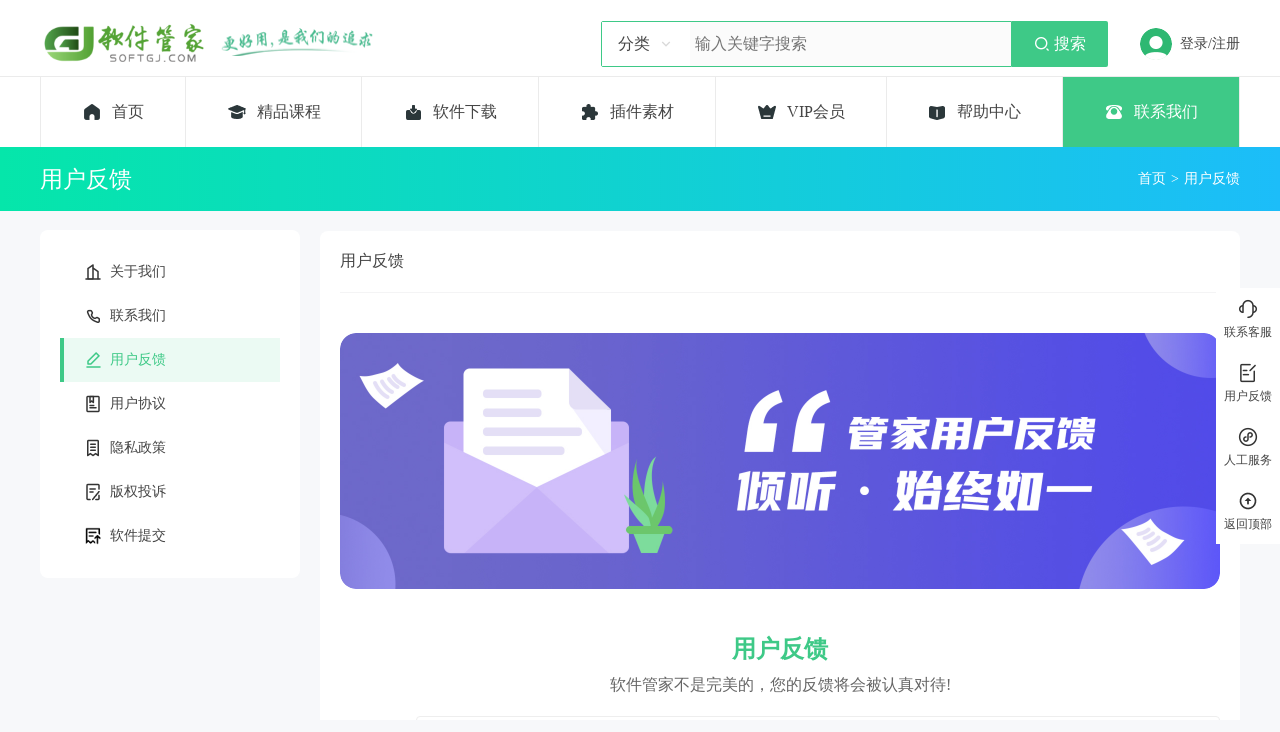

--- FILE ---
content_type: text/html; charset=utf-8
request_url: https://macosgj.com/yhfk/
body_size: 12411
content:
<!DOCTYPE html>
<html>
<head>
        <meta charset="utf-8">
    <title>软件管家-安全、稳定、纯净的软件下载平台-用户反馈</title>
    <link href="/src/es-v5/font/style.css" rel="stylesheet"/>
    <link href="/src/es-v5/css/es.v5.base.css" rel="stylesheet"/>
    <link href="/src/es-v5/css/es.v5.color.css" rel="stylesheet"/>
    <link href="/src/es-v5/css/es.v5.icon.css" rel="stylesheet"/>
    <link href="/src/es-v5/css/es.v5.web.css" rel="stylesheet"/>
    <link href="/src/es-v5/css/es.v5.admin.view.css" rel="stylesheet"/>

    <!-- 加载第三方插件 -->
    <script src="/src/jq/jq.js"></script>
    <script src="/src/jq/jq.form.js"></script>
    <script src="/src/laydate/laydate.js"></script>
    <script src="/src/layer/layer.js"></script>

    <script src="/src/es-v5/js/es.v5.base.js?time=1"></script>
        <script src="/src/pc/js/es-v5/es.v5.model.js?time=1"></script>
        <script src="/src/es-v5/js/es.v5.web.js"></script>
    <script src="/src/es-v5/js/es.v5.admin.view.js"></script>

    <link href="https://es.admin.506720281.com/src/imgPreview/css/viewer.css" rel="stylesheet"/>
    <script src="https://es.admin.506720281.com/src/imgPreview/js/viewer.js"></script>
    <script src="https://es.admin.506720281.com/src/imgPreview/js/jquery-viewer.min.js"></script>

    <link type="text/css" rel="stylesheet" href="/src/pc/css/admin.base.css"/>
    <link rel="stylesheet" href="/src/pc/css/public.css?time=11">
    <link rel="stylesheet" href="/src/pc/css/index.css?time=1"/>
    <script src="/src/pc/js/code.js?time=2024"></script>
    <script src="/src/pc/js/emoji.js"></script>
    <script src="/src/pc/js/jq.base64.js"></script>
            <script src="/src/es-v5/js/es.v5.upload.js"></script>
        <meta name="description" content="搜索引擎"/>
    <meta name="keywords" content="输入关键字搜索"/>
        <meta name="renderer" content="webkit">
    <meta name="referrer" content="never">
    <meta name="referrer" content="no-referrer">
    <script charset="UTF-8" id="LA_COLLECT" src="//sdk.51.la/js-sdk-pro.min.js"></script>
    <script>LA.init({id: "KTcZbMWazidMO9zE", ck: "KTcZbMWazidMO9zE"})</script>
</head>
<body class="view-size-">
    
        <!-- 弹窗 -->
<div class="index-dn" style="display: none;overflow:hidden;">
        <!-- 登录 -->
<div class="es es-ac es-pc es-black-bg">
    <div class="es">
        <div class="es-bc-white es-br-10 es-w-367">
            <div class="es es-ac es-pl-20">
                <div class="es-icon-24 es-icon-auto">
                    <img src="/src/pc/img/pics/model-logo.png" alt="">
                </div>
                <i class="es-ml-2 es-fw es-fs-18 es-f1">软件管家</i>
                <div class="es-icon-94-24 es-icon-auto">
                    <img src="/src/pc/img/wechat-logo.png" alt="">
                </div>
                <div class="es-icon-70 es-icon-auto es-point">
                    <img src="/src/pc/img/wechat-logo1.png" alt="">
                </div>
                <div class="es-icon-70 es-icon-auto es-p-a es-point" onclick="toChange(1)" style="right: 0;">
                    <img src="/src/pc/img/wechat-logo2.png" alt="">
                </div>
            </div>
            <div class="es es-ac es-pc es-ver es-mt-30">
                <div class="es login-title es-fs-18">
                    <div class="es es-ac es-ver es-mr-70 item ac es-point">
                        <div class="text">短信登录/注册</div>
                        <div class="line"></div>
                    </div>
                    <div class="es es-ac es-ver item es-point">
                        <div class="text">密码登录</div>
                        <div class="line"></div>
                    </div>
                </div>
                <div class="login-list">
                    <div class="login-item contain">
                        <div class="es es-ac es-pc es-ver">
                            <div class="es-mt-40 es-bc-7a es-br-4 es-w-260" style="padding: 13px 20px;">
                                <input type="text" id="code-phone" placeholder="请输入手机号">
                            </div>
                            <div class="es-mt-20 es es-ac es-bc-7a es-br-4 es-w-260" style="padding: 13px 20px;">
                                <input type="text" id="code-code" placeholder="请输入验证码" class="input-status">
                                <div class="es-point es-fs-14 es-c es-none-choose" onclick="phone_code('5',this)">获取验证码</div>
                            </div>
                        </div>
                    </div>
                    <div class="login-item contain1">
                        <div class="es es-ac es-pc es-ver">
                            <div class="es-mt-40 es-bc-7a es-br-4 es-w-260" style="padding: 13px 20px;">
                                <input type="text" id="login-phone" placeholder="请输入手机号">
                            </div>
                            <div class="es-mt-20 es es-ac es-bc-7a es-br-4 es-w-260" style="padding: 13px 20px;">
                                <input type="password" id="login-password" placeholder="请输入密码" class="input-status">
                                <div class="es-icon-20 es-icon-auto es-point" onclick="changeStatus()">
                                    <img src="/src/pc/img/pics/eye-close.png" alt="" class="img-status">
                                </div>
                            </div>
                        </div>
                    </div>
                </div>
            </div>
            <script>
                let login_status_type=1;
            </script>
            <div class="es es-ac es-pc">
                <div class="es-mt-61 es es-ac es-pc es-bc es-br-4 es-h-48 es-fs-14 es-none-choose es-on-act es-point es-w-260"
                     style="padding: 0 20px;" onclick="set_login(login_status_type)" >登录
                </div>
            </div>
            <div class="es es-ac es-pr-30 es-mt-20 forget es-hide">
                <div class="es-f1"></div>
                <div class=" es-fs-14 es-c-99 es-point" onclick="toForget()">忘记密码？</div>
            </div>
            <script>
                let login_list = $('.login-title>div');
                $('.contain1').hide();
                login_list.click(function () {
                    $(this).addClass('ac');
                    $(this).siblings().removeClass('ac');
                    let index = login_list.index(this);

                    if (index=='0'){
                        login_status_type=1;
                    }else if (index=='1'){
                        login_status_type=2;
                    }

                    $(".login-list>.login-item").eq(index).show().siblings().hide();
                    if (index == 1) {
                        $('.forget').removeClass('es-hide');
                    } else {
                        $('.forget').addClass('es-hide');
                    }
                })
            </script>
            <div class="es-mt-48 es-fs-12 es-c-99 es-pb-30 es-pl-35 es-pr-35 es-line-24">登录即表示已阅读并同意<a href="/home/index/about?id=3" target="_blank" class="es-c">《用户协议》</a>和<a target="_blank" href="/home/index/about?id=4" class="es-c">《隐私政策》</a>未注册的手机号或第三方账号验证后将自动创建新账号
            </div>
        </div>
        <div class="es-icon-24 es-icon-auto es-ml-16 es-point" onclick="closeModel()">
            <img src="/src/pc/img/close-model.png" alt="">
        </div>
    </div>
</div>
<!-- 微信登录 -->
<div class="es es-ac es-pc es-black-bg8">
    <div class="es">
        <div class="es-bc-white es-br-10 es-w-367">
            <div class="es es-ac es-pl-20">
                <div class="es-icon-24 es-icon-auto">
                    <img src="/src/pc/img/pics/model-logo.png" alt="">
                </div>
                <i class="es-ml-2 es-fw es-fs-18 es-f1">软件管家</i>
                <div class="es-icon-94-24 es-icon-auto">
                    <img src="/src/pc/img/wechat-logo5.png" alt="">
                </div>
                <div class="es-icon-70 es-icon-auto es-point">
                    <img src="/src/pc/img/wechat-logo1.png" alt="">
                </div>
                <div class="es-icon-70 es-icon-auto es-p-a es-point" onclick="toChange(2)" style="right: 0;">
                    <img src="/src/pc/img/wechat-logo4.png" alt="">
                </div>
            </div>
            <div class="es es-ver es-ac es-pc es-pt-40">
                <div class="es-border es-icon-210 es-icon-auto es es-ac es-pc" style="padding: 5px;">
                    <div class="es-icon-200 es-icon-auto" style="position:relative;">
                        <div id="erwm-login" style="position: absolute;left: 0;top: 0;width: 200px;height: 200px;text-align: center;line-height: 200px;background-color: rgba(0,0,0,0.7);display: none">
                            <img onclick="toChange(1)" src="/src/pc/img/login.png" style="width: 40px;height: 40px;margin: auto;margin-top: 80px;cursor: pointer" alt="">
                        </div>
                        <img id="login-wx-erwm" src="" alt="">
                    </div>
                </div>
                <div class="es-fs-14 es-mt-16">微信扫码，授权登录</div>
            </div>
            <div class="es-mt-68 es-fs-12 es-c-99 es-pb-30 es-pl-35 es-pr-35 es-line-24">登录即表示已阅读并同意<a href="/home/index/about?id=3" target="_blank" class="es-c">《用户协议》</a>和<a target="_blank" href="/home/index/about?id=4" class="es-c">《隐私政策》</a></div>
        </div>
        <div class="es-icon-24 es-icon-auto es-ml-16 es-point" onclick="closeModel()">
            <img src="/src/pc/img/close-model.png" alt="">
        </div>
    </div>
</div>
<!-- 忘记密码 -->
<div class="es es-ac es-pc es-black-bg6">
    <div class="es">
        <div class="es-bc-white es-br-10 es-w-327" style="padding: 20px;">
            <div class="es es-ac">
                <div class="es-icon-24 es-icon-auto">
                    <img src="/src/pc/img/pics/model-logo.png" alt="">
                </div>
                <i class="es-ml-2 es-fw es-fs-18 es-f1">软件管家</i>
            </div>
            <div class="es es-ac es-pc es-ver">
                <div class="es-mt-40 es-bc-7a es-br-4 es-w-260" style="padding: 13px 20px;">
                    <input type="text" id="cd-phone" placeholder="请输入手机号">
                </div>
                <div class="es-mt-16 es-bc-7a es-br-4 es-w-260 es-h-48 es es-ac" style="padding: 0 20px;">
                    <input type="text" id="cd-code" placeholder="请输入验证码">
                    <div class="es-fs-14 es-c es-point es-none-choose es-on-act" onclick="phone_code('1',this)">获取验证码</div>
                </div>
                <div class="es-mt-16 es es-ac es-bc-7a es-br-4 es-w-260" style="padding: 13px 20px;">
                    <input type="password" id="cd-password" placeholder="请设置密码(至少6位密码)" class="input-status">
                    <div class="es-icon-20 es-icon-auto es-point" onclick="changeStatus()">
                        <img src="/src/pc/img/pics/eye-close.png" alt="" class="img-status">
                    </div>
                </div>
                <div class="es-mt-16 es es-ac es-bc-7a es-br-4 es-w-260" style="padding: 13px 20px;">
                    <input type="password" id="cd-e-password" placeholder="请再次确认密码" class="input-status1">
                    <div class="es-icon-20 es-icon-auto es-point" onclick="changeStatus1()">
                        <img src="/src/pc/img/pics/eye-close.png" alt="" class="img-status1">
                    </div>
                </div>
                <div class="es-mt-61 es-w-260 es es-ac es-pc es-bc es-br-4 es-h-48 es-fs-14 es-none-choose es-on-act es-point"
                     style="padding: 0 20px;" onclick="cd_password()">提交
                </div>
            </div>
            <div class="es es-ac es-pc es-mt-20 es-fs-12 es-c-99 es-pb-30">
                <div>已有账号？</div>
                <div class="es-c es-point" onclick="login()">前往登录</div>
            </div>
        </div>
        <div class="es-icon-24 es-icon-auto es-ml-16 es-point" onclick="closeModel()">
            <img src="/src/pc/img/close-model.png" alt="">
        </div>
    </div>
</div>
                    <!-- 未选择分类进行搜索 -->
    <div class="es es-ac es-pc es-black-bg2">
        <div class="es-bc-white es-br-10 es-w-400" style="padding: 30px;">
            <div class="es es-ac">
                <div class="es-icon-20 es-icon-auto">
                    <img src="/src/pc/img/pics/model-logo2.png" alt="">
                </div>
                <div class="es-fs-16 es-fw es-f1 es-ml-10">温馨提示</div>
                <div class="es-icon-16 es-icon-auto es-point" onclick="closeModel()">
                    <img src="/src/pc/img/pics/model-cancel.png" alt="">
                </div>
            </div>
            <div class="es-mt-12 es-fs-14 es-c-4d" style="line-height: 1.5em;">请先选择分类，再进行搜索。</div>
            <div class="es es-ac es-fs-14 es-mt-40">
                <div class="es-f1"></div>
                <div class="es es-ac es-pc es-br-2 es-b-3f es-none-choose es-point es-mr-12 es-on-act"
                     style="padding: 7px 26px;" onclick="cancel(0)">取消
                </div>
                <div class="es es-ac es-pc es-br-2 es-b-bc es-bc es-none-choose es-point es-on-act"
                     style="padding: 7px 26px;" onclick="cancel(1)">确认
                </div>
            </div>
        </div>
    </div>

    <div class="es es-ac es-pc es-black-bg-text">
    <div class="es-bc-white es-br-10 es-w-400" style="padding: 30px;">
        <div class="es es-ac">
            <div class="es-icon-20 es-icon-auto">
                <img src="/src/pc/img/pics/model-logo3.png" alt="">
            </div>
            <div class="es-fs-16 es-fw es-f1 es-ml-10">温馨提示</div>
            <div class="es-icon-16 es-icon-auto es-point" onclick="closeModel()">
                <img src="/src/pc/img/pics/model-cancel.png" alt="">
            </div>
        </div>
        <div class="es-mt-12 es-fs-14 es-c-4d err-login-text" id="vip_text" style="line-height: 1.5em;">
            您不是VIP用户，无权使用该功能。开通VIP会员后即可解锁全站权限，是否开通VIP会员？
        </div>
        <div class="es es-ac es-fs-14 es-mt-40">
            <div class="es-f1"></div>
            <div class="es es-ac es-pc es-br-2 es-b-99 es-none-choose es-point es-mr-12 es-on-act"
                 style="padding: 7px 26px;" onclick="closeModel()">我再想想
            </div>
            <div class="es es-ac es-pc es-br-2 es-b-bc es-bc es-none-choose es-point es-on-act"
                 style="padding: 7px 26px;" onclick="err_login()">去登录
            </div>
        </div>
    </div>
</div>
<script>
    function err_login(){
        closeModel();
        login();
    }
</script>
            
    
    <!-- 联系客服弹窗 -->
    <div class="es es-ac es-pc es-black-bg15">
        <div class="es-bc-white es-w-482 es-br-10" style="padding: 20px 24px;">
            <div class="es es-ac">
                <div class="es-fs-16 es-f1">联系客服</div>
                <div class="es-icon-16 es-icon-auto es-point" onclick="closeModel()">
                    <img src="/src/pc/img/pics/agreen-close.png" alt="">
                </div>
            </div>
            <div class="es-fs-16"
                 style="text-align: center;line-height: 1.5em;width: 80%;margin: auto;margin-top: 50px">
                VIP专属客服（工作日9:00-20:00）
            </div>
            <div class="es es-ac es-pc es-ver es-pb-30">
                <div class="es-icon-240 es-icon-auto es-border es-mt-32 es es-ac es-pc">
                    <div class="es-icon-230 es-icon-auto">
                        <img src="https://vedio.softgj.com/Picture/20231203145401_Snipaste_2023-12-03_14-53-51.png" alt="">
                    </div>
                </div>
                <div class="es es-ac es-pc es-fs-16 es-mt-24">扫描二维码添加客服</div>
            </div>
        </div>
    </div>
    <style>
        .right-fixed .fixed-ac {
            background: #3EC987;
        }

        .right-fixed .fixed-ac > div:nth-child(2), .right-fixed .fixed-ac > a {
            color: white;
        }

        .fixed-bg:after {
            content: '';
            position: absolute;
            top: 70px;
            right: -25px;
            border-width: 15px 15px;
            border-style: solid;
            border-color: transparent;
            border-bottom-color: #ffffff;
            rotate: 90deg;
        }
    </style>
    <div class="es-point es es-ac" style="position: fixed;top: 40%;right: 0;z-index: 99;">
                                                                            <div class="es es-ac es-pc es-bc-white es-h-170 es-w-170 es-mr-30 fixed-bg fixed-bg2 es-hide"
                     style="top: 30px;">
                    <div class="es-icon-150 es-icon-auto">
                        <img src="https://macosgj.com/dir/Picture/20231101155237_云服务.jpg" alt="">
                    </div>
                </div>
                                                <div class=" right-fixed ">
                            <div class=" es-bc-white es-icon-64 es-icon-auto es es-ac es-pc es-ver fixed-item" fixed-index='0'
                                                     onclick="window.open('https://work.weixin.qq.com/kfid/kfc285ee7ae2af15f84','_blank')"                                                                     >
                    <div class="es-icon-20 es-icon-auto">
                        <img src="https://macosgj.com/dir/Picture/20231209104435_kCJonW.png" alt="">
                        <img src="https://macosgj.com/dir/Picture/20231209104504_hSS2ay.png" alt="" class="es-hide">
                    </div>
                    <div class="es-fs-12 es-mt-5">联系客服</div>
                </div>
                            <div class=" es-bc-white es-icon-64 es-icon-auto es es-ac es-pc es-ver fixed-item" fixed-index='1'
                                                     onclick="window.location.href='home/forum/help_show?pid=274'"                                                                    >
                    <div class="es-icon-20 es-icon-auto">
                        <img src="/upload/zJwNMK.png" alt="">
                        <img src="/upload/f6sxPe.png" alt="" class="es-hide">
                    </div>
                    <div class="es-fs-12 es-mt-5">用户反馈</div>
                </div>
                            <div class=" es-bc-white es-icon-64 es-icon-auto es es-ac es-pc es-ver fixed-item" fixed-index='2'
                                                                                            >
                    <div class="es-icon-20 es-icon-auto">
                        <img src="/upload/vT1O2r.png" alt="">
                        <img src="/upload/Cofjzr.png" alt="" class="es-hide">
                    </div>
                    <div class="es-fs-12 es-mt-5">人工服务</div>
                </div>
                            <div class=" es-bc-white es-icon-64 es-icon-auto es es-ac es-pc es-ver fixed-item" fixed-index='3'
                                                     onclick="on_top()"
                                                                    >
                    <div class="es-icon-20 es-icon-auto">
                        <img src="/upload/Emx5Ct.png" alt="">
                        <img src="/upload/IjW4DS.png" alt="" class="es-hide">
                    </div>
                    <div class="es-fs-12 es-mt-5">返回顶部</div>
                </div>
                    </div>
    </div>

    <script>
        let fixed_list = $('.right-fixed>.fixed-item');
        fixed_list.hover(function () {
            $(this).addClass('fixed-ac');
            // $(this).siblings().removeClass('fixed-ac');
            let index = $(this).attr('fixed-index');
            // let _this = $(this).find('[fixed-index="' + index + '"]');
            let class_ = '.fixed-bg' + index;
            $('.fixed-bg').addClass('es-hide')
            $(class_).removeClass('es-hide')
            $(this).parent().find('.fixed-ac>div:first>img:first').addClass('es-hide');
            $(this).parent().find('.fixed-ac>div:first>img:last').removeClass('es-hide');
        })
        fixed_list.mouseleave(function () {
            $(this).parent().find('.fixed-ac>div:first>img:first').removeClass('es-hide');
            $(this).parent().find('.fixed-ac>div:first>img:last').addClass('es-hide');
            $(this).removeClass('fixed-ac');
            $('.fixed-bg').addClass('es-hide')
        })

        function on_top() {
            $('body,html').animate({scrollTop: 0}, 500);
        }
    </script>

</div>
<div class="es-nav-bg" style="z-index: 2000">
    <div class="es-nav-white es es-ver" style="margin: auto;height: auto">
        <div class="es es-ac es-pt-12">
            <div class="es es-ac es-f1">
                <a href="/home/index/index">
                    <!-- <div class="es es-ac es-point">
                        <div class="es-icon-64 es-icon-auto">
                            <img src="/src/pc/img/pics/nav-logo1.png" alt="">
                        </div>
                        <div class="es-ml-6 es es-ac es-ver es-pc">
                            <div class="es-fs-18 es-fw-600">软件管家论坛</div>
                            <div class="es-fs-12 es-c-99">www.softgj.com</div>
                        </div>
                    </div> -->
                    <div class="es-w-174 es-icon-auto">
                        <img src="https://macosgj.com/upload/Ow3hX1.png" alt="">
                    </div>
                </a>
                <div class="es-ml-7">
                    <img src="https://macosgj.com/upload/e1aS2y.png" alt="" style="width: 152px;height: 28px;">
                </div>
            </div>

            <div class="es es-ac" style="position:relative;">
                <form method="get" class="es es-ac" action="/home/index/search" enctype="multipart/form-data"
                      id="header_search">
                    <div class="es es-ac es-input-border">
                        <div class="es es-ac es-pc es-bc-white es-point" id="cate_all" onclick="changeArea()"
                             style="width: 88px;height: 44px;">
                            <div class="es-fs-16 sort-name"
                                 id="sort-name">分类</div>
                            <div class="es-icon-16 es-ml-8">
                                <img src="/src/pc/img/nav-down.png" alt="" class="es-icon-16">
                            </div>
                        </div>
                        <div class="es-f1 es-input">
                            <input type="hidden" id="cate_name" name="cate" value="">
                            <input type="text" style="color: #0C0C0C" id="search_kwd" name="kwd"
                                   value="" placeholder="输入关键字搜索">
                        </div>
                    </div>
                    <div class="es-search-btn es es-ac es-bc es-pc es-point es-none-choose es-on-act"
                         onclick="search()">
                        <div class="es-icon-16">
                            <img src="/src/pc/img/nav-search.png" alt="" class="es-icon-16">
                        </div>
                        <div class="es-fs-16 es-ml-4">搜索</div>
                    </div>
                </form>
                <div class="sort" style="top: 50px;left: 0;">
                                            <div class="sort-item es-point">
                            <div class="es-fs-14 es-omit-1"
                                 onclick="checkkArea('10035','课程')">课程</div>
                        </div>
                                            <div class="sort-item es-point">
                            <div class="es-fs-14 es-omit-1"
                                 onclick="checkkArea('10034','软件')">软件</div>
                        </div>
                                            <div class="sort-item es-point">
                            <div class="es-fs-14 es-omit-1"
                                 onclick="checkkArea('10142','插件')">插件</div>
                        </div>
                                            <div class="sort-item es-point">
                            <div class="es-fs-14 es-omit-1"
                                 onclick="checkkArea('10160','素材')">素材</div>
                        </div>
                                            <div class="sort-item es-point">
                            <div class="es-fs-14 es-omit-1"
                                 onclick="checkkArea('10193','考证')">考证</div>
                        </div>
                                    </div>
            </div>

            <script>
                $('.es-black-bg').hide();
                $('.es-black-bg1').hide();
                $('.es-black-bg2').hide();
                $('.es-black-bg3').hide();
                $('.es-black-bg4').hide();
                $('.es-black-bg5').hide();
                $('.es-black-bg6').hide();
                $('.es-black-bg7').hide();
                $('.es-black-bg8').hide();
                $('.es-black-bg15').hide();
                $('.es-black-bg-vip').hide();
                $('.es-black-bg-err').hide();
                $('.es-black-bg-code').hide();
                $('.es-black-bg-del').hide();
                $('.es-black-bg-text').hide();
            </script>
                            <!-- 未登录 -->
                <div class="es-ml-32 es es-ac es-point es-none-choose" onclick="login()">
                    <div class="es-icon-32">
                        <img src="/src/pc/img/pics/nav-no-login.png" alt="" class="es-icon-32 es-br">
                    </div>
                    <div class="es-fs-14 es-ml-8">登录/注册</div>
                </div>
                    </div>
        <!-- 导航 -->

    </div>
    <div style="width: 100%;border-top: 1px solid #ebebeb">
        <div class="es-nav-white es es-ver" style="margin: auto;height: auto">
                <div class="es es-ac nav-list es-h-70 w-text-none">
                    <div class=" es es-ac es-f1 es-fs-16 es-head-div top-nav-item es-pc w-tar-index  " style="height: 100%;position:relative;">

                <div class="es es-ac es-pc es-f1" style="height: 100%;cursor: pointer;"
                                     onclick="tarUrl('/home/index/index')"
                                     >
                                    <img class="es-icon-20 es-icon-auto es-mr-10 w-icon" src="https://macosgj.com/dir/Picture/20241216185642_index.png"  alt="">
                                                                    <img class="es-icon-20 es-icon-auto es-mr-10 w-icon-hover es-hide" src="https://macosgj.com/dir/Picture/20241216185837_index-ac.png"  alt="">
                                    <span>首页</span>
                </div>
                            </div>
                    <div class=" es es-ac es-f1 es-fs-16 es-head-div top-nav-item es-pc w-tar-index   top-nav-item" style="height: 100%;position:relative;">

                <div class="es es-ac es-pc es-f1" style="height: 100%;cursor: pointer;"
                                    onclick="tarUrl('/home/product/cate?dh_id=78')"
                                     >
                                    <img class="es-icon-20 es-icon-auto es-mr-10 w-icon" src="https://macosgj.com/dir/Picture/20241216190449_nav18@1x.png"  alt="">
                                                                    <img class="es-icon-20 es-icon-auto es-mr-10 w-icon-hover es-hide" src="https://macosgj.com/dir/Picture/20241216190456_nav17@1x.png"  alt="">
                                    <span>精品课程</span>
                </div>
                            </div>
                    <div class=" es es-ac es-f1 es-fs-16 es-head-div top-nav-item es-pc w-tar-index   top-nav-item" style="height: 100%;position:relative;">

                <div class="es es-ac es-pc es-f1" style="height: 100%;cursor: pointer;"
                                     onclick="tarUrl()"
                                     >
                                    <img class="es-icon-20 es-icon-auto es-mr-10 w-icon" src="https://macosgj.com/dir/Picture/20241216190515_nav15@1x.png"  alt="">
                                                                    <img class="es-icon-20 es-icon-auto es-mr-10 w-icon-hover es-hide" src="https://macosgj.com/dir/Picture/20241216190520_nav14@1x.png"  alt="">
                                    <span>软件下载</span>
                </div>
                                    <div class="
                    es-bc-white
                    top-nav-item-menu
                    es-hide
                    "
                         style="position: fixed;top:146px;z-index:111;box-shadow: 0px 6px 20px 0px rgba(122, 122, 122, 0.2);">
                                                    <a header-grade="2"
                               href="/home/product/cate?dh_id=11"
                               class=""
                               style="display: block;overflow: hidden;border-bottom: 1px solid #eeeeee">
                                <div class="es es-ac es-h-70 w-tar-index2 "
                                     style="overflow: hidden;padding:0 20px;padding-left: 40px">
                                                                            <img style="float: left" src="https://macosgj.com/dir/Picture/20241216190826_nav-item9@1x.png"
                                             class="es-icon-20 es es-pc es-point es-mr-5 w-icon2">
                                                                                                                <img style="float: left" src="https://macosgj.com/dir/Picture/20241216190829_nav-item8@1x.png"
                                             class="es-icon-20 es es-pc es-point es-mr-5 w-icon2-ac es-hide">
                                                                                                                <img style="float: left" src="https://macosgj.com/dir/Picture/20241216190831_nav-item7@1x.png"
                                             class="es-icon-20 es es-pc es-point es-mr-5 w-icon2-hover es-hide">
                                                                        <div class="es-pt-5 es-pb-5 es es-pc es-point"
                                         style="float: left;height: 21px;line-height: 21px">Windows</div>
                                </div>
                            </a>
                                                    <a header-grade="2"
                               href="/home/product/cate?dh_id=12"
                               class=""
                               style="display: block;overflow: hidden;border-bottom: 1px solid #eeeeee">
                                <div class="es es-ac es-h-70 w-tar-index2 "
                                     style="overflow: hidden;padding:0 20px;padding-left: 40px">
                                                                            <img style="float: left" src="https://macosgj.com/dir/Picture/20241216190840_nav-item6@1x.png"
                                             class="es-icon-20 es es-pc es-point es-mr-5 w-icon2">
                                                                                                                <img style="float: left" src="https://macosgj.com/dir/Picture/20241216190843_nav-item5@1x.png"
                                             class="es-icon-20 es es-pc es-point es-mr-5 w-icon2-ac es-hide">
                                                                                                                <img style="float: left" src="https://macosgj.com/dir/Picture/20241216190845_nav-item4@1x.png"
                                             class="es-icon-20 es es-pc es-point es-mr-5 w-icon2-hover es-hide">
                                                                        <div class="es-pt-5 es-pb-5 es es-pc es-point"
                                         style="float: left;height: 21px;line-height: 21px">macOS</div>
                                </div>
                            </a>
                                                    <a header-grade="2"
                               href="https://enjoydown.com/Android"
                               class=""
                               style="display: block;overflow: hidden;border-bottom: 1px solid #eeeeee">
                                <div class="es es-ac es-h-70 w-tar-index2 "
                                     style="overflow: hidden;padding:0 20px;padding-left: 40px">
                                                                            <img style="float: left" src="https://macosgj.com/dir/Picture/20241216190852_nav-item3@1x.png"
                                             class="es-icon-20 es es-pc es-point es-mr-5 w-icon2">
                                                                                                                <img style="float: left" src="https://macosgj.com/dir/Picture/20241216190854_nav-item2@1x.png"
                                             class="es-icon-20 es es-pc es-point es-mr-5 w-icon2-ac es-hide">
                                                                                                                <img style="float: left" src="https://macosgj.com/dir/Picture/20241216190857_nav-item1@1x.png"
                                             class="es-icon-20 es es-pc es-point es-mr-5 w-icon2-hover es-hide">
                                                                        <div class="es-pt-5 es-pb-5 es es-pc es-point"
                                         style="float: left;height: 21px;line-height: 21px">Android</div>
                                </div>
                            </a>
                                            </div>
                            </div>
                    <div class=" es es-ac es-f1 es-fs-16 es-head-div top-nav-item es-pc w-tar-index   top-nav-item" style="height: 100%;position:relative;">

                <div class="es es-ac es-pc es-f1" style="height: 100%;cursor: pointer;"
                                     onclick="tarUrl()"
                                     >
                                    <img class="es-icon-20 es-icon-auto es-mr-10 w-icon" src="https://macosgj.com/dir/Picture/20241216190529_nav12@1x.png"  alt="">
                                                                    <img class="es-icon-20 es-icon-auto es-mr-10 w-icon-hover es-hide" src="https://macosgj.com/dir/Picture/20241216190537_nav11@1x.png"  alt="">
                                    <span>插件素材</span>
                </div>
                                    <div class="
                    es-bc-white
                    top-nav-item-menu
                    es-hide
                    "
                         style="position: fixed;top:146px;z-index:111;box-shadow: 0px 6px 20px 0px rgba(122, 122, 122, 0.2);">
                                                    <a header-grade="2"
                               href="/home/product/cate?dh_id=243"
                               class=""
                               style="display: block;overflow: hidden;border-bottom: 1px solid #eeeeee">
                                <div class="es es-ac es-h-70 w-tar-index2 "
                                     style="overflow: hidden;padding:0 20px;padding-left: 40px">
                                                                            <img style="float: left" src="https://macosgj.com/dir/Picture/20241216191316_cj3@1x.png"
                                             class="es-icon-20 es es-pc es-point es-mr-5 w-icon2">
                                                                                                                <img style="float: left" src="https://macosgj.com/dir/Picture/20241216191318_cj2@1x.png"
                                             class="es-icon-20 es es-pc es-point es-mr-5 w-icon2-ac es-hide">
                                                                                                                <img style="float: left" src="https://macosgj.com/dir/Picture/20241216191320_cj1@1x.png"
                                             class="es-icon-20 es es-pc es-point es-mr-5 w-icon2-hover es-hide">
                                                                        <div class="es-pt-5 es-pb-5 es es-pc es-point"
                                         style="float: left;height: 21px;line-height: 21px">实用插件</div>
                                </div>
                            </a>
                                                    <a header-grade="2"
                               href="/home/product/cate?dh_id=244"
                               class=""
                               style="display: block;overflow: hidden;border-bottom: 1px solid #eeeeee">
                                <div class="es es-ac es-h-70 w-tar-index2 "
                                     style="overflow: hidden;padding:0 20px;padding-left: 40px">
                                                                            <img style="float: left" src="https://macosgj.com/dir/Picture/20241216191329_cj6@1x.png"
                                             class="es-icon-20 es es-pc es-point es-mr-5 w-icon2">
                                                                                                                <img style="float: left" src="https://macosgj.com/dir/Picture/20241216191331_cj5@1x.png"
                                             class="es-icon-20 es es-pc es-point es-mr-5 w-icon2-ac es-hide">
                                                                                                                <img style="float: left" src="https://macosgj.com/dir/Picture/20241216191334_cj4@1x.png"
                                             class="es-icon-20 es es-pc es-point es-mr-5 w-icon2-hover es-hide">
                                                                        <div class="es-pt-5 es-pb-5 es es-pc es-point"
                                         style="float: left;height: 21px;line-height: 21px">精品素材</div>
                                </div>
                            </a>
                                            </div>
                            </div>
                    <div class=" es es-ac es-f1 es-fs-16 es-head-div top-nav-item es-pc w-tar-index  " style="height: 100%;position:relative;">

                <div class="es es-ac es-pc es-f1" style="height: 100%;cursor: pointer;"
                                     onclick="tarUrl('/home/index/vip')"
                                     >
                                    <img class="es-icon-20 es-icon-auto es-mr-10 w-icon" src="https://macosgj.com/dir/Picture/20241216190553_nav9@1x.png"  alt="">
                                                                    <img class="es-icon-20 es-icon-auto es-mr-10 w-icon-hover es-hide" src="https://macosgj.com/dir/Picture/20241216190600_nav8@1x.png"  alt="">
                                    <span>VIP会员</span>
                </div>
                            </div>
                    <div class=" es es-ac es-f1 es-fs-16 es-head-div top-nav-item es-pc w-tar-index  " style="height: 100%;position:relative;">

                <div class="es es-ac es-pc es-f1" style="height: 100%;cursor: pointer;"
                                     onclick="tarUrl('https://www.softgj.com/home/forum/help_show?pid=274')"
                                     >
                                    <img class="es-icon-20 es-icon-auto es-mr-10 w-icon" src="https://macosgj.com/dir/Picture/20241216190610_nav6@1x.png"  alt="">
                                                                    <img class="es-icon-20 es-icon-auto es-mr-10 w-icon-hover es-hide" src="https://macosgj.com/dir/Picture/20241216190615_nav5@1x.png"  alt="">
                                    <span>帮助中心</span>
                </div>
                            </div>
                    <div class=" es es-ac es-f1 es-fs-16 es-head-div top-nav-item es-pc w-tar-index es-item-ac es-index-in  " style="height: 100%;position:relative;">

                <div class="es es-ac es-pc es-f1" style="height: 100%;cursor: pointer;"
                                     onclick="tarUrl('/home/index/about')"
                                     >
                                                    <img class="es-icon-20 es-icon-auto es-mr-10 w-icon-ac " src="https://macosgj.com/dir/Picture/20241216190628_nav1@1x.png"  alt="">
                                                    <img class="es-icon-20 es-icon-auto es-mr-10 w-icon-hover es-hide" src="https://macosgj.com/dir/Picture/20241216190630_nav2@1x.png"  alt="">
                                    <span>联系我们</span>
                </div>
                            </div>
            </div>
    <style>
        .w-tar-index:hover{
            color: rgba(62, 201, 135, 1) !important;
            background-color: rgba(62, 201, 135, 0.1) !important;
            border-color: rgba(62, 201, 135, 0.1) !important;
        }
        .nav-list>div a>div:hover {
            background-color:rgba(62, 201, 135, 0.1) !important;
            color:rgba(62, 201, 135, 1) !important;
        }
        .es-item-ac{
            color: white;
            background-color: #3EC987;
        }
        .es-head-div{
            border-left:1px solid #ebebeb;
        }
        .es-head-div:last-child{
            border-right: 1px solid #ebebeb;
        }
    </style>
    <script>
        // 20241214 修改锚点
        function tarUrl(url){
            if(!url) return;
            window.location.href=url;
        }
        $('.w-tar-index').hover(function () {
            if ($(this).find('.w-icon-hover').length!=0){
                $(this).find('.w-icon').addClass('es-hide');
                $(this).find('.w-icon-ac').addClass('es-hide');
                $(this).find('.w-icon-hover').removeClass('es-hide');
            }
        },function () {
            if ($(this).find('.w-icon-hover').length!=0){
                $(this).find('.w-icon-hover').addClass('es-hide');
                $(this).find('.w-icon-ac').removeClass('es-hide');
                $(this).find('.w-icon').removeClass('es-hide');
            }
        })
        $('.w-tar-index2').hover(function () {
            if ($(this).find('.w-icon2-hover').length!=0){
                $(this).find('.w-icon2').addClass('es-hide');
                $(this).find('.w-icon2-hover').removeClass('es-hide');
            }
        },function () {
            if ($(this).find('.w-icon2-hover').length!=0){
                $(this).find('.w-icon2-hover').addClass('es-hide');
                $(this).find('.w-icon2').removeClass('es-hide');
            }
        })
        $('.es-head-div').hover(function () {
            $(this).find('.top-nav-item-menu').removeClass('es-hide');
            let w=$(this).width();
            $(this).find('.top-nav-item-menu').css('width',w+'px')
        },function () {
            $(this).find('.top-nav-item-menu').addClass('es-hide');
        })
    </script>

        </div>
    </div>
</div>
<div class="es-h-146"></div>

<script>
    setTimeout(e => {
        $('.index-dn').show();
    }, 500)
</script>
    
            <div class="es es-pc es-h-64 es-ac w-text-none" style="background:linear-gradient(90deg, #05e6aa, #1cbdf9);border-top: 1px solid white">
    <div class="es es-ac" style="width: 1200px;">
        <div class="es-fs-23 es-c-white es">
            用户反馈
        </div>
        <div class="es-f1"></div>
        <div class="es es-fs-14 es-c-white w-product-banner">
            <a href="/home/index/index"><div>首页</div></a>
            <div>用户反馈</div>
        </div>
    </div>
</div>
    <style>
        .w-product-banner a{
            color: white;
        }
        .w-product-banner a:hover{
            /*color: rgba(62, 201, 135, 1);*/
        }
        .w-product-banner>a>div::after{
            content: '>';
            padding-left: 5px;
            padding-right: 5px;
        }
        .w-product-banner>a:last-child>div::after{
            content: '';
            padding-left: 5px;
            padding-right: 5px;
        }
    </style>
<div class="es es-pc es-mt-20 w-index-info" style="overflow-y: auto">
    <div class="es-view-w">
        
<style>
    .contact-left-nav>div.ac>div:nth-child(1){
        background-color: #3EC987;
    }
    .contact-left-nav>div.ac{
        background: rgba(62, 201, 135, 0.1);
    }
    .contact-left-nav>div.ac>a{
        color: #3EC987;
    }
</style>
<div class="es-w-220 es-bc-white es-br-8 contact-left-nav w-left-fx" style="position: fixed;padding: 20px;">
        <div class="es es-ac es-h-44 es-ac ">
        <div class="es-w-4 es-h-44"></div>
        <a  href="/about">
            <div class="es es-ac es-ml-20">
                <div class="es-icon-18 es-icon-auto">
                    <img src="https://macosgj.com/dir/Picture/20231030142739_about3.png" alt="">
                </div>
                <div class="es-fs-14 es-ml-8">关于我们</div>
            </div>
        </a>
    </div>
        <div class="es es-ac es-h-44 es-ac ">
        <div class="es-w-4 es-h-44"></div>
        <a  href="/lxwm">
            <div class="es es-ac es-ml-20">
                <div class="es-icon-18 es-icon-auto">
                    <img src="https://macosgj.com/dir/Picture/20231030142913_about1.png" alt="">
                </div>
                <div class="es-fs-14 es-ml-8">联系我们</div>
            </div>
        </a>
    </div>
        <div class="es es-ac es-h-44 es-ac ac">
        <div class="es-w-4 es-h-44"></div>
        <a  target="_blank"  href="https://www.softgj.com/home/forum/help_show?pid=274">
            <div class="es es-ac es-ml-20">
                <div class="es-icon-18 es-icon-auto">
                    <img src="https://macosgj.com/dir/Picture/20231030143016_about2-ac.png" alt="">
                </div>
                <div class="es-fs-14 es-ml-8">用户反馈</div>
            </div>
        </a>
    </div>
        <div class="es es-ac es-h-44 es-ac ">
        <div class="es-w-4 es-h-44"></div>
        <a  href="/yhxy">
            <div class="es es-ac es-ml-20">
                <div class="es-icon-18 es-icon-auto">
                    <img src="https://macosgj.com/dir/Picture/20231030143121_about4.png" alt="">
                </div>
                <div class="es-fs-14 es-ml-8">用户协议</div>
            </div>
        </a>
    </div>
        <div class="es es-ac es-h-44 es-ac ">
        <div class="es-w-4 es-h-44"></div>
        <a  href="/yszc">
            <div class="es es-ac es-ml-20">
                <div class="es-icon-18 es-icon-auto">
                    <img src="https://macosgj.com/dir/Picture/20231030143248_about5.png" alt="">
                </div>
                <div class="es-fs-14 es-ml-8">隐私政策</div>
            </div>
        </a>
    </div>
        <div class="es es-ac es-h-44 es-ac ">
        <div class="es-w-4 es-h-44"></div>
        <a  href="/xzsm/">
            <div class="es es-ac es-ml-20">
                <div class="es-icon-18 es-icon-auto">
                    <img src="https://macosgj.com/dir/Picture/20231030143447_20231030103050_容器 3.png" alt="">
                </div>
                <div class="es-fs-14 es-ml-8">版权投诉</div>
            </div>
        </a>
    </div>
        <div class="es es-ac es-h-44 es-ac ">
        <div class="es-w-4 es-h-44"></div>
        <a  target="_blank"  href="https://www.softgj.com/home/forum/blogs_show?bid=6">
            <div class="es es-ac es-ml-20">
                <div class="es-icon-18 es-icon-auto">
                    <img src="https://macosgj.com/dir/Picture/20250626122324_submit.png" alt="">
                </div>
                <div class="es-fs-14 es-ml-8">软件提交</div>
            </div>
        </a>
    </div>
    </div>        <div class="" style="padding-left: 280px;">
            <div class="es-bc-white es-br-8" style="padding: 20px;">
                <div class="es-b-b es-pb-20	es-fs-16">用户反馈</div>
                <div class="es-mt-40">
                    <img src="https://macosgj.com/upload/kWc25S.png" alt="" class="es-wp-100 es-h-256 es-br-16">
                </div>
                <div class="es es-pc es-ac es-ver es-mt-40">
                    <div class="es-fs-24 es-c es-fw">用户反馈</div>
                    <div class="es-mt-10 es-c-66 es-fs-16">软件管家不是完美的，您的反馈将会被认真对待!</div>
                </div>
                <form method="post" action="" id="up_message" enctype="multipart/form-data" onsubmit="return post_index()" >
                    <div class="es-mt-20 es es-ac type">
                        <div class="es-fs-14">反馈类型</div>
                        <div class="es-ml-20 es es-ac es-border es-f1 es-br-4 es-point es-none-choose" style="padding: 16px 20px;position: relative;">
                            <div class="es-fs-14 es-c-9e es-f1 type-text cate-text">请选择反馈类型</div>
                            <div class="es-icon-12 es-icon-auto">
                                <img src="/src/pc/img/pics/down-gray1.png" alt="">
                            </div>
                        </div>
                        <style>
                            .type-model>div>div:hover{
                                background: rgba(62, 201, 135, 0.1);
                            }
                        </style>
                        <div class="type-model es-w-200 es-hide" style="position: absolute;top: 50px;z-index: 99;left: 80px;">
                            <div class="es es-ver es-bc-white es-fs-14 es-point" style="padding:10px;box-shadow: 0px 6px 20px 0px rgba(122, 122, 122, 0.2);">
                                                                <div class="es-pt-10 es-pb-10" onclick="cate_set('10046','下载链接失效')">下载链接失效</div>
                                                                <div class="es-pt-10 es-pb-10" onclick="cate_set('10047','安装步骤有误')">安装步骤有误</div>
                                                                <div class="es-pt-10 es-pb-10" onclick="cate_set('10156','请求收录软件')">请求收录软件</div>
                                                                <div class="es-pt-10 es-pb-10" onclick="cate_set('10157','有新版未更新')">有新版未更新</div>
                                                                <div class="es-pt-10 es-pb-10" onclick="cate_set('10159','向管家提建议')">向管家提建议</div>
                                                            </div>
                        </div>
                        <script>
                            $('.type').hover(function(){
                                $('.type-model').removeClass('es-hide');
                            })
                            $('.type').mouseleave(function(){
                                $('.type-model').addClass('es-hide');
                            })
                        </script>
                    </div>
                    <input type="hidden" class="cate-id" name="cate_id" value="0" >
                    <div class="es-mt-20 es es-ac">
                        <div class="es-fs-14">反馈主题</div>
                        <div class="es-ml-20 es-border es-f1 es-br-4 es-c-9e" style="padding: 16px 20px;">
                                                            <input type="text" name="name" min="1" max="255" placeholder="请输入反馈内容的链接/名称/标题">
                                                    </div>
                    </div>
                    <style>
                        textarea{
                            border:none;
                            width: 100%;
                            height: 110px;
                        }
                        textarea:focus{
                            outline: none;
                        }
                    </style>
                    <div class="es-mt-20 es">
                        <div class="es-fs-14">问题描述</div>
                        <div class="es-ml-20 es-border es-f1 es-br-4 es-c-9e es-h-200" style="padding: 16px 20px;">
                            <textarea name="message" maxlength="512" placeholder="请详细描述您反馈的问题，精确到到什么软件、什么版本，我们才能处理。"></textarea>
                            <div class="es-icon-auto ">
                                <input type="hidden" name="images" value="" upload-image="3">
                            </div>
                        </div>
                    </div>
                    <div class="es-mt-20 es es-ac">
                        <div class="es-fs-14">你的邮箱</div>
                        <div class="es-ml-20 es-border es-f1 es-br-4 es-c-9e" style="padding: 16px 20px;">
                            <input type="text" name="contact" min="1" max="64" placeholder="请输入您的邮箱，受理后我们将通过邮箱回复您!">
                        </div>
                    </div>

                    <div class="es-mt-20 es es-ac">
                        <div class="es-fs-14">验证码</div>
                        <div class="es-ml-35 es-border es-br-4 es-c-9e es-w-210" style="padding: 16px 20px;">
                            <input id="f_code" type="text" value="" placeholder="请输入右边验证码">
                            <input id="y_code" type="hidden" name="yzm">
                        </div>
                        <div class="es-ml-10">
                            <canvas id="canvas" alt="" width="148" height="55" class=" es-br-4"></canvas>
                        </div>
                    </div>

                    <div class="es-mt-40">
                        <div class="es-bc es-w-96 es-h-34 es-br-4 es es-ac es-pc  es-ml-76 es-point es-none-choose es-on-act" onclick="up_data()">提交反馈</div>
                    </div>
                </form>
            </div>
        </div>
    </div>
</div>
<script>
    //获取验证码
    code_draw();
    // 点击后刷新验证码
    $("#canvas").on('click', function() {
        code_draw();
    })

    function up_data(){

        // 获取生成验证码值
        let num = $('#canvas').attr('data-code');
        // 将输入的内容转为大写，可通过这步进行大小写验证
        let val = $("#f_code").val().toLowerCase();
        let cate_id = $('.cate-id').val();

        if(cate_id==0){
            es.show('请选择反馈类型~');
            return false;
        }

        if (!val){
            es.show('请填写验证码~');
            return false;
        }
        if (num!=val){
            es.show('验证码错误~');
            code_draw();//刷新验证码
            return false;
        }
        $('#y_code').val(num);
        $('#up_message').submit();
    }

    function cate_set(id,name){
        $('.cate-text').text(name);
        $('.cate-id').val(id);
    }


    function post_index(){

                    // login();
            // return false;
            }

</script>    
            <!-- 底部 -->
<div class="es-footer-bg es es-pc es-ac es-mt-30 "
     style="height:338px;">
    <div class="es-footer"
         style="height:288px;">
                    <div class="es">
                <div class=" es es-ver">
                    <div class="es-f1"></div>
                    <a href="">
                        <div class="es es-ac">
                            <!-- <div class="es-icon-52">
                                <img src="/src/pc/img/pics/nav-logo1.png" alt="" class="es-icon-52">
                            </div>
                            <div class="es-ml-6">
                                <div class="es-fs-16 es-fw-600">软件管家论坛</div>
                                <div class="es-fs-10 es-c-99 es-mt-2">www.softgj.com</div>
                            </div> -->
                            <div class="es-w-174 es-icon-auto">
                                <img src="https://macosgj.com/upload/Ow3hX1.png" alt="">
                            </div>
                        </div>
                    </a>

                    <div class="es-mt-10 es-w-237 es-fs-13 es-line-24 es-c-76 es">
                        <div style="max-width: 200px;" class="es-omit-2 footer-left-text">为用户提供安全、稳定的软件下载、精品课程、技术交流...<span
                                    class="es-c es-point es-none-choose" onclick="clickMore()">更多</span></div>
                        <script>
                            function clickMore() {
                                window.location.href = '/home/index/about?id=1';
                            }
                        </script>
                    </div>
                </div>

                <div class="es-ml-80 es-mr-70">
                    <div class="es-c-bb es-fs-16 es-pb-20 es-h-21">友情链接</div>
                    <div class="es es-ac es-h-116">
                        <div class="es-fs-14 es-mr-15">
                                                                                                <div class="es-mt-10 es-h-19 "><a title="关于我们" target="_blank"
                                                                      class="w-fons-hover"
                                                                      href="/home/index/about?id=1">关于我们</a></div>
                                                                                                                                <div class="es-mt-10 es-h-19 "><a title="帮助中心" target="_blank"
                                                                      class="w-fons-hover"
                                                                      href="/home/forum/help_show?pid=247">帮助中心</a></div>
                                                                                                                                <div class="es-mt-10 es-h-19 "><a title="用户协议" target="_blank"
                                                                      class="w-fons-hover"
                                                                      href="/yhxy">用户协议</a></div>
                                                                                                                                <div class="es-mt-10 es-h-19 "><a title="隐私政策" target="_blank"
                                                                      class="w-fons-hover"
                                                                      href="/home/index/about?id=4">隐私政策</a></div>
                                                                                                                                                                                                                                                                                                                                    </div>
                        <div class="es-fs-14 es-ml-15">
                                                                                                                                                                                                                                                                                                                                                <div class="es-mt-10 es-h-19 "><a title="用户反馈" target="_blank"
                                                                      class="w-fons-hover"
                                                                      href="/home/forum/help_show?pid=247">用户反馈</a></div>
                                                                                                                                <div class="es-mt-10 es-h-19 "><a title="版权投诉" target="_blank"
                                                                      class="w-fons-hover"
                                                                      href="/xzsm/">版权投诉</a></div>
                                                                                                                                <div class="es-mt-10 es-h-19 "><a title="会员服务" target="_blank"
                                                                      class="w-fons-hover"
                                                                      href="/home/index/vip">会员服务</a></div>
                                                                                                                                <div class="es-mt-10 es-h-19 "><a title="管家论坛" target="_blank"
                                                                      class="w-fons-hover"
                                                                      href="/home/forum/index">管家论坛</a></div>
                                                                                    </div>
                    </div>
                </div>

                <div class="es-ml-70 es-mr-70" style="max-width: 200px">
                    <div class="es-c-bb es-fs-16 es-pb-18 es-h-21">联系我们</div>
                    <div class="es-h-106">
                                                                                    <div class="es-fs-14 es-c-76 es-mt-10 es-h-19 es-f1 es-omit-1"><a title="版权投诉：QQ17187109"
                                                                                                  target="_blank"
                                                                                                  class="w-fons-hover"
                                                                                                  href="javascript:;">版权投诉：QQ17187109</a>
                                </div>
                                                                                                                <div class="es-fs-14 es-c-76 es-mt-10 es-h-19 es-f1 es-omit-1"><a title="联系邮箱：Team@softgj.com "
                                                                                                  target="_blank"
                                                                                                  class="w-fons-hover"
                                                                                                  href="javascript:;">联系邮箱：Team@softgj.com </a>
                                </div>
                                                                                                                <div class="es-fs-14 es-c-76 es-mt-10 es-h-19 es-f1 es-omit-1"><a title="所在地址：中国·上海"
                                                                                                  target="_blank"
                                                                                                  class="w-fons-hover"
                                                                                                  href="javascript:;">所在地址：中国·上海</a>
                                </div>
                                                                        </div>
                                                                                                </div>

                <div class="es-ml-30" style="max-width: 230px">
                    <div class="es-c-bb es-fs-16 es-pb-18 es-h-21">关联平台</div>
                    <div class="es es-ac">
                                                                                    <a title="公众号" target="_blank" href="javascript:;">
                                    <div class="es es-ver es-ac es-mr-30">
                                        <div class="es-icon-100">
                                            <img src="https://macosgj.com/dir/Picture/20250525131223_softgj二维码.jpg" alt="" class="es-icon-100">
                                        </div>
                                        <div class="es-fs-14 es-c-76 es-mt-9 es-h-19">公众号</div>
                                    </div>
                                </a>
                                                                                                                <a title="云服务" target="_blank" href="javascript:;">
                                    <div class="es es-ver es-ac es-mr-30">
                                        <div class="es-icon-100">
                                            <img src="https://macosgj.com/dir/Picture/20231024165715_云服务_小程序.jpg" alt="" class="es-icon-100">
                                        </div>
                                        <div class="es-fs-14 es-c-76 es-mt-9 es-h-19">云服务</div>
                                    </div>
                                </a>
                                                                                                                                                                                                                        </div>
                </div>
            </div>
            <div class="es-max-line"></div>
                <div class="es es-ac es-fs-14 es-pc  es-c-66">
            <div>© 2020 - 2024  · 软件管家（softgj.com）版权所有 </div>
        </div>
        <div class="es es-ac es-fs-14 es-c-bb es-pc es-mt-5">
                            <div class="es es-ac es-c-66">
                                        <a href="https://beian.miit.gov.cn" target="_blank" style="color: #666666 !important;" class="es es-ac es-c-66">
                                                                            <img src="https://macosgj.com/dir/Picture/20240606100910_20231209152136_20231204093404_gwba.png" alt="" class="es-icon-20">
                                                <span class="es-ml-5">沪ICP备20007023号</span>

                                            </a>
                                    </div>
                            <div class="es es-ac es-c-66">
                                        <a href="https://macosgj.com/about" target="_blank" style="color: #666666 !important;" class="es es-ac es-c-66">
                                                                            <img src="https://macosgj.com/dir/Picture/20240823102017_20240606101033_10-18_副本.png" alt="" class="es-icon-20">
                                                <span class="es-ml-5">反病毒联盟软件管家工作组</span>

                                            </a>
                                    </div>
                    </div>
        <div class="es es-ac es-fs-14 es-pc es-mt-5 es-c-66">
            <span>本站由阿里云提供云计算技术支持</span>
        </div>
    </div>
</div>
<script>

    $(window).scroll(function(e) {
        let top =0;
        if($('.w-left-fx').length!=0){
            top = $('.w-left-fx').offset().top;
        }


        let num=230-top+230;
        if (num>230){
            num=230;
        }else if(num<170){
            num=170;
        }
        if($('.w-left-fx').length!=0){
            $('.w-left-fx').css({'top':num+'px'});
        }
    });
</script>
<style>
    .w-left-fx{
        top: 230px;
    }
    .setColor {
        background-color: rgba(62, 201, 135, 0.1);
    }

    .setColor1 {

    }
    .setColor1:hover{
        border-color: rgba(62, 201, 135, 1);
        border-top: 1px solid rgba(62, 201, 135, 1) !important;
    }
    .setColor1 .w-div {
        color: white;
        background-color: #3EC987;
    }

    .setColor1 .w-icon-down1 {
        display: none;
    }

    .setColor1 .w-icon-down2 {
        display: block;
    }

    .w-icon-down2 {
        display: none;
    }

    .es-cIn {
        color: #3EC987 !important;
    }

    .w-fons-hover {
        cursor: pointer;
    }

    .w-fons-hover:hover {
        color: #3EC987 !important;
    }
    .w-text-none{
        user-select: none
    }
</style>
<script>
    $('.setColorIn').hover(function () {
        $(this).addClass('setColor');
    }, function () {
        $(this).removeClass('setColor')
    })
    $('.setColorIn1').hover(function () {
        $(this).addClass('setColor1');
    }, function () {
        $(this).removeClass('setColor1')
    })
</script>    </body>
<script>
    let is_vip = '';
    let up_post_vip =1;
    let user_level_status = 1;
</script>
<script src="/src/es-v5/js/es.v5.admin.view.after.js"></script>
<script src="/src/pc/js/index.js?id=176869980410"></script>
<script src="/src/pc/js/message.js?id=1768699804101"></script>
<script src="/src/pc/js/video.js?id="></script>

<script>
    $(function () {
        try {
            let list = JSON.parse('[{"id":"263","diy":"\/Android"},{"id":"78","diy":"\/jpkc"},{"id":"12","diy":"\/mac"},{"id":"11","diy":"\/win"}]');
            // console.log(list);
            $('a').each(function () {
                let href = $(this).attr('href');
                if (!href) return;
                if (href.indexOf('/home/product/cate') == 0) {
                    let id = href.split('=').pop();
                    list.forEach(e => {
                        if (e.id == id) {
                            $(this).attr('href', e.diy);
                        }
                    });
                } else {

                    // let tmp = href;
                    // for(let i in change_url)
                    // {
                    //     tmp = tmp.replace(change_url[i],'/');
                    // }
                    //
                    // if(tmp != href)
                    // {
                    //     $(this).attr('href',tmp);
                    // }
                }
            });


        } catch (e) {

        }
    })
</script>

</html>


--- FILE ---
content_type: text/html; charset=utf-8
request_url: https://macosgj.com/home/index/yzmCode?ajax=1
body_size: -62
content:
{"code":"success","data":{"code":"6393","array":["6","3","9","3"]},"message":null}

--- FILE ---
content_type: text/css
request_url: https://macosgj.com/src/es-v5/font/style.css
body_size: 1091
content:
@font-face {
  font-family: 'icomoon';
  src:  url('fonts/icomoon.eot?8roysr');
  src:  url('fonts/icomoon.eot?8roysr#iefix') format('embedded-opentype'),
    url('fonts/icomoon.ttf?8roysr') format('truetype'),
    url('fonts/icomoon.woff?8roysr') format('woff'),
    url('fonts/icomoon.svg?8roysr#icomoon') format('svg');
  font-weight: normal;
  font-style: normal;
  font-display: block;
}

[class^="icon-"], [class*=" icon-"] {
  /* use !important to prevent issues with browser extensions that change fonts */
  font-family: 'icomoon' !important;
  speak: never;
  font-style: normal;
  font-weight: normal;
  font-variant: normal;
  text-transform: none;
  line-height: 1;

  /* Better Font Rendering =========== */
  -webkit-font-smoothing: antialiased;
  -moz-osx-font-smoothing: grayscale;
}

.icon-add-solid:before {
  content: "\e909";
}
.icon-add-outline:before {
  content: "\e90a";
}
.icon-arrow-next:before {
  content: "\e904";
}
.icon-arrow-back:before {
  content: "\e905";
}
.icon-arrow-next-min:before {
  content: "\e907";
}
.icon-arrow-back-min:before {
  content: "\e908";
}
.icon-search1:before {
  content: "\e901";
}
.icon-find:before {
  content: "\e901";
}
.icon-lookup:before {
  content: "\e901";
}
.icon-magnifier:before {
  content: "\e901";
}
.icon-home:before {
  content: "\e900";
}
.icon-home3:before {
  content: "\e902";
}
.icon-office:before {
  content: "\e903";
}
.icon-pencil2:before {
  content: "\e906";
}
.icon-image:before {
  content: "\e90d";
}
.icon-images:before {
  content: "\e90e";
}
.icon-camera:before {
  content: "\e90f";
}
.icon-file-text:before {
  content: "\e922";
}
.icon-profile:before {
  content: "\e923";
}
.icon-files-empty:before {
  content: "\e925";
}
.icon-price-tags:before {
  content: "\e936";
}
.icon-barcode:before {
  content: "\e937";
}
.icon-qrcode:before {
  content: "\e938";
}
.icon-phone:before {
  content: "\e942";
}
.icon-envelop:before {
  content: "\e945";
}
.icon-pushpin:before {
  content: "\e946";
}
.icon-location:before {
  content: "\e947";
}
.icon-compass:before {
  content: "\e949";
}
.icon-clock:before {
  content: "\e94e";
}
.icon-display:before {
  content: "\e956";
}
.icon-mobile:before {
  content: "\e958";
}
.icon-download:before {
  content: "\e960";
}
.icon-upload:before {
  content: "\e961";
}
.icon-database:before {
  content: "\e964";
}
.icon-bubble:before {
  content: "\e96b";
}
.icon-bubbles:before {
  content: "\e96c";
}
.icon-user:before {
  content: "\e971";
}
.icon-users:before {
  content: "\e972";
}
.icon-user-plus:before {
  content: "\e973";
}
.icon-user-minus:before {
  content: "\e974";
}
.icon-spinner:before {
  content: "\e97a";
}
.icon-spinner3:before {
  content: "\e97c";
}
.icon-spinner11:before {
  content: "\e984";
}
.icon-lock:before {
  content: "\e98f";
}
.icon-unlocked:before {
  content: "\e990";
}
.icon-cog:before {
  content: "\e994";
}
.icon-pie-chart:before {
  content: "\e99a";
}
.icon-stats-dots:before {
  content: "\e99b";
}
.icon-stats-bars:before {
  content: "\e99c";
}
.icon-stats-bars2:before {
  content: "\e99d";
}
.icon-bin:before {
  content: "\e9ac";
}
.icon-bin2:before {
  content: "\e9ad";
}
.icon-sphere:before {
  content: "\e9c9";
}
.icon-star-empty:before {
  content: "\e9d7";
}
.icon-star-half:before {
  content: "\e9d8";
}
.icon-star-full:before {
  content: "\e9d9";
}
.icon-point-up:before {
  content: "\ea03";
}
.icon-point-right:before {
  content: "\ea04";
}
.icon-point-down:before {
  content: "\ea05";
}
.icon-point-left:before {
  content: "\ea06";
}
.icon-warning:before {
  content: "\ea07";
}
.icon-notification:before {
  content: "\ea08";
}
.icon-question:before {
  content: "\ea09";
}
.icon-plus:before {
  content: "\ea0a";
}
.icon-minus:before {
  content: "\ea0b";
}
.icon-info:before {
  content: "\ea0c";
}
.icon-cancel-circle:before {
  content: "\ea0d";
}
.icon-blocked:before {
  content: "\ea0e";
}
.icon-cross:before {
  content: "\ea0f";
}
.icon-checkmark:before {
  content: "\ea10";
}
.icon-checkmark2:before {
  content: "\ea11";
}
.icon-volume-medium:before {
  content: "\ea27";
}
.icon-loop2:before {
  content: "\ea2e";
}
.icon-infinite:before {
  content: "\ea2f";
}
.icon-shuffle:before {
  content: "\ea30";
}
.icon-arrow-up:before {
  content: "\ea32";
}
.icon-arrow-right:before {
  content: "\ea34";
}
.icon-arrow-down:before {
  content: "\ea36";
}
.icon-arrow-left:before {
  content: "\ea38";
}
.icon-arrow-up2:before {
  content: "\ea3a";
}
.icon-arrow-right2:before {
  content: "\ea3c";
}
.icon-arrow-down2:before {
  content: "\ea3e";
}
.icon-arrow-left2:before {
  content: "\ea40";
}
.icon-circle-up:before {
  content: "\ea41";
}
.icon-circle-right:before {
  content: "\ea42";
}
.icon-circle-down:before {
  content: "\ea43";
}
.icon-circle-left:before {
  content: "\ea44";
}
.icon-command:before {
  content: "\ea4e";
}
.icon-checkbox-checked:before {
  content: "\ea52";
}
.icon-checkbox-unchecked:before {
  content: "\ea53";
}
.icon-radio-checked:before {
  content: "\ea54";
}
.icon-radio-checked2:before {
  content: "\ea55";
}
.icon-radio-unchecked:before {
  content: "\ea56";
}
.icon-share2:before {
  content: "\ea82";
}
.icon-IE:before {
  content: "\eadb";
}


--- FILE ---
content_type: text/css
request_url: https://macosgj.com/src/es-v5/css/es.v5.base.css
body_size: 12705
content:

body{
	min-width: 1366px;
	padding:0 0;
	margin:0 0;
	font-weight: 400;
	color:#454545;
}

/*重置页面样式*/
ul,li{
	list-style: none;
}
a{
	text-decoration:none;
	color:#454545;
	-webkit-tap-highlight-color: #454545;
	-webkit-user-select: none;
	-moz-user-focus: none;
	-moz-user-select: none;
}
u > a,table a{
	color:#00a1ea;
	font-weight: 500;
}
button{
	border:none;
	outline: none;
	padding:8px 12px;
}
button:active,.es-on-act:active{
	opacity: 0.7 !important;
}
.es-on-bc:active{
	background:#d7d7d7;
	opacity: 0.8 !important;
}
p,ul{
	margin-block-start: 0em;
	margin-block-end: 0em;
	padding-inline-start:0em;
}


div.select{
	width:100%;
	height:100%;
	position: absolute;
	left:0;
	top:0;
	width:100%;
	height:100%;
	overflow: hidden;
	opacity: 0;
}
div.select select{
	width:100%;
	height:100%;
}

debug,.debug{
    display: none !important;
    color:red;
    font-size:14px;
    font-weight: 500;
    font-family: '楷体';
    cursor: pointer;
}

[copy]{
    cursor: pointer;
}

/*盒子模型布局*/
/*.es {*/
/*    display: -webkit-box !important;*/
/*    display: box !important;*/
/*    position: relative;*/
/*}*/
/*.es-rev {*/
/*    -webkit-box-direction: reverse;*/
/*    box-direction: reverse;*/
/*}*/
/*.es-fh {*/
/*    width: 100%;*/
/*}*/
/*.es-fv {*/
/*    height: 100%;*/
/*}*/
/*.es-con {*/
/*    position: absolute;*/
/*    width: 100%;*/
/*    height: 100%;*/
/*}*/
/*.es-ac {*/
/*    -webkit-box-align: center;*/
/*    box-align: center;*/
/*}*/
/*.es-ae {*/
/*    -webkit-box-align: end;*/
/*    box-align: end;*/
/*}*/
/*.es-pc {*/
/*    -webkit-box-pack: center;*/
/*    box-pack: center;*/
/*}*/
/*.es-pe {*/
/*    -webkit-box-pack: end;*/
/*    box-pack: end;*/
/*}*/
/*.es-pj {*/
/*    -webkit-box-pack: justify;*/
/*    box-pack: justify;*/
/*}*/
/*.es-ver {*/
/*    -webkit-box-orient: vertical;*/
/*    box-orient: vertical;*/
/*}*/
/*.es-f1 {*/
/*    position: relative;*/
/*    -webkit-box-flex: 1;*/
/*    box-flex: 1;*/
/*}*/
/*.es-f2 {*/
/*    position: relative;*/
/*    -webkit-box-flex: 2;*/
/*    box-flex: 2;*/
/*}*/
/*.es-f3 {*/
/*    position: relative;*/
/*    -webkit-box-flex: 3;*/
/*    box-flex: 3;*/
/*}*/
/*.es-f4 {*/
/*    position: relative;*/
/*    -webkit-box-flex: 4;*/
/*    box-flex: 4;*/
/*}*/
/*.es-f5 {*/
/*    position: relative;*/
/*    -webkit-box-flex: 5;*/
/*    box-flex: 5;*/
/*}*/
/*.es-f6 {*/
/*    position: relative;*/
/*    -webkit-box-flex: 6;*/
/*    box-flex: 6;*/
/*}*/
/*.es-f7 {*/
/*    position: relative;*/
/*    -webkit-box-flex: 7;*/
/*    box-flex: 7;*/
/*}*/
/*.es-f8 {*/
/*    position: relative;*/
/*    -webkit-box-flex: 8;*/
/*    box-flex: 8;*/
/*}*/
/*.es-center {*/
/*    display: -webkit-box !important;*/
/*    display: box !important;*/
/*    position: relative;*/
/*    -webkit-box-align: center;*/
/*    box-align: center;*/
/*    -webkit-box-pack: center;*/
/*    box-pack: center;*/
/*}*/

.es{
    display: flex;
    flex-direction: row;
    justify-content: flex-start;
    position: relative;
}

.es-ver{
    flex-direction: column;
}

.es-ac{
    align-items: center;
}
.es-ae{
    align-items: flex-end;
}

.es-pc{
    justify-content: center;
}

.es-pe{
    justify-content: flex-end;
}

.es-f1{
    flex-grow: 1;
}
.es-f2{
    flex-grow: 2;
}
.es-f3{
    flex-grow: 3;
}
.es-f4{
    flex-grow: 4;
}
/*.es-f1,.es-f2.es-f3,.es-f4{*/
/*	width:1px;*/
/*}*/
/*.es > .es-f1{*/
/*	width:1px;*/
/*	height:auto;*/
/*}*/
/*.es.es-ver > .es-f1{*/
/*	height:1px;*/
/*	width:auto;*/
/*}*/
.es > div{
	flex-shrink: 0;
}
.es-f1,.es-f2,.es-f3,.es-f4{
	flex-shrink: 1 !important;
	overflow: hidden;
}

/*ub+ub-pc+ub-ac*/
.es-center{
    display: flex;
    flex-direction: row;
    justify-content: flex-start;
    position: relative;
    align-items: center;
    justify-content: center;
}


/* es-fs-xx */
.es-fs-10{ font-size:10px; }/* ~ */
.es-fs-11{ font-size:11px; }
.es-fs-12{ font-size:12px; }
.es-fs-13{ font-size:13px; }
.es-fs-14{ font-size:14px; }
.es-fs-15{ font-size:15px; }
.es-fs-16{ font-size:16px; }
.es-fs-17{ font-size:17px; }
.es-fs-18{ font-size:18px; }
.es-fs-19{ font-size:19px; }
.es-fs-20{ font-size:20px; }/* ~ */
.es-fs-21{ font-size:21px; }
.es-fs-22{ font-size:22px; }
.es-fs-23{ font-size:23px; }
.es-fs-24{ font-size:24px; }
.es-fs-25{ font-size:25px; }
.es-fs-26{ font-size:26px; }
.es-fs-27{ font-size:27px; }
.es-fs-28{ font-size:28px; }
.es-fs-29{ font-size:29px; }
.es-fs-30{ font-size:30px; }/* ~ */
.es-fs-31{ font-size:31px; }
.es-fs-32{ font-size:32px; }
.es-fs-33{ font-size:33px; }
.es-fs-34{ font-size:34px; }
.es-fs-35{ font-size:35px; }
.es-fs-36{ font-size:36px; }
.es-fs-37{ font-size:37px; }
.es-fs-38{ font-size:38px; }
.es-fs-39{ font-size:39px; }
.es-fs-40{ font-size:40px; }/* ~ */
.es-fs-41{ font-size:41px; }
.es-fs-42{ font-size:42px; }
.es-fs-43{ font-size:43px; }
.es-fs-44{ font-size:44px; }
.es-fs-45{ font-size:45px; }
.es-fs-46{ font-size:46px; }
.es-fs-47{ font-size:47px; }
.es-fs-48{ font-size:48px; }
.es-fs-49{ font-size:49px; }
.es-fs-50{ font-size:50px; }/* ~ */
.es-fs-51{ font-size:51px; }
.es-fs-52{ font-size:52px; }
.es-fs-53{ font-size:53px; }
.es-fs-54{ font-size:54px; }
.es-fs-55{ font-size:55px; }
.es-fs-56{ font-size:56px; }
.es-fs-57{ font-size:57px; }
.es-fs-58{ font-size:58px; }
.es-fs-59{ font-size:59px; }
.es-fs-60{ font-size:60px; }/* ~ */
.es-fs-61{ font-size:61px; }
.es-fs-62{ font-size:62px; }
.es-fs-63{ font-size:63px; }
.es-fs-64{ font-size:64px; }
.es-fs-65{ font-size:65px; }
.es-fs-66{ font-size:66px; }
.es-fs-67{ font-size:67px; }
.es-fs-68{ font-size:68px; }
.es-fs-69{ font-size:69px; }
.es-fs-70{ font-size:70px; }/* ~ */
.es-fs-71{ font-size:71px; }
.es-fs-72{ font-size:72px; }
.es-fs-73{ font-size:73px; }
.es-fs-74{ font-size:74px; }
.es-fs-75{ font-size:75px; }
.es-fs-76{ font-size:76px; }
.es-fs-77{ font-size:77px; }
.es-fs-78{ font-size:78px; }
.es-fs-79{ font-size:79px; }
.es-fs-80{ font-size:80px; }/* ~ */
.es-fs-81{ font-size:81px; }
.es-fs-82{ font-size:82px; }
.es-fs-83{ font-size:83px; }
.es-fs-84{ font-size:84px; }
.es-fs-85{ font-size:85px; }
.es-fs-86{ font-size:86px; }
.es-fs-87{ font-size:87px; }
.es-fs-88{ font-size:88px; }
.es-fs-89{ font-size:89px; }
.es-fs-90{ font-size:90px; }/* ~ */
.es-fs-91{ font-size:91px; }
.es-fs-92{ font-size:92px; }
.es-fs-93{ font-size:93px; }
.es-fs-94{ font-size:94px; }
.es-fs-95{ font-size:95px; }
.es-fs-96{ font-size:96px; }
.es-fs-97{ font-size:97px; }
.es-fs-98{ font-size:98px; }
.es-fs-99{ font-size:99px; }
.es-fs-100{ font-size:100px; }/* ~ */

/* es-ml-xx */
.es-ml-1{ margin-left: 1px; }.es-mr-1{ margin-right: 1px; }.es-mt-1{ margin-top: 1px; }.es-mb-1{ margin-bottom: 1px; }
.es-ml-2{ margin-left: 2px; }.es-mr-2{ margin-right: 2px; }.es-mt-2{ margin-top: 2px; }.es-mb-2{ margin-bottom: 2px; }
.es-ml-3{ margin-left: 3px; }.es-mr-3{ margin-right: 3px; }.es-mt-3{ margin-top: 3px; }.es-mb-3{ margin-bottom: 3px; }
.es-ml-4{ margin-left: 4px; }.es-mr-4{ margin-right: 4px; }.es-mt-4{ margin-top: 4px; }.es-mb-4{ margin-bottom: 4px; }
.es-ml-5{ margin-left: 5px; }.es-mr-5{ margin-right: 5px; }.es-mt-5{ margin-top: 5px; }.es-mb-5{ margin-bottom: 5px; }
.es-ml-6{ margin-left: 6px; }.es-mr-6{ margin-right: 6px; }.es-mt-6{ margin-top: 6px; }.es-mb-6{ margin-bottom: 6px; }
.es-ml-7{ margin-left: 7px; }.es-mr-7{ margin-right: 7px; }.es-mt-7{ margin-top: 7px; }.es-mb-7{ margin-bottom: 7px; }
.es-ml-8{ margin-left: 8px; }.es-mr-8{ margin-right: 8px; }.es-mt-8{ margin-top: 8px; }.es-mb-8{ margin-bottom: 8px; }
.es-ml-9{ margin-left: 9px; }.es-mr-9{ margin-right: 9px; }.es-mt-9{ margin-top: 9px; }.es-mb-9{ margin-bottom: 9px; }
.es-ml-10{ margin-left: 10px; }.es-mr-10{ margin-right: 10px; }.es-mt-10{ margin-top: 10px; }.es-mb-10{ margin-bottom: 10px; }
.es-ml-11{ margin-left: 11px; }.es-mr-11{ margin-right: 11px; }.es-mt-11{ margin-top: 11px; }.es-mb-11{ margin-bottom: 11px; }
.es-ml-12{ margin-left: 12px; }.es-mr-12{ margin-right: 12px; }.es-mt-12{ margin-top: 12px; }.es-mb-12{ margin-bottom: 12px; }
.es-ml-13{ margin-left: 13px; }.es-mr-13{ margin-right: 13px; }.es-mt-13{ margin-top: 13px; }.es-mb-13{ margin-bottom: 13px; }
.es-ml-14{ margin-left: 14px; }.es-mr-14{ margin-right: 14px; }.es-mt-14{ margin-top: 14px; }.es-mb-14{ margin-bottom: 14px; }
.es-ml-15{ margin-left: 15px; }.es-mr-15{ margin-right: 15px; }.es-mt-15{ margin-top: 15px; }.es-mb-15{ margin-bottom: 15px; }
.es-ml-16{ margin-left: 16px; }.es-mr-16{ margin-right: 16px; }.es-mt-16{ margin-top: 16px; }.es-mb-16{ margin-bottom: 16px; }
.es-ml-17{ margin-left: 17px; }.es-mr-17{ margin-right: 17px; }.es-mt-17{ margin-top: 17px; }.es-mb-17{ margin-bottom: 17px; }
.es-ml-18{ margin-left: 18px; }.es-mr-18{ margin-right: 18px; }.es-mt-18{ margin-top: 18px; }.es-mb-18{ margin-bottom: 18px; }
.es-ml-19{ margin-left: 19px; }.es-mr-19{ margin-right: 19px; }.es-mt-19{ margin-top: 19px; }.es-mb-19{ margin-bottom: 19px; }
.es-ml-20{ margin-left: 20px; }.es-mr-20{ margin-right: 20px; }.es-mt-20{ margin-top: 20px; }.es-mb-20{ margin-bottom: 20px; }
.es-ml-21{ margin-left: 21px; }.es-mr-21{ margin-right: 21px; }.es-mt-21{ margin-top: 21px; }.es-mb-21{ margin-bottom: 21px; }
.es-ml-22{ margin-left: 22px; }.es-mr-22{ margin-right: 22px; }.es-mt-22{ margin-top: 22px; }.es-mb-22{ margin-bottom: 22px; }
.es-ml-23{ margin-left: 23px; }.es-mr-23{ margin-right: 23px; }.es-mt-23{ margin-top: 23px; }.es-mb-23{ margin-bottom: 23px; }
.es-ml-24{ margin-left: 24px; }.es-mr-24{ margin-right: 24px; }.es-mt-24{ margin-top: 24px; }.es-mb-24{ margin-bottom: 24px; }
.es-ml-25{ margin-left: 25px; }.es-mr-25{ margin-right: 25px; }.es-mt-25{ margin-top: 25px; }.es-mb-25{ margin-bottom: 25px; }
.es-ml-26{ margin-left: 26px; }.es-mr-26{ margin-right: 26px; }.es-mt-26{ margin-top: 26px; }.es-mb-26{ margin-bottom: 26px; }
.es-ml-27{ margin-left: 27px; }.es-mr-27{ margin-right: 27px; }.es-mt-27{ margin-top: 27px; }.es-mb-27{ margin-bottom: 27px; }
.es-ml-28{ margin-left: 28px; }.es-mr-28{ margin-right: 28px; }.es-mt-28{ margin-top: 28px; }.es-mb-28{ margin-bottom: 28px; }
.es-ml-29{ margin-left: 29px; }.es-mr-29{ margin-right: 29px; }.es-mt-29{ margin-top: 29px; }.es-mb-29{ margin-bottom: 29px; }
.es-ml-30{ margin-left: 30px; }.es-mr-30{ margin-right: 30px; }.es-mt-30{ margin-top: 30px; }.es-mb-30{ margin-bottom: 30px; }
.es-ml-31{ margin-left: 31px; }.es-mr-31{ margin-right: 31px; }.es-mt-31{ margin-top: 31px; }.es-mb-31{ margin-bottom: 31px; }
.es-ml-32{ margin-left: 32px; }.es-mr-32{ margin-right: 32px; }.es-mt-32{ margin-top: 32px; }.es-mb-32{ margin-bottom: 32px; }
.es-ml-33{ margin-left: 33px; }.es-mr-33{ margin-right: 33px; }.es-mt-33{ margin-top: 33px; }.es-mb-33{ margin-bottom: 33px; }
.es-ml-34{ margin-left: 34px; }.es-mr-34{ margin-right: 34px; }.es-mt-34{ margin-top: 34px; }.es-mb-34{ margin-bottom: 34px; }
.es-ml-35{ margin-left: 35px; }.es-mr-35{ margin-right: 35px; }.es-mt-35{ margin-top: 35px; }.es-mb-35{ margin-bottom: 35px; }
.es-ml-36{ margin-left: 36px; }.es-mr-36{ margin-right: 36px; }.es-mt-36{ margin-top: 36px; }.es-mb-36{ margin-bottom: 36px; }
.es-ml-37{ margin-left: 37px; }.es-mr-37{ margin-right: 37px; }.es-mt-37{ margin-top: 37px; }.es-mb-37{ margin-bottom: 37px; }
.es-ml-38{ margin-left: 38px; }.es-mr-38{ margin-right: 38px; }.es-mt-38{ margin-top: 38px; }.es-mb-38{ margin-bottom: 38px; }
.es-ml-39{ margin-left: 39px; }.es-mr-39{ margin-right: 39px; }.es-mt-39{ margin-top: 39px; }.es-mb-39{ margin-bottom: 39px; }
.es-ml-40{ margin-left: 40px; }.es-mr-40{ margin-right: 40px; }.es-mt-40{ margin-top: 40px; }.es-mb-40{ margin-bottom: 40px; }
.es-ml-41{ margin-left: 41px; }.es-mr-41{ margin-right: 41px; }.es-mt-41{ margin-top: 41px; }.es-mb-41{ margin-bottom: 41px; }
.es-ml-42{ margin-left: 42px; }.es-mr-42{ margin-right: 42px; }.es-mt-42{ margin-top: 42px; }.es-mb-42{ margin-bottom: 42px; }
.es-ml-43{ margin-left: 43px; }.es-mr-43{ margin-right: 43px; }.es-mt-43{ margin-top: 43px; }.es-mb-43{ margin-bottom: 43px; }
.es-ml-44{ margin-left: 44px; }.es-mr-44{ margin-right: 44px; }.es-mt-44{ margin-top: 44px; }.es-mb-44{ margin-bottom: 44px; }
.es-ml-45{ margin-left: 45px; }.es-mr-45{ margin-right: 45px; }.es-mt-45{ margin-top: 45px; }.es-mb-45{ margin-bottom: 45px; }
.es-ml-46{ margin-left: 46px; }.es-mr-46{ margin-right: 46px; }.es-mt-46{ margin-top: 46px; }.es-mb-46{ margin-bottom: 46px; }
.es-ml-47{ margin-left: 47px; }.es-mr-47{ margin-right: 47px; }.es-mt-47{ margin-top: 47px; }.es-mb-47{ margin-bottom: 47px; }
.es-ml-48{ margin-left: 48px; }.es-mr-48{ margin-right: 48px; }.es-mt-48{ margin-top: 48px; }.es-mb-48{ margin-bottom: 48px; }
.es-ml-49{ margin-left: 49px; }.es-mr-49{ margin-right: 49px; }.es-mt-49{ margin-top: 49px; }.es-mb-49{ margin-bottom: 49px; }
.es-ml-50{ margin-left: 50px; }.es-mr-50{ margin-right: 50px; }.es-mt-50{ margin-top: 50px; }.es-mb-50{ margin-bottom: 50px; }
.es-ml-51{ margin-left: 51px; }.es-mr-51{ margin-right: 51px; }.es-mt-51{ margin-top: 51px; }.es-mb-51{ margin-bottom: 51px; }
.es-ml-52{ margin-left: 52px; }.es-mr-52{ margin-right: 52px; }.es-mt-52{ margin-top: 52px; }.es-mb-52{ margin-bottom: 52px; }
.es-ml-53{ margin-left: 53px; }.es-mr-53{ margin-right: 53px; }.es-mt-53{ margin-top: 53px; }.es-mb-53{ margin-bottom: 53px; }
.es-ml-54{ margin-left: 54px; }.es-mr-54{ margin-right: 54px; }.es-mt-54{ margin-top: 54px; }.es-mb-54{ margin-bottom: 54px; }
.es-ml-55{ margin-left: 55px; }.es-mr-55{ margin-right: 55px; }.es-mt-55{ margin-top: 55px; }.es-mb-55{ margin-bottom: 55px; }
.es-ml-56{ margin-left: 56px; }.es-mr-56{ margin-right: 56px; }.es-mt-56{ margin-top: 56px; }.es-mb-56{ margin-bottom: 56px; }
.es-ml-57{ margin-left: 57px; }.es-mr-57{ margin-right: 57px; }.es-mt-57{ margin-top: 57px; }.es-mb-57{ margin-bottom: 57px; }
.es-ml-58{ margin-left: 58px; }.es-mr-58{ margin-right: 58px; }.es-mt-58{ margin-top: 58px; }.es-mb-58{ margin-bottom: 58px; }
.es-ml-59{ margin-left: 59px; }.es-mr-59{ margin-right: 59px; }.es-mt-59{ margin-top: 59px; }.es-mb-59{ margin-bottom: 59px; }
.es-ml-60{ margin-left: 60px; }.es-mr-60{ margin-right: 60px; }.es-mt-60{ margin-top: 60px; }.es-mb-60{ margin-bottom: 60px; }
.es-ml-61{ margin-left: 61px; }.es-mr-61{ margin-right: 61px; }.es-mt-61{ margin-top: 61px; }.es-mb-61{ margin-bottom: 61px; }
.es-ml-62{ margin-left: 62px; }.es-mr-62{ margin-right: 62px; }.es-mt-62{ margin-top: 62px; }.es-mb-62{ margin-bottom: 62px; }
.es-ml-63{ margin-left: 63px; }.es-mr-63{ margin-right: 63px; }.es-mt-63{ margin-top: 63px; }.es-mb-63{ margin-bottom: 63px; }
.es-ml-64{ margin-left: 64px; }.es-mr-64{ margin-right: 64px; }.es-mt-64{ margin-top: 64px; }.es-mb-64{ margin-bottom: 64px; }
.es-ml-65{ margin-left: 65px; }.es-mr-65{ margin-right: 65px; }.es-mt-65{ margin-top: 65px; }.es-mb-65{ margin-bottom: 65px; }
.es-ml-66{ margin-left: 66px; }.es-mr-66{ margin-right: 66px; }.es-mt-66{ margin-top: 66px; }.es-mb-66{ margin-bottom: 66px; }
.es-ml-67{ margin-left: 67px; }.es-mr-67{ margin-right: 67px; }.es-mt-67{ margin-top: 67px; }.es-mb-67{ margin-bottom: 67px; }
.es-ml-68{ margin-left: 68px; }.es-mr-68{ margin-right: 68px; }.es-mt-68{ margin-top: 68px; }.es-mb-68{ margin-bottom: 68px; }
.es-ml-69{ margin-left: 69px; }.es-mr-69{ margin-right: 69px; }.es-mt-69{ margin-top: 69px; }.es-mb-69{ margin-bottom: 69px; }
.es-ml-70{ margin-left: 70px; }.es-mr-70{ margin-right: 70px; }.es-mt-70{ margin-top: 70px; }.es-mb-70{ margin-bottom: 70px; }
.es-ml-71{ margin-left: 71px; }.es-mr-71{ margin-right: 71px; }.es-mt-71{ margin-top: 71px; }.es-mb-71{ margin-bottom: 71px; }
.es-ml-72{ margin-left: 72px; }.es-mr-72{ margin-right: 72px; }.es-mt-72{ margin-top: 72px; }.es-mb-72{ margin-bottom: 72px; }
.es-ml-73{ margin-left: 73px; }.es-mr-73{ margin-right: 73px; }.es-mt-73{ margin-top: 73px; }.es-mb-73{ margin-bottom: 73px; }
.es-ml-74{ margin-left: 74px; }.es-mr-74{ margin-right: 74px; }.es-mt-74{ margin-top: 74px; }.es-mb-74{ margin-bottom: 74px; }
.es-ml-75{ margin-left: 75px; }.es-mr-75{ margin-right: 75px; }.es-mt-75{ margin-top: 75px; }.es-mb-75{ margin-bottom: 75px; }
.es-ml-76{ margin-left: 76px; }.es-mr-76{ margin-right: 76px; }.es-mt-76{ margin-top: 76px; }.es-mb-76{ margin-bottom: 76px; }
.es-ml-77{ margin-left: 77px; }.es-mr-77{ margin-right: 77px; }.es-mt-77{ margin-top: 77px; }.es-mb-77{ margin-bottom: 77px; }
.es-ml-78{ margin-left: 78px; }.es-mr-78{ margin-right: 78px; }.es-mt-78{ margin-top: 78px; }.es-mb-78{ margin-bottom: 78px; }
.es-ml-79{ margin-left: 79px; }.es-mr-79{ margin-right: 79px; }.es-mt-79{ margin-top: 79px; }.es-mb-79{ margin-bottom: 79px; }
.es-ml-80{ margin-left: 80px; }.es-mr-80{ margin-right: 80px; }.es-mt-80{ margin-top: 80px; }.es-mb-80{ margin-bottom: 80px; }
.es-ml-81{ margin-left: 81px; }.es-mr-81{ margin-right: 81px; }.es-mt-81{ margin-top: 81px; }.es-mb-81{ margin-bottom: 81px; }
.es-ml-82{ margin-left: 82px; }.es-mr-82{ margin-right: 82px; }.es-mt-82{ margin-top: 82px; }.es-mb-82{ margin-bottom: 82px; }
.es-ml-83{ margin-left: 83px; }.es-mr-83{ margin-right: 83px; }.es-mt-83{ margin-top: 83px; }.es-mb-83{ margin-bottom: 83px; }
.es-ml-84{ margin-left: 84px; }.es-mr-84{ margin-right: 84px; }.es-mt-84{ margin-top: 84px; }.es-mb-84{ margin-bottom: 84px; }
.es-ml-85{ margin-left: 85px; }.es-mr-85{ margin-right: 85px; }.es-mt-85{ margin-top: 85px; }.es-mb-85{ margin-bottom: 85px; }
.es-ml-86{ margin-left: 86px; }.es-mr-86{ margin-right: 86px; }.es-mt-86{ margin-top: 86px; }.es-mb-86{ margin-bottom: 86px; }
.es-ml-87{ margin-left: 87px; }.es-mr-87{ margin-right: 87px; }.es-mt-87{ margin-top: 87px; }.es-mb-87{ margin-bottom: 87px; }
.es-ml-88{ margin-left: 88px; }.es-mr-88{ margin-right: 88px; }.es-mt-88{ margin-top: 88px; }.es-mb-88{ margin-bottom: 88px; }
.es-ml-89{ margin-left: 89px; }.es-mr-89{ margin-right: 89px; }.es-mt-89{ margin-top: 89px; }.es-mb-89{ margin-bottom: 89px; }
.es-ml-90{ margin-left: 90px; }.es-mr-90{ margin-right: 90px; }.es-mt-90{ margin-top: 90px; }.es-mb-90{ margin-bottom: 90px; }
.es-ml-91{ margin-left: 91px; }.es-mr-91{ margin-right: 91px; }.es-mt-91{ margin-top: 91px; }.es-mb-91{ margin-bottom: 91px; }
.es-ml-92{ margin-left: 92px; }.es-mr-92{ margin-right: 92px; }.es-mt-92{ margin-top: 92px; }.es-mb-92{ margin-bottom: 92px; }
.es-ml-93{ margin-left: 93px; }.es-mr-93{ margin-right: 93px; }.es-mt-93{ margin-top: 93px; }.es-mb-93{ margin-bottom: 93px; }
.es-ml-94{ margin-left: 94px; }.es-mr-94{ margin-right: 94px; }.es-mt-94{ margin-top: 94px; }.es-mb-94{ margin-bottom: 94px; }
.es-ml-95{ margin-left: 95px; }.es-mr-95{ margin-right: 95px; }.es-mt-95{ margin-top: 95px; }.es-mb-95{ margin-bottom: 95px; }
.es-ml-96{ margin-left: 96px; }.es-mr-96{ margin-right: 96px; }.es-mt-96{ margin-top: 96px; }.es-mb-96{ margin-bottom: 96px; }
.es-ml-97{ margin-left: 97px; }.es-mr-97{ margin-right: 97px; }.es-mt-97{ margin-top: 97px; }.es-mb-97{ margin-bottom: 97px; }
.es-ml-98{ margin-left: 98px; }.es-mr-98{ margin-right: 98px; }.es-mt-98{ margin-top: 98px; }.es-mb-98{ margin-bottom: 98px; }
.es-ml-99{ margin-left: 99px; }.es-mr-99{ margin-right: 99px; }.es-mt-99{ margin-top: 99px; }.es-mb-99{ margin-bottom: 99px; }
.es-ml-100{ margin-left: 100px; }.es-mr-100{ margin-right: 100px; }.es-mt-100{ margin-top: 100px; }.es-mb-100{ margin-bottom: 100px; }

/*es-pl-xx*/
.es-pl-1{ padding-left: 1px; }.es-pr-1{ padding-right: 1px; }.es-pt-1{ padding-top: 1px; }.es-pb-1{ padding-bottom: 1px; }
.es-pl-2{ padding-left: 2px; }.es-pr-2{ padding-right: 2px; }.es-pt-2{ padding-top: 2px; }.es-pb-2{ padding-bottom: 2px; }
.es-pl-3{ padding-left: 3px; }.es-pr-3{ padding-right: 3px; }.es-pt-3{ padding-top: 3px; }.es-pb-3{ padding-bottom: 3px; }
.es-pl-4{ padding-left: 4px; }.es-pr-4{ padding-right: 4px; }.es-pt-4{ padding-top: 4px; }.es-pb-4{ padding-bottom: 4px; }
.es-pl-5{ padding-left: 5px; }.es-pr-5{ padding-right: 5px; }.es-pt-5{ padding-top: 5px; }.es-pb-5{ padding-bottom: 5px; }
.es-pl-6{ padding-left: 6px; }.es-pr-6{ padding-right: 6px; }.es-pt-6{ padding-top: 6px; }.es-pb-6{ padding-bottom: 6px; }
.es-pl-7{ padding-left: 7px; }.es-pr-7{ padding-right: 7px; }.es-pt-7{ padding-top: 7px; }.es-pb-7{ padding-bottom: 7px; }
.es-pl-8{ padding-left: 8px; }.es-pr-8{ padding-right: 8px; }.es-pt-8{ padding-top: 8px; }.es-pb-8{ padding-bottom: 8px; }
.es-pl-9{ padding-left: 9px; }.es-pr-9{ padding-right: 9px; }.es-pt-9{ padding-top: 9px; }.es-pb-9{ padding-bottom: 9px; }
.es-pl-10{ padding-left: 10px; }.es-pr-10{ padding-right: 10px; }.es-pt-10{ padding-top: 10px; }.es-pb-10{ padding-bottom: 10px; }
.es-pl-11{ padding-left: 11px; }.es-pr-11{ padding-right: 11px; }.es-pt-11{ padding-top: 11px; }.es-pb-11{ padding-bottom: 11px; }
.es-pl-12{ padding-left: 12px; }.es-pr-12{ padding-right: 12px; }.es-pt-12{ padding-top: 12px; }.es-pb-12{ padding-bottom: 12px; }
.es-pl-13{ padding-left: 13px; }.es-pr-13{ padding-right: 13px; }.es-pt-13{ padding-top: 13px; }.es-pb-13{ padding-bottom: 13px; }
.es-pl-14{ padding-left: 14px; }.es-pr-14{ padding-right: 14px; }.es-pt-14{ padding-top: 14px; }.es-pb-14{ padding-bottom: 14px; }
.es-pl-15{ padding-left: 15px; }.es-pr-15{ padding-right: 15px; }.es-pt-15{ padding-top: 15px; }.es-pb-15{ padding-bottom: 15px; }
.es-pl-16{ padding-left: 16px; }.es-pr-16{ padding-right: 16px; }.es-pt-16{ padding-top: 16px; }.es-pb-16{ padding-bottom: 16px; }
.es-pl-17{ padding-left: 17px; }.es-pr-17{ padding-right: 17px; }.es-pt-17{ padding-top: 17px; }.es-pb-17{ padding-bottom: 17px; }
.es-pl-18{ padding-left: 18px; }.es-pr-18{ padding-right: 18px; }.es-pt-18{ padding-top: 18px; }.es-pb-18{ padding-bottom: 18px; }
.es-pl-19{ padding-left: 19px; }.es-pr-19{ padding-right: 19px; }.es-pt-19{ padding-top: 19px; }.es-pb-19{ padding-bottom: 19px; }
.es-pl-20{ padding-left: 20px; }.es-pr-20{ padding-right: 20px; }.es-pt-20{ padding-top: 20px; }.es-pb-20{ padding-bottom: 20px; }
.es-pl-21{ padding-left: 21px; }.es-pr-21{ padding-right: 21px; }.es-pt-21{ padding-top: 21px; }.es-pb-21{ padding-bottom: 21px; }
.es-pl-22{ padding-left: 22px; }.es-pr-22{ padding-right: 22px; }.es-pt-22{ padding-top: 22px; }.es-pb-22{ padding-bottom: 22px; }
.es-pl-23{ padding-left: 23px; }.es-pr-23{ padding-right: 23px; }.es-pt-23{ padding-top: 23px; }.es-pb-23{ padding-bottom: 23px; }
.es-pl-24{ padding-left: 24px; }.es-pr-24{ padding-right: 24px; }.es-pt-24{ padding-top: 24px; }.es-pb-24{ padding-bottom: 24px; }
.es-pl-25{ padding-left: 25px; }.es-pr-25{ padding-right: 25px; }.es-pt-25{ padding-top: 25px; }.es-pb-25{ padding-bottom: 25px; }
.es-pl-26{ padding-left: 26px; }.es-pr-26{ padding-right: 26px; }.es-pt-26{ padding-top: 26px; }.es-pb-26{ padding-bottom: 26px; }
.es-pl-27{ padding-left: 27px; }.es-pr-27{ padding-right: 27px; }.es-pt-27{ padding-top: 27px; }.es-pb-27{ padding-bottom: 27px; }
.es-pl-28{ padding-left: 28px; }.es-pr-28{ padding-right: 28px; }.es-pt-28{ padding-top: 28px; }.es-pb-28{ padding-bottom: 28px; }
.es-pl-29{ padding-left: 29px; }.es-pr-29{ padding-right: 29px; }.es-pt-29{ padding-top: 29px; }.es-pb-29{ padding-bottom: 29px; }
.es-pl-30{ padding-left: 30px; }.es-pr-30{ padding-right: 30px; }.es-pt-30{ padding-top: 30px; }.es-pb-30{ padding-bottom: 30px; }
.es-pl-31{ padding-left: 31px; }.es-pr-31{ padding-right: 31px; }.es-pt-31{ padding-top: 31px; }.es-pb-31{ padding-bottom: 31px; }
.es-pl-32{ padding-left: 32px; }.es-pr-32{ padding-right: 32px; }.es-pt-32{ padding-top: 32px; }.es-pb-32{ padding-bottom: 32px; }
.es-pl-33{ padding-left: 33px; }.es-pr-33{ padding-right: 33px; }.es-pt-33{ padding-top: 33px; }.es-pb-33{ padding-bottom: 33px; }
.es-pl-34{ padding-left: 34px; }.es-pr-34{ padding-right: 34px; }.es-pt-34{ padding-top: 34px; }.es-pb-34{ padding-bottom: 34px; }
.es-pl-35{ padding-left: 35px; }.es-pr-35{ padding-right: 35px; }.es-pt-35{ padding-top: 35px; }.es-pb-35{ padding-bottom: 35px; }
.es-pl-36{ padding-left: 36px; }.es-pr-36{ padding-right: 36px; }.es-pt-36{ padding-top: 36px; }.es-pb-36{ padding-bottom: 36px; }
.es-pl-37{ padding-left: 37px; }.es-pr-37{ padding-right: 37px; }.es-pt-37{ padding-top: 37px; }.es-pb-37{ padding-bottom: 37px; }
.es-pl-38{ padding-left: 38px; }.es-pr-38{ padding-right: 38px; }.es-pt-38{ padding-top: 38px; }.es-pb-38{ padding-bottom: 38px; }
.es-pl-39{ padding-left: 39px; }.es-pr-39{ padding-right: 39px; }.es-pt-39{ padding-top: 39px; }.es-pb-39{ padding-bottom: 39px; }
.es-pl-40{ padding-left: 40px; }.es-pr-40{ padding-right: 40px; }.es-pt-40{ padding-top: 40px; }.es-pb-40{ padding-bottom: 40px; }
.es-pl-41{ padding-left: 41px; }.es-pr-41{ padding-right: 41px; }.es-pt-41{ padding-top: 41px; }.es-pb-41{ padding-bottom: 41px; }
.es-pl-42{ padding-left: 42px; }.es-pr-42{ padding-right: 42px; }.es-pt-42{ padding-top: 42px; }.es-pb-42{ padding-bottom: 42px; }
.es-pl-43{ padding-left: 43px; }.es-pr-43{ padding-right: 43px; }.es-pt-43{ padding-top: 43px; }.es-pb-43{ padding-bottom: 43px; }
.es-pl-44{ padding-left: 44px; }.es-pr-44{ padding-right: 44px; }.es-pt-44{ padding-top: 44px; }.es-pb-44{ padding-bottom: 44px; }
.es-pl-45{ padding-left: 45px; }.es-pr-45{ padding-right: 45px; }.es-pt-45{ padding-top: 45px; }.es-pb-45{ padding-bottom: 45px; }
.es-pl-46{ padding-left: 46px; }.es-pr-46{ padding-right: 46px; }.es-pt-46{ padding-top: 46px; }.es-pb-46{ padding-bottom: 46px; }
.es-pl-47{ padding-left: 47px; }.es-pr-47{ padding-right: 47px; }.es-pt-47{ padding-top: 47px; }.es-pb-47{ padding-bottom: 47px; }
.es-pl-48{ padding-left: 48px; }.es-pr-48{ padding-right: 48px; }.es-pt-48{ padding-top: 48px; }.es-pb-48{ padding-bottom: 48px; }
.es-pl-49{ padding-left: 49px; }.es-pr-49{ padding-right: 49px; }.es-pt-49{ padding-top: 49px; }.es-pb-49{ padding-bottom: 49px; }
.es-pl-50{ padding-left: 50px; }.es-pr-50{ padding-right: 50px; }.es-pt-50{ padding-top: 50px; }.es-pb-50{ padding-bottom: 50px; }
.es-pl-51{ padding-left: 51px; }.es-pr-51{ padding-right: 51px; }.es-pt-51{ padding-top: 51px; }.es-pb-51{ padding-bottom: 51px; }
.es-pl-52{ padding-left: 52px; }.es-pr-52{ padding-right: 52px; }.es-pt-52{ padding-top: 52px; }.es-pb-52{ padding-bottom: 52px; }
.es-pl-53{ padding-left: 53px; }.es-pr-53{ padding-right: 53px; }.es-pt-53{ padding-top: 53px; }.es-pb-53{ padding-bottom: 53px; }
.es-pl-54{ padding-left: 54px; }.es-pr-54{ padding-right: 54px; }.es-pt-54{ padding-top: 54px; }.es-pb-54{ padding-bottom: 54px; }
.es-pl-55{ padding-left: 55px; }.es-pr-55{ padding-right: 55px; }.es-pt-55{ padding-top: 55px; }.es-pb-55{ padding-bottom: 55px; }
.es-pl-56{ padding-left: 56px; }.es-pr-56{ padding-right: 56px; }.es-pt-56{ padding-top: 56px; }.es-pb-56{ padding-bottom: 56px; }
.es-pl-57{ padding-left: 57px; }.es-pr-57{ padding-right: 57px; }.es-pt-57{ padding-top: 57px; }.es-pb-57{ padding-bottom: 57px; }
.es-pl-58{ padding-left: 58px; }.es-pr-58{ padding-right: 58px; }.es-pt-58{ padding-top: 58px; }.es-pb-58{ padding-bottom: 58px; }
.es-pl-59{ padding-left: 59px; }.es-pr-59{ padding-right: 59px; }.es-pt-59{ padding-top: 59px; }.es-pb-59{ padding-bottom: 59px; }
.es-pl-60{ padding-left: 60px; }.es-pr-60{ padding-right: 60px; }.es-pt-60{ padding-top: 60px; }.es-pb-60{ padding-bottom: 60px; }
.es-pl-61{ padding-left: 61px; }.es-pr-61{ padding-right: 61px; }.es-pt-61{ padding-top: 61px; }.es-pb-61{ padding-bottom: 61px; }
.es-pl-62{ padding-left: 62px; }.es-pr-62{ padding-right: 62px; }.es-pt-62{ padding-top: 62px; }.es-pb-62{ padding-bottom: 62px; }
.es-pl-63{ padding-left: 63px; }.es-pr-63{ padding-right: 63px; }.es-pt-63{ padding-top: 63px; }.es-pb-63{ padding-bottom: 63px; }
.es-pl-64{ padding-left: 64px; }.es-pr-64{ padding-right: 64px; }.es-pt-64{ padding-top: 64px; }.es-pb-64{ padding-bottom: 64px; }
.es-pl-65{ padding-left: 65px; }.es-pr-65{ padding-right: 65px; }.es-pt-65{ padding-top: 65px; }.es-pb-65{ padding-bottom: 65px; }
.es-pl-66{ padding-left: 66px; }.es-pr-66{ padding-right: 66px; }.es-pt-66{ padding-top: 66px; }.es-pb-66{ padding-bottom: 66px; }
.es-pl-67{ padding-left: 67px; }.es-pr-67{ padding-right: 67px; }.es-pt-67{ padding-top: 67px; }.es-pb-67{ padding-bottom: 67px; }
.es-pl-68{ padding-left: 68px; }.es-pr-68{ padding-right: 68px; }.es-pt-68{ padding-top: 68px; }.es-pb-68{ padding-bottom: 68px; }
.es-pl-69{ padding-left: 69px; }.es-pr-69{ padding-right: 69px; }.es-pt-69{ padding-top: 69px; }.es-pb-69{ padding-bottom: 69px; }
.es-pl-70{ padding-left: 70px; }.es-pr-70{ padding-right: 70px; }.es-pt-70{ padding-top: 70px; }.es-pb-70{ padding-bottom: 70px; }
.es-pl-71{ padding-left: 71px; }.es-pr-71{ padding-right: 71px; }.es-pt-71{ padding-top: 71px; }.es-pb-71{ padding-bottom: 71px; }
.es-pl-72{ padding-left: 72px; }.es-pr-72{ padding-right: 72px; }.es-pt-72{ padding-top: 72px; }.es-pb-72{ padding-bottom: 72px; }
.es-pl-73{ padding-left: 73px; }.es-pr-73{ padding-right: 73px; }.es-pt-73{ padding-top: 73px; }.es-pb-73{ padding-bottom: 73px; }
.es-pl-74{ padding-left: 74px; }.es-pr-74{ padding-right: 74px; }.es-pt-74{ padding-top: 74px; }.es-pb-74{ padding-bottom: 74px; }
.es-pl-75{ padding-left: 75px; }.es-pr-75{ padding-right: 75px; }.es-pt-75{ padding-top: 75px; }.es-pb-75{ padding-bottom: 75px; }
.es-pl-76{ padding-left: 76px; }.es-pr-76{ padding-right: 76px; }.es-pt-76{ padding-top: 76px; }.es-pb-76{ padding-bottom: 76px; }
.es-pl-77{ padding-left: 77px; }.es-pr-77{ padding-right: 77px; }.es-pt-77{ padding-top: 77px; }.es-pb-77{ padding-bottom: 77px; }
.es-pl-78{ padding-left: 78px; }.es-pr-78{ padding-right: 78px; }.es-pt-78{ padding-top: 78px; }.es-pb-78{ padding-bottom: 78px; }
.es-pl-79{ padding-left: 79px; }.es-pr-79{ padding-right: 79px; }.es-pt-79{ padding-top: 79px; }.es-pb-79{ padding-bottom: 79px; }
.es-pl-80{ padding-left: 80px; }.es-pr-80{ padding-right: 80px; }.es-pt-80{ padding-top: 80px; }.es-pb-80{ padding-bottom: 80px; }
.es-pl-81{ padding-left: 81px; }.es-pr-81{ padding-right: 81px; }.es-pt-81{ padding-top: 81px; }.es-pb-81{ padding-bottom: 81px; }
.es-pl-82{ padding-left: 82px; }.es-pr-82{ padding-right: 82px; }.es-pt-82{ padding-top: 82px; }.es-pb-82{ padding-bottom: 82px; }
.es-pl-83{ padding-left: 83px; }.es-pr-83{ padding-right: 83px; }.es-pt-83{ padding-top: 83px; }.es-pb-83{ padding-bottom: 83px; }
.es-pl-84{ padding-left: 84px; }.es-pr-84{ padding-right: 84px; }.es-pt-84{ padding-top: 84px; }.es-pb-84{ padding-bottom: 84px; }
.es-pl-85{ padding-left: 85px; }.es-pr-85{ padding-right: 85px; }.es-pt-85{ padding-top: 85px; }.es-pb-85{ padding-bottom: 85px; }
.es-pl-86{ padding-left: 86px; }.es-pr-86{ padding-right: 86px; }.es-pt-86{ padding-top: 86px; }.es-pb-86{ padding-bottom: 86px; }
.es-pl-87{ padding-left: 87px; }.es-pr-87{ padding-right: 87px; }.es-pt-87{ padding-top: 87px; }.es-pb-87{ padding-bottom: 87px; }
.es-pl-88{ padding-left: 88px; }.es-pr-88{ padding-right: 88px; }.es-pt-88{ padding-top: 88px; }.es-pb-88{ padding-bottom: 88px; }
.es-pl-89{ padding-left: 89px; }.es-pr-89{ padding-right: 89px; }.es-pt-89{ padding-top: 89px; }.es-pb-89{ padding-bottom: 89px; }
.es-pl-90{ padding-left: 90px; }.es-pr-90{ padding-right: 90px; }.es-pt-90{ padding-top: 90px; }.es-pb-90{ padding-bottom: 90px; }
.es-pl-91{ padding-left: 91px; }.es-pr-91{ padding-right: 91px; }.es-pt-91{ padding-top: 91px; }.es-pb-91{ padding-bottom: 91px; }
.es-pl-92{ padding-left: 92px; }.es-pr-92{ padding-right: 92px; }.es-pt-92{ padding-top: 92px; }.es-pb-92{ padding-bottom: 92px; }
.es-pl-93{ padding-left: 93px; }.es-pr-93{ padding-right: 93px; }.es-pt-93{ padding-top: 93px; }.es-pb-93{ padding-bottom: 93px; }
.es-pl-94{ padding-left: 94px; }.es-pr-94{ padding-right: 94px; }.es-pt-94{ padding-top: 94px; }.es-pb-94{ padding-bottom: 94px; }
.es-pl-95{ padding-left: 95px; }.es-pr-95{ padding-right: 95px; }.es-pt-95{ padding-top: 95px; }.es-pb-95{ padding-bottom: 95px; }
.es-pl-96{ padding-left: 96px; }.es-pr-96{ padding-right: 96px; }.es-pt-96{ padding-top: 96px; }.es-pb-96{ padding-bottom: 96px; }
.es-pl-97{ padding-left: 97px; }.es-pr-97{ padding-right: 97px; }.es-pt-97{ padding-top: 97px; }.es-pb-97{ padding-bottom: 97px; }
.es-pl-98{ padding-left: 98px; }.es-pr-98{ padding-right: 98px; }.es-pt-98{ padding-top: 98px; }.es-pb-98{ padding-bottom: 98px; }
.es-pl-99{ padding-left: 99px; }.es-pr-99{ padding-right: 99px; }.es-pt-99{ padding-top: 99px; }.es-pb-99{ padding-bottom: 99px; }
.es-pl-100{ padding-left: 100px; }.es-pr-100{ padding-right: 100px; }.es-pt-100{ padding-top: 100px; }.es-pb-100{ padding-bottom: 100px; }

/* es-w-xx */
.es-w-10{ width: 10px; }.es-h-10{ height: 10px; }
.es-w-11{ width: 11px; }.es-h-11{ height: 11px; }
.es-w-12{ width: 12px; }.es-h-12{ height: 12px; }
.es-w-13{ width: 13px; }.es-h-13{ height: 13px; }
.es-w-14{ width: 14px; }.es-h-14{ height: 14px; }
.es-w-15{ width: 15px; }.es-h-15{ height: 15px; }
.es-w-16{ width: 16px; }.es-h-16{ height: 16px; }
.es-w-17{ width: 17px; }.es-h-17{ height: 17px; }
.es-w-18{ width: 18px; }.es-h-18{ height: 18px; }
.es-w-19{ width: 19px; }.es-h-19{ height: 19px; }
.es-w-20{ width: 20px; }.es-h-20{ height: 20px; }
.es-w-21{ width: 21px; }.es-h-21{ height: 21px; }
.es-w-22{ width: 22px; }.es-h-22{ height: 22px; }
.es-w-23{ width: 23px; }.es-h-23{ height: 23px; }
.es-w-24{ width: 24px; }.es-h-24{ height: 24px; }
.es-w-25{ width: 25px; }.es-h-25{ height: 25px; }
.es-w-26{ width: 26px; }.es-h-26{ height: 26px; }
.es-w-27{ width: 27px; }.es-h-27{ height: 27px; }
.es-w-28{ width: 28px; }.es-h-28{ height: 28px; }
.es-w-29{ width: 29px; }.es-h-29{ height: 29px; }
.es-w-30{ width: 30px; }.es-h-30{ height: 30px; }
.es-w-31{ width: 31px; }.es-h-31{ height: 31px; }
.es-w-32{ width: 32px; }.es-h-32{ height: 32px; }
.es-w-33{ width: 33px; }.es-h-33{ height: 33px; }
.es-w-34{ width: 34px; }.es-h-34{ height: 34px; }
.es-w-35{ width: 35px; }.es-h-35{ height: 35px; }
.es-w-36{ width: 36px; }.es-h-36{ height: 36px; }
.es-w-37{ width: 37px; }.es-h-37{ height: 37px; }
.es-w-38{ width: 38px; }.es-h-38{ height: 38px; }
.es-w-39{ width: 39px; }.es-h-39{ height: 39px; }
.es-w-40{ width: 40px; }.es-h-40{ height: 40px; }
.es-w-41{ width: 41px; }.es-h-41{ height: 41px; }
.es-w-42{ width: 42px; }.es-h-42{ height: 42px; }
.es-w-43{ width: 43px; }.es-h-43{ height: 43px; }
.es-w-44{ width: 44px; }.es-h-44{ height: 44px; }
.es-w-45{ width: 45px; }.es-h-45{ height: 45px; }
.es-w-46{ width: 46px; }.es-h-46{ height: 46px; }
.es-w-47{ width: 47px; }.es-h-47{ height: 47px; }
.es-w-48{ width: 48px; }.es-h-48{ height: 48px; }
.es-w-49{ width: 49px; }.es-h-49{ height: 49px; }
.es-w-50{ width: 50px; }.es-h-50{ height: 50px; }
.es-w-51{ width: 51px; }.es-h-51{ height: 51px; }
.es-w-52{ width: 52px; }.es-h-52{ height: 52px; }
.es-w-53{ width: 53px; }.es-h-53{ height: 53px; }
.es-w-54{ width: 54px; }.es-h-54{ height: 54px; }
.es-w-55{ width: 55px; }.es-h-55{ height: 55px; }
.es-w-56{ width: 56px; }.es-h-56{ height: 56px; }
.es-w-57{ width: 57px; }.es-h-57{ height: 57px; }
.es-w-58{ width: 58px; }.es-h-58{ height: 58px; }
.es-w-59{ width: 59px; }.es-h-59{ height: 59px; }
.es-w-60{ width: 60px; }.es-h-60{ height: 60px; }
.es-w-61{ width: 61px; }.es-h-61{ height: 61px; }
.es-w-62{ width: 62px; }.es-h-62{ height: 62px; }
.es-w-63{ width: 63px; }.es-h-63{ height: 63px; }
.es-w-64{ width: 64px; }.es-h-64{ height: 64px; }
.es-w-65{ width: 65px; }.es-h-65{ height: 65px; }
.es-w-66{ width: 66px; }.es-h-66{ height: 66px; }
.es-w-67{ width: 67px; }.es-h-67{ height: 67px; }
.es-w-68{ width: 68px; }.es-h-68{ height: 68px; }
.es-w-69{ width: 69px; }.es-h-69{ height: 69px; }
.es-w-70{ width: 70px; }.es-h-70{ height: 70px; }
.es-w-71{ width: 71px; }.es-h-71{ height: 71px; }
.es-w-72{ width: 72px; }.es-h-72{ height: 72px; }
.es-w-73{ width: 73px; }.es-h-73{ height: 73px; }
.es-w-74{ width: 74px; }.es-h-74{ height: 74px; }
.es-w-75{ width: 75px; }.es-h-75{ height: 75px; }
.es-w-76{ width: 76px; }.es-h-76{ height: 76px; }
.es-w-77{ width: 77px; }.es-h-77{ height: 77px; }
.es-w-78{ width: 78px; }.es-h-78{ height: 78px; }
.es-w-79{ width: 79px; }.es-h-79{ height: 79px; }
.es-w-80{ width: 80px; }.es-h-80{ height: 80px; }
.es-w-81{ width: 81px; }.es-h-81{ height: 81px; }
.es-w-82{ width: 82px; }.es-h-82{ height: 82px; }
.es-w-83{ width: 83px; }.es-h-83{ height: 83px; }
.es-w-84{ width: 84px; }.es-h-84{ height: 84px; }
.es-w-85{ width: 85px; }.es-h-85{ height: 85px; }
.es-w-86{ width: 86px; }.es-h-86{ height: 86px; }
.es-w-87{ width: 87px; }.es-h-87{ height: 87px; }
.es-w-88{ width: 88px; }.es-h-88{ height: 88px; }
.es-w-89{ width: 89px; }.es-h-89{ height: 89px; }
.es-w-90{ width: 90px; }.es-h-90{ height: 90px; }
.es-w-91{ width: 91px; }.es-h-91{ height: 91px; }
.es-w-92{ width: 92px; }.es-h-92{ height: 92px; }
.es-w-93{ width: 93px; }.es-h-93{ height: 93px; }
.es-w-94{ width: 94px; }.es-h-94{ height: 94px; }
.es-w-95{ width: 95px; }.es-h-95{ height: 95px; }
.es-w-96{ width: 96px; }.es-h-96{ height: 96px; }
.es-w-97{ width: 97px; }.es-h-97{ height: 97px; }
.es-w-98{ width: 98px; }.es-h-98{ height: 98px; }
.es-w-99{ width: 99px; }.es-h-99{ height: 99px; }
.es-w-100{ width: 100px; }.es-h-100{ height: 100px; }
.es-w-101{ width: 101px; }.es-h-101{ height: 101px; }
.es-w-102{ width: 102px; }.es-h-102{ height: 102px; }
.es-w-103{ width: 103px; }.es-h-103{ height: 103px; }
.es-w-104{ width: 104px; }.es-h-104{ height: 104px; }
.es-w-105{ width: 105px; }.es-h-105{ height: 105px; }
.es-w-106{ width: 106px; }.es-h-106{ height: 106px; }
.es-w-107{ width: 107px; }.es-h-107{ height: 107px; }
.es-w-108{ width: 108px; }.es-h-108{ height: 108px; }
.es-w-109{ width: 109px; }.es-h-109{ height: 109px; }
.es-w-110{ width: 110px; }.es-h-110{ height: 110px; }
.es-w-111{ width: 111px; }.es-h-111{ height: 111px; }
.es-w-112{ width: 112px; }.es-h-112{ height: 112px; }
.es-w-113{ width: 113px; }.es-h-113{ height: 113px; }
.es-w-114{ width: 114px; }.es-h-114{ height: 114px; }
.es-w-115{ width: 115px; }.es-h-115{ height: 115px; }
.es-w-116{ width: 116px; }.es-h-116{ height: 116px; }
.es-w-117{ width: 117px; }.es-h-117{ height: 117px; }
.es-w-118{ width: 118px; }.es-h-118{ height: 118px; }
.es-w-119{ width: 119px; }.es-h-119{ height: 119px; }
.es-w-120{ width: 120px; }.es-h-120{ height: 120px; }
.es-w-121{ width: 121px; }.es-h-121{ height: 121px; }
.es-w-122{ width: 122px; }.es-h-122{ height: 122px; }
.es-w-123{ width: 123px; }.es-h-123{ height: 123px; }
.es-w-124{ width: 124px; }.es-h-124{ height: 124px; }
.es-w-125{ width: 125px; }.es-h-125{ height: 125px; }
.es-w-126{ width: 126px; }.es-h-126{ height: 126px; }
.es-w-127{ width: 127px; }.es-h-127{ height: 127px; }
.es-w-128{ width: 128px; }.es-h-128{ height: 128px; }
.es-w-129{ width: 129px; }.es-h-129{ height: 129px; }
.es-w-130{ width: 130px; }.es-h-130{ height: 130px; }
.es-w-131{ width: 131px; }.es-h-131{ height: 131px; }
.es-w-132{ width: 132px; }.es-h-132{ height: 132px; }
.es-w-133{ width: 133px; }.es-h-133{ height: 133px; }
.es-w-134{ width: 134px; }.es-h-134{ height: 134px; }
.es-w-135{ width: 135px; }.es-h-135{ height: 135px; }
.es-w-136{ width: 136px; }.es-h-136{ height: 136px; }
.es-w-137{ width: 137px; }.es-h-137{ height: 137px; }
.es-w-138{ width: 138px; }.es-h-138{ height: 138px; }
.es-w-139{ width: 139px; }.es-h-139{ height: 139px; }
.es-w-140{ width: 140px; }.es-h-140{ height: 140px; }
.es-w-141{ width: 141px; }.es-h-141{ height: 141px; }
.es-w-142{ width: 142px; }.es-h-142{ height: 142px; }
.es-w-143{ width: 143px; }.es-h-143{ height: 143px; }
.es-w-144{ width: 144px; }.es-h-144{ height: 144px; }
.es-w-145{ width: 145px; }.es-h-145{ height: 145px; }
.es-w-146{ width: 146px; }.es-h-146{ height: 146px; }
.es-w-147{ width: 147px; }.es-h-147{ height: 147px; }
.es-w-148{ width: 148px; }.es-h-148{ height: 148px; }
.es-w-149{ width: 149px; }.es-h-149{ height: 149px; }
.es-w-150{ width: 150px; }.es-h-150{ height: 150px; }
.es-w-151{ width: 151px; }.es-h-151{ height: 151px; }
.es-w-152{ width: 152px; }.es-h-152{ height: 152px; }
.es-w-153{ width: 153px; }.es-h-153{ height: 153px; }
.es-w-154{ width: 154px; }.es-h-154{ height: 154px; }
.es-w-155{ width: 155px; }.es-h-155{ height: 155px; }
.es-w-156{ width: 156px; }.es-h-156{ height: 156px; }
.es-w-157{ width: 157px; }.es-h-157{ height: 157px; }
.es-w-158{ width: 158px; }.es-h-158{ height: 158px; }
.es-w-159{ width: 159px; }.es-h-159{ height: 159px; }
.es-w-160{ width: 160px; }.es-h-160{ height: 160px; }
.es-w-161{ width: 161px; }.es-h-161{ height: 161px; }
.es-w-162{ width: 162px; }.es-h-162{ height: 162px; }
.es-w-163{ width: 163px; }.es-h-163{ height: 163px; }
.es-w-164{ width: 164px; }.es-h-164{ height: 164px; }
.es-w-165{ width: 165px; }.es-h-165{ height: 165px; }
.es-w-166{ width: 166px; }.es-h-166{ height: 166px; }
.es-w-167{ width: 167px; }.es-h-167{ height: 167px; }
.es-w-168{ width: 168px; }.es-h-168{ height: 168px; }
.es-w-169{ width: 169px; }.es-h-169{ height: 169px; }
.es-w-170{ width: 170px; }.es-h-170{ height: 170px; }
.es-w-171{ width: 171px; }.es-h-171{ height: 171px; }
.es-w-172{ width: 172px; }.es-h-172{ height: 172px; }
.es-w-173{ width: 173px; }.es-h-173{ height: 173px; }
.es-w-174{ width: 174px; }.es-h-174{ height: 174px; }
.es-w-175{ width: 175px; }.es-h-175{ height: 175px; }
.es-w-176{ width: 176px; }.es-h-176{ height: 176px; }
.es-w-177{ width: 177px; }.es-h-177{ height: 177px; }
.es-w-178{ width: 178px; }.es-h-178{ height: 178px; }
.es-w-179{ width: 179px; }.es-h-179{ height: 179px; }
.es-w-180{ width: 180px; }.es-h-180{ height: 180px; }
.es-w-181{ width: 181px; }.es-h-181{ height: 181px; }
.es-w-182{ width: 182px; }.es-h-182{ height: 182px; }
.es-w-183{ width: 183px; }.es-h-183{ height: 183px; }
.es-w-184{ width: 184px; }.es-h-184{ height: 184px; }
.es-w-185{ width: 185px; }.es-h-185{ height: 185px; }
.es-w-186{ width: 186px; }.es-h-186{ height: 186px; }
.es-w-187{ width: 187px; }.es-h-187{ height: 187px; }
.es-w-188{ width: 188px; }.es-h-188{ height: 188px; }
.es-w-189{ width: 189px; }.es-h-189{ height: 189px; }
.es-w-190{ width: 190px; }.es-h-190{ height: 190px; }
.es-w-191{ width: 191px; }.es-h-191{ height: 191px; }
.es-w-192{ width: 192px; }.es-h-192{ height: 192px; }
.es-w-193{ width: 193px; }.es-h-193{ height: 193px; }
.es-w-194{ width: 194px; }.es-h-194{ height: 194px; }
.es-w-195{ width: 195px; }.es-h-195{ height: 195px; }
.es-w-196{ width: 196px; }.es-h-196{ height: 196px; }
.es-w-197{ width: 197px; }.es-h-197{ height: 197px; }
.es-w-198{ width: 198px; }.es-h-198{ height: 198px; }
.es-w-199{ width: 199px; }.es-h-199{ height: 199px; }
.es-w-200{ width: 200px; }.es-h-200{ height: 200px; }
.es-w-201{ width: 201px; }.es-h-201{ height: 201px; }
.es-w-202{ width: 202px; }.es-h-202{ height: 202px; }
.es-w-203{ width: 203px; }.es-h-203{ height: 203px; }
.es-w-204{ width: 204px; }.es-h-204{ height: 204px; }
.es-w-205{ width: 205px; }.es-h-205{ height: 205px; }
.es-w-206{ width: 206px; }.es-h-206{ height: 206px; }
.es-w-207{ width: 207px; }.es-h-207{ height: 207px; }
.es-w-208{ width: 208px; }.es-h-208{ height: 208px; }
.es-w-209{ width: 209px; }.es-h-209{ height: 209px; }
.es-w-210{ width: 210px; }.es-h-210{ height: 210px; }
.es-w-211{ width: 211px; }.es-h-211{ height: 211px; }
.es-w-212{ width: 212px; }.es-h-212{ height: 212px; }
.es-w-213{ width: 213px; }.es-h-213{ height: 213px; }
.es-w-214{ width: 214px; }.es-h-214{ height: 214px; }
.es-w-215{ width: 215px; }.es-h-215{ height: 215px; }
.es-w-216{ width: 216px; }.es-h-216{ height: 216px; }
.es-w-217{ width: 217px; }.es-h-217{ height: 217px; }
.es-w-218{ width: 218px; }.es-h-218{ height: 218px; }
.es-w-219{ width: 219px; }.es-h-219{ height: 219px; }
.es-w-220{ width: 220px; }.es-h-220{ height: 220px; }
.es-w-221{ width: 221px; }.es-h-221{ height: 221px; }
.es-w-222{ width: 222px; }.es-h-222{ height: 222px; }
.es-w-223{ width: 223px; }.es-h-223{ height: 223px; }
.es-w-224{ width: 224px; }.es-h-224{ height: 224px; }
.es-w-225{ width: 225px; }.es-h-225{ height: 225px; }
.es-w-226{ width: 226px; }.es-h-226{ height: 226px; }
.es-w-227{ width: 227px; }.es-h-227{ height: 227px; }
.es-w-228{ width: 228px; }.es-h-228{ height: 228px; }
.es-w-229{ width: 229px; }.es-h-229{ height: 229px; }
.es-w-230{ width: 230px; }.es-h-230{ height: 230px; }
.es-w-231{ width: 231px; }.es-h-231{ height: 231px; }
.es-w-232{ width: 232px; }.es-h-232{ height: 232px; }
.es-w-233{ width: 233px; }.es-h-233{ height: 233px; }
.es-w-234{ width: 234px; }.es-h-234{ height: 234px; }
.es-w-235{ width: 235px; }.es-h-235{ height: 235px; }
.es-w-236{ width: 236px; }.es-h-236{ height: 236px; }
.es-w-237{ width: 237px; }.es-h-237{ height: 237px; }
.es-w-238{ width: 238px; }.es-h-238{ height: 238px; }
.es-w-239{ width: 239px; }.es-h-239{ height: 239px; }
.es-w-240{ width: 240px; }.es-h-240{ height: 240px; }
.es-w-241{ width: 241px; }.es-h-241{ height: 241px; }
.es-w-242{ width: 242px; }.es-h-242{ height: 242px; }
.es-w-243{ width: 243px; }.es-h-243{ height: 243px; }
.es-w-244{ width: 244px; }.es-h-244{ height: 244px; }
.es-w-245{ width: 245px; }.es-h-245{ height: 245px; }
.es-w-246{ width: 246px; }.es-h-246{ height: 246px; }
.es-w-247{ width: 247px; }.es-h-247{ height: 247px; }
.es-w-248{ width: 248px; }.es-h-248{ height: 248px; }
.es-w-249{ width: 249px; }.es-h-249{ height: 249px; }
.es-w-250{ width: 250px; }.es-h-250{ height: 250px; }
.es-w-251{ width: 251px; }.es-h-251{ height: 251px; }
.es-w-252{ width: 252px; }.es-h-252{ height: 252px; }
.es-w-253{ width: 253px; }.es-h-253{ height: 253px; }
.es-w-254{ width: 254px; }.es-h-254{ height: 254px; }
.es-w-255{ width: 255px; }.es-h-255{ height: 255px; }
.es-w-256{ width: 256px; }.es-h-256{ height: 256px; }
.es-w-257{ width: 257px; }.es-h-257{ height: 257px; }
.es-w-258{ width: 258px; }.es-h-258{ height: 258px; }
.es-w-259{ width: 259px; }.es-h-259{ height: 259px; }
.es-w-260{ width: 260px; }.es-h-260{ height: 260px; }
.es-w-261{ width: 261px; }.es-h-261{ height: 261px; }
.es-w-262{ width: 262px; }.es-h-262{ height: 262px; }
.es-w-263{ width: 263px; }.es-h-263{ height: 263px; }
.es-w-264{ width: 264px; }.es-h-264{ height: 264px; }
.es-w-265{ width: 265px; }.es-h-265{ height: 265px; }
.es-w-266{ width: 266px; }.es-h-266{ height: 266px; }
.es-w-267{ width: 267px; }.es-h-267{ height: 267px; }
.es-w-268{ width: 268px; }.es-h-268{ height: 268px; }
.es-w-269{ width: 269px; }.es-h-269{ height: 269px; }
.es-w-270{ width: 270px; }.es-h-270{ height: 270px; }
.es-w-271{ width: 271px; }.es-h-271{ height: 271px; }
.es-w-272{ width: 272px; }.es-h-272{ height: 272px; }
.es-w-273{ width: 273px; }.es-h-273{ height: 273px; }
.es-w-274{ width: 274px; }.es-h-274{ height: 274px; }
.es-w-275{ width: 275px; }.es-h-275{ height: 275px; }
.es-w-276{ width: 276px; }.es-h-276{ height: 276px; }
.es-w-277{ width: 277px; }.es-h-277{ height: 277px; }
.es-w-278{ width: 278px; }.es-h-278{ height: 278px; }
.es-w-279{ width: 279px; }.es-h-279{ height: 279px; }
.es-w-280{ width: 280px; }.es-h-280{ height: 280px; }
.es-w-281{ width: 281px; }.es-h-281{ height: 281px; }
.es-w-282{ width: 282px; }.es-h-282{ height: 282px; }
.es-w-283{ width: 283px; }.es-h-283{ height: 283px; }
.es-w-284{ width: 284px; }.es-h-284{ height: 284px; }
.es-w-285{ width: 285px; }.es-h-285{ height: 285px; }
.es-w-286{ width: 286px; }.es-h-286{ height: 286px; }
.es-w-287{ width: 287px; }.es-h-287{ height: 287px; }
.es-w-288{ width: 288px; }.es-h-288{ height: 288px; }
.es-w-289{ width: 289px; }.es-h-289{ height: 289px; }
.es-w-290{ width: 290px; }.es-h-290{ height: 290px; }
.es-w-291{ width: 291px; }.es-h-291{ height: 291px; }
.es-w-292{ width: 292px; }.es-h-292{ height: 292px; }
.es-w-293{ width: 293px; }.es-h-293{ height: 293px; }
.es-w-294{ width: 294px; }.es-h-294{ height: 294px; }
.es-w-295{ width: 295px; }.es-h-295{ height: 295px; }
.es-w-296{ width: 296px; }.es-h-296{ height: 296px; }
.es-w-297{ width: 297px; }.es-h-297{ height: 297px; }
.es-w-298{ width: 298px; }.es-h-298{ height: 298px; }
.es-w-299{ width: 299px; }.es-h-299{ height: 299px; }
.es-w-300{ width: 300px; }.es-h-300{ height: 300px; }

/* es-wp-xx */
.es-wp-1{ width: 1%; }
.es-wp-2{ width: 2%; }
.es-wp-3{ width: 3%; }
.es-wp-4{ width: 4%; }
.es-wp-5{ width: 5%; }
.es-wp-6{ width: 6%; }
.es-wp-7{ width: 7%; }
.es-wp-8{ width: 8%; }
.es-wp-9{ width: 9%; }
.es-wp-10{ width: 10%; }
.es-wp-11{ width: 11%; }
.es-wp-12{ width: 12%; }
.es-wp-13{ width: 13%; }
.es-wp-14{ width: 14%; }
.es-wp-15{ width: 15%; }
.es-wp-16{ width: 16%; }
.es-wp-17{ width: 17%; }
.es-wp-18{ width: 18%; }
.es-wp-19{ width: 19%; }
.es-wp-20{ width: 20%; }
.es-wp-21{ width: 21%; }
.es-wp-22{ width: 22%; }
.es-wp-23{ width: 23%; }
.es-wp-24{ width: 24%; }
.es-wp-25{ width: 25%; }
.es-wp-26{ width: 26%; }
.es-wp-27{ width: 27%; }
.es-wp-28{ width: 28%; }
.es-wp-29{ width: 29%; }
.es-wp-30{ width: 30%; }
.es-wp-31{ width: 31%; }
.es-wp-32{ width: 32%; }
.es-wp-33{ width: 33%; }
.es-wp-34{ width: 34%; }
.es-wp-35{ width: 35%; }
.es-wp-36{ width: 36%; }
.es-wp-37{ width: 37%; }
.es-wp-38{ width: 38%; }
.es-wp-39{ width: 39%; }
.es-wp-40{ width: 40%; }
.es-wp-41{ width: 41%; }
.es-wp-42{ width: 42%; }
.es-wp-43{ width: 43%; }
.es-wp-44{ width: 44%; }
.es-wp-45{ width: 45%; }
.es-wp-46{ width: 46%; }
.es-wp-47{ width: 47%; }
.es-wp-48{ width: 48%; }
.es-wp-49{ width: 49%; }
.es-wp-50{ width: 50%; }
.es-wp-51{ width: 51%; }
.es-wp-52{ width: 52%; }
.es-wp-53{ width: 53%; }
.es-wp-54{ width: 54%; }
.es-wp-55{ width: 55%; }
.es-wp-56{ width: 56%; }
.es-wp-57{ width: 57%; }
.es-wp-58{ width: 58%; }
.es-wp-59{ width: 59%; }
.es-wp-60{ width: 60%; }
.es-wp-61{ width: 61%; }
.es-wp-62{ width: 62%; }
.es-wp-63{ width: 63%; }
.es-wp-64{ width: 64%; }
.es-wp-65{ width: 65%; }
.es-wp-66{ width: 66%; }
.es-wp-67{ width: 67%; }
.es-wp-68{ width: 68%; }
.es-wp-69{ width: 69%; }
.es-wp-70{ width: 70%; }
.es-wp-71{ width: 71%; }
.es-wp-72{ width: 72%; }
.es-wp-73{ width: 73%; }
.es-wp-74{ width: 74%; }
.es-wp-75{ width: 75%; }
.es-wp-76{ width: 76%; }
.es-wp-77{ width: 77%; }
.es-wp-78{ width: 78%; }
.es-wp-79{ width: 79%; }
.es-wp-80{ width: 80%; }
.es-wp-81{ width: 81%; }
.es-wp-82{ width: 82%; }
.es-wp-83{ width: 83%; }
.es-wp-84{ width: 84%; }
.es-wp-85{ width: 85%; }
.es-wp-86{ width: 86%; }
.es-wp-87{ width: 87%; }
.es-wp-88{ width: 88%; }
.es-wp-89{ width: 89%; }
.es-wp-90{ width: 90%; }
.es-wp-91{ width: 91%; }
.es-wp-92{ width: 92%; }
.es-wp-93{ width: 93%; }
.es-wp-94{ width: 94%; }
.es-wp-95{ width: 95%; }
.es-wp-96{ width: 96%; }
.es-wp-97{ width: 97%; }
.es-wp-98{ width: 98%; }
.es-wp-99{ width: 99%; }
.es-wp-100{ width: 100%; }
.es-hp-100{ height: 100%; }

/* es-icon */
.es-icon{ background-size:100% 100% !important;overflow: hidden; }
.es-icon img{ width:100%;height:100%;float:left; }
.es-icon-10{ width:10px;height:10px; }
.es-icon-11{ width:11px;height:11px; }
.es-icon-12{ width:12px;height:12px; }
.es-icon-13{ width:13px;height:13px; }
.es-icon-14{ width:14px;height:14px; }
.es-icon-15{ width:15px;height:15px; }
.es-icon-16{ width:16px;height:16px; }
.es-icon-17{ width:17px;height:17px; }
.es-icon-18{ width:18px;height:18px; }
.es-icon-19{ width:19px;height:19px; }
.es-icon-20{ width:20px;height:20px; }
.es-icon-21{ width:21px;height:21px; }
.es-icon-22{ width:22px;height:22px; }
.es-icon-23{ width:23px;height:23px; }
.es-icon-24{ width:24px;height:24px; }
.es-icon-25{ width:25px;height:25px; }
.es-icon-26{ width:26px;height:26px; }
.es-icon-27{ width:27px;height:27px; }
.es-icon-28{ width:28px;height:28px; }
.es-icon-29{ width:29px;height:29px; }
.es-icon-30{ width:30px;height:30px; }
.es-icon-31{ width:31px;height:31px; }
.es-icon-32{ width:32px;height:32px; }
.es-icon-33{ width:33px;height:33px; }
.es-icon-34{ width:34px;height:34px; }
.es-icon-35{ width:35px;height:35px; }
.es-icon-36{ width:36px;height:36px; }
.es-icon-37{ width:37px;height:37px; }
.es-icon-38{ width:38px;height:38px; }
.es-icon-39{ width:39px;height:39px; }
.es-icon-40{ width:40px;height:40px; }
.es-icon-41{ width:41px;height:41px; }
.es-icon-42{ width:42px;height:42px; }
.es-icon-43{ width:43px;height:43px; }
.es-icon-44{ width:44px;height:44px; }
.es-icon-45{ width:45px;height:45px; }
.es-icon-46{ width:46px;height:46px; }
.es-icon-47{ width:47px;height:47px; }
.es-icon-48{ width:48px;height:48px; }
.es-icon-49{ width:49px;height:49px; }
.es-icon-50{ width:50px;height:50px; }
.es-icon-51{ width:51px;height:51px; }
.es-icon-52{ width:52px;height:52px; }
.es-icon-53{ width:53px;height:53px; }
.es-icon-54{ width:54px;height:54px; }
.es-icon-55{ width:55px;height:55px; }
.es-icon-56{ width:56px;height:56px; }
.es-icon-57{ width:57px;height:57px; }
.es-icon-58{ width:58px;height:58px; }
.es-icon-59{ width:59px;height:59px; }
.es-icon-60{ width:60px;height:60px; }
.es-icon-61{ width:61px;height:61px; }
.es-icon-62{ width:62px;height:62px; }
.es-icon-63{ width:63px;height:63px; }
.es-icon-64{ width:64px;height:64px; }
.es-icon-65{ width:65px;height:65px; }
.es-icon-66{ width:66px;height:66px; }
.es-icon-67{ width:67px;height:67px; }
.es-icon-68{ width:68px;height:68px; }
.es-icon-69{ width:69px;height:69px; }
.es-icon-70{ width:70px;height:70px; }
.es-icon-71{ width:71px;height:71px; }
.es-icon-72{ width:72px;height:72px; }
.es-icon-73{ width:73px;height:73px; }
.es-icon-74{ width:74px;height:74px; }
.es-icon-75{ width:75px;height:75px; }
.es-icon-76{ width:76px;height:76px; }
.es-icon-77{ width:77px;height:77px; }
.es-icon-78{ width:78px;height:78px; }
.es-icon-79{ width:79px;height:79px; }
.es-icon-80{ width:80px;height:80px; }
.es-icon-81{ width:81px;height:81px; }
.es-icon-82{ width:82px;height:82px; }
.es-icon-83{ width:83px;height:83px; }
.es-icon-84{ width:84px;height:84px; }
.es-icon-85{ width:85px;height:85px; }
.es-icon-86{ width:86px;height:86px; }
.es-icon-87{ width:87px;height:87px; }
.es-icon-88{ width:88px;height:88px; }
.es-icon-89{ width:89px;height:89px; }
.es-icon-90{ width:90px;height:90px; }
.es-icon-91{ width:91px;height:91px; }
.es-icon-92{ width:92px;height:92px; }
.es-icon-93{ width:93px;height:93px; }
.es-icon-94{ width:94px;height:94px; }
.es-icon-95{ width:95px;height:95px; }
.es-icon-96{ width:96px;height:96px; }
.es-icon-97{ width:97px;height:97px; }
.es-icon-98{ width:98px;height:98px; }
.es-icon-99{ width:99px;height:99px; }
.es-icon-100{ width:100px;height:100px; }
.es-icon-200{ width:200px;height:200px; }

.es-br-1{ border-radius: 1px; }
.es-br-2{ border-radius: 2px; }
.es-br-3{ border-radius: 3px; }
.es-br-4{ border-radius: 4px; }
.es-br-5{ border-radius: 5px; }
.es-br-6{ border-radius: 6px; }
.es-br-7{ border-radius: 7px; }
.es-br-8{ border-radius: 8px; }
.es-br-9{ border-radius: 9px; }
.es-br-10{ border-radius: 10px; }
.es-br-11{ border-radius: 11px; }
.es-br-12{ border-radius: 12px; }
.es-br-13{ border-radius: 13px; }
.es-br-14{ border-radius: 14px; }
.es-br-15{ border-radius: 15px; }
.es-br-16{ border-radius: 16px; }
.es-br-17{ border-radius: 17px; }
.es-br-18{ border-radius: 18px; }
.es-br-19{ border-radius: 19px; }
.es-br-20{ border-radius: 20px; }
.es-br-21{ border-radius: 21px; }
.es-br-22{ border-radius: 22px; }
.es-br-23{ border-radius: 23px; }
.es-br-24{ border-radius: 24px; }
.es-br-25{ border-radius: 25px; }
.es-br-26{ border-radius: 26px; }
.es-br-27{ border-radius: 27px; }
.es-br-28{ border-radius: 28px; }
.es-br-29{ border-radius: 29px; }
.es-br-30{ border-radius: 30px; }
.es-br-31{ border-radius: 31px; }
.es-br-32{ border-radius: 32px; }
.es-br-33{ border-radius: 33px; }
.es-br-34{ border-radius: 34px; }
.es-br-35{ border-radius: 35px; }
.es-br-36{ border-radius: 36px; }
.es-br-37{ border-radius: 37px; }
.es-br-38{ border-radius: 38px; }
.es-br-39{ border-radius: 39px; }
.es-br-40{ border-radius: 40px; }
.es-br-41{ border-radius: 41px; }
.es-br-42{ border-radius: 42px; }
.es-br-43{ border-radius: 43px; }
.es-br-44{ border-radius: 44px; }
.es-br-45{ border-radius: 45px; }
.es-br-46{ border-radius: 46px; }
.es-br-47{ border-radius: 47px; }
.es-br-48{ border-radius: 48px; }
.es-br-49{ border-radius: 49px; }
.es-br-50,.es-br{ border-radius: 50%; }
.es-br-51{ border-radius: 51px; }
.es-br-52{ border-radius: 52px; }
.es-br-53{ border-radius: 53px; }
.es-br-54{ border-radius: 54px; }
.es-br-55{ border-radius: 55px; }
.es-br-56{ border-radius: 56px; }
.es-br-57{ border-radius: 57px; }
.es-br-58{ border-radius: 58px; }
.es-br-59{ border-radius: 59px; }
.es-br-60{ border-radius: 60px; }
.es-br-61{ border-radius: 61px; }
.es-br-62{ border-radius: 62px; }
.es-br-63{ border-radius: 63px; }
.es-br-64{ border-radius: 64px; }
.es-br-65{ border-radius: 65px; }
.es-br-66{ border-radius: 66px; }
.es-br-67{ border-radius: 67px; }
.es-br-68{ border-radius: 68px; }
.es-br-69{ border-radius: 69px; }
.es-br-70{ border-radius: 70px; }
.es-br-71{ border-radius: 71px; }
.es-br-72{ border-radius: 72px; }
.es-br-73{ border-radius: 73px; }
.es-br-74{ border-radius: 74px; }
.es-br-75{ border-radius: 75px; }
.es-br-76{ border-radius: 76px; }
.es-br-77{ border-radius: 77px; }
.es-br-78{ border-radius: 78px; }
.es-br-79{ border-radius: 79px; }
.es-br-80{ border-radius: 80px; }
.es-br-81{ border-radius: 81px; }
.es-br-82{ border-radius: 82px; }
.es-br-83{ border-radius: 83px; }
.es-br-84{ border-radius: 84px; }
.es-br-85{ border-radius: 85px; }
.es-br-86{ border-radius: 86px; }
.es-br-87{ border-radius: 87px; }
.es-br-88{ border-radius: 88px; }
.es-br-89{ border-radius: 89px; }
.es-br-90{ border-radius: 90px; }
.es-br-91{ border-radius: 91px; }
.es-br-92{ border-radius: 92px; }
.es-br-93{ border-radius: 93px; }
.es-br-94{ border-radius: 94px; }
.es-br-95{ border-radius: 95px; }
.es-br-96{ border-radius: 96px; }
.es-br-97{ border-radius: 97px; }
.es-br-98{ border-radius: 98px; }
.es-br-99{ border-radius: 99px; }
.es-br-100{ border-radius: 100px; }

/*禁止选中*/
.es-none-choose,.es-page-none-choose,form .v5-item {
    -webkit-touch-callout: none; /* iOS Safari */
    -webkit-user-select: none; /* Chrome/Safari/Opera */
    -khtml-user-select: none; /* Konqueror */
    -moz-user-select: none; /* Firefox */
    -ms-user-select: none; /* Internet Explorer/Edge */
    user-select: none; /* Non-prefixed version, currently not supported by any browser */
}

.es-fw-400{ font-weight: 400; }
.es-fw-500{ font-weight: 500; }
.es-fw-600,.es-fw-b,.es-fb{ font-weight: 600; }

.es-tl{text-align: left;}
.es-tc{text-align: center;}
.es-tr{text-align: right;}

.es-omit,.es-omit-1{
    overflow: hidden;
    text-overflow: ellipsis;
    white-space: nowrap;
}
.es-omit-2{
    overflow: hidden;
    text-overflow: ellipsis;
    display: -webkit-box;
    -webkit-line-clamp: 2;
    -webkit-box-orient: vertical;
}
.es-omit-3{
    overflow: hidden;
    text-overflow: ellipsis;
    display: -webkit-box;
    -webkit-line-clamp: 3;
    -webkit-box-orient: vertical;
}
.es-omit-4{
    overflow: hidden;
    text-overflow: ellipsis;
    display: -webkit-box;
    -webkit-line-clamp: 4;
    -webkit-box-orient: vertical;
}


input{
	background-color: transparent;
	border:none;
	outline: none;
	padding:0 5px;
	width:calc(99.9% - 10px);
	height:100%;
}

.es-oa{
	overflow: auto;
}
.es-oh{
	overflow: hidden;
}

.es-list{
	width:100%;
	overflow: auto;
}

.es-pr{
	position: relative;
}
.es-pb{
	position: absolute;
}



.es-spin-1{ transform:rotate(90deg);}
.es-spin-2{ transform:rotate(180deg);}
.es-spin-3{ transform:rotate(270deg);}

.es-b-t{border-top:1px #F4F4F5 solid;}
.es-b-b{border-bottom:1px #F4F4F5 solid;}
.es-b-l{border-left:1px #F4F4F5 solid;}
.es-b-r{border-right:1px #F4F4F5 solid;}

.es-hide,.es-hidden{
    display: none !important;
}

.es-block{
    position: relative;
    /* width:100%; */
    overflow: hidden;
}
.es-block > view:nth-child(1){
    /* padding-top:100%; */
    width:100%;
}
.es-block > view:nth-child(2){
    width:100%;
    height:100%;
    position: absolute;
    left:0;
    top:0;
    overflow: hidden;
    z-index:1;
}
.es-block > view:nth-child(3){
    position: absolute;
    overflow: hidden;
    z-index:2;
}

/*重写一下*/
.layui-layer-hui{
    top:500px !important;
}
.layui-layer-iframe{
    top:25px !important;
}

.es-fl{
	float: left;
}

ol{
	padding-top:3px;
	padding-bottom: 3px;
	font-family: '\6977\4f53';
}
ol > div{
	font-weight: bold;
	font-size:16px;

	padding-bottom:3px;
}
ol > li{
	list-style: inherit;
	padding:2px 0;
	font-size:15px;
}



--- FILE ---
content_type: text/css
request_url: https://macosgj.com/src/es-v5/css/es.v5.color.css
body_size: 733
content:
body{
	background: #EAEDF6;
	color:#454545;
}

.es-c-white{
	color:white;
}
.es-bc-white{
	background-color: white;
}

.es-c-66{
	color:#666666;
}

.es-c-red{
	color:#f56c6c;
}
.es-bc-red{
	background-color: #f56c6c;
	color:white;
}

.es-c-blue{
	color:#00A1EA;
}
.es-bc-blue{
	background-color: #00A1EA;
	color:white;
}

.es-bc-yellow{
	background-color: yellow;
	color:white;
}
.es-c-yellow{
	color:yellow;
}

.es-c-green{
	color:#309385;
}
.es-bc-green{
	background-color: #309385;
}


.es-c{
	color:#5473E8;
}
.es-bc{
	background-color: #5473E8;
	color:white;
}

.choose-item.ac{
	color:#5473E8;
}

page{ color:#454545; }
.es-t-x,.es-c-99{ color:#999999; }
.es-t-y,.es-c-66{ color:#666666; }
.es-t-z,.es-c-c4{ color:#C4C4C4; }
.es-c-45{ color:#454545; }
.es-c-cc{ color:#cccccc; }
.es-c-7b{color:#7b7b7b;}
.es-bc-cc {
	background: #CCCCCC;
	color: white;
}


--- FILE ---
content_type: text/css
request_url: https://macosgj.com/src/es-v5/css/es.v5.icon.css
body_size: 60
content:

.es-icon{
	width:35px;
}

.es-load{
    width:15px;
    height:15px;
    background-size:100% 100%;
    background-image: url("/src/admin/image/delay.gif");
    margin-right:3px;
}


--- FILE ---
content_type: text/css
request_url: https://macosgj.com/src/es-v5/css/es.v5.admin.view.css
body_size: 3255
content:
body {
	min-width: 1024px;
	min-height: 768px;
}

/*admin nav frame*/
.es-innerbox::-webkit-scrollbar {
	width: 8px;
	height: 8px;
}

.es-innerbox::-webkit-scrollbar-thumb {
	border-radius: 5px;
	-webkit-box-shadow: inset 0 0 5px rgba(0, 0, 0, 0.2);
	background: rgba(0, 0, 0, 0.2);
}

.es-innerbox::-webkit-scrollbar-track {
	-webkit-box-shadow: inset 0 0 5px rgba(0, 0, 0, 0.2);
	border-radius: 0;
	background: rgba(0, 0, 0, 0.1);
}

.es-v5-admin-left {
	position: fixed;
	left: 0;
	top: 0;
	width: 260px;
	background: white;
	height: 100%;
	box-shadow: 2px 0 8px 0 rgb(29 35 41 / 5%);
	z-index: 2;
	border-right: 1px #e0e0e0 solid;
}

.es-v5-admin-top {
	position: fixed;
	left: 0;
	top: 0;
	width: calc(100% - 310px);
	height: 64px;
	background: white;
	z-index: 1;
	border-bottom: 1px #e0e0e0 solid;
	box-shadow: 0 1px 4px rgb(0 21 41 / 8%);
	padding: 0 25px;
	padding-left:285px;
}

.es-v5-admin-left>div:nth-child(1) {
	height: 64px;
	border-bottom: 1px #e0e0e0 solid;
	box-shadow: 0 1px 4px rgb(0 21 41 / 8%);
	padding: 0px 15px;
}

.es-v5-admin-left>div:nth-child(2) {
	padding: 25px 0;
	overflow-y: auto;
}

.es-v5-admin-right {
	padding-left: 260px;
	padding-top: 64px;
}

.es-v5-admin-left .admin-text {
	font-family: '楷体' !important;
}

.es-v5-admin-left .admin-logo {
	width: 45px;
	height: 45px;
	border-radius: 50%;
}

.es-v5-admin-left-nav {
	font-size: 15px;
}

.es-v5-admin-left-nav div {
	cursor: pointer;
}

.es-v5-admin-left-nav li>div,
.es-v5-admin-left-nav li>a>div {
	line-height: 40px;
	height: 40px;
	border-right: 3px white solid;
}

.es-v5-admin-left-nav ul>li>div,
.es-v5-admin-left-nav ul>li>a>div {
	padding-left: 15px;
}

.es-v5-admin-left-nav ul>li>ul>li>div,
.es-v5-admin-left-nav ul>li>ul>li>a>div {
	padding-left: 30px;
}

.es-v5-admin-left-nav ul>li>ul>li>ul>li>div,
.es-v5-admin-left-nav ul>li>ul>li>ul>li>a>div {
	padding-left: 45px;
}

.es-v5-admin-left-nav ul>li>ul>li>ul>li>ul>li>div,
.es-v5-admin-left-nav ul>li>ul>li>ul>li>ul>li>a>div {
	padding-left: 60px;
}

/*设置选中效果*/
.es-v5-admin-left-nav a.es-v5-admin-nav-ac>div {
	background: #e6f6ff;
	border-right-color: #1890ff;
	color: #1890ff;
	font-size: 14px;
	font-weight: bold;
}

.es-v5-admin-left-nav div:hover {
	color: #1890ff;
}


.v5-block,.view-v5-body{
	background:white;
	margin:20px;
	padding:12px;
	border-radius: 5px;
}

.v5-block-title > label{
	background:#4bab85;
	width:4px;
	height:13px;
	margin-right: 3px;
}
.v5-block-content{

}

/*表格*/
table.v5-table{
	width:calc(100% - 2px);
	border:1px #ebeef5 solid;
}
table.v5-table tr th{
	height: 34px;
	padding-bottom: 7px;
	padding-top: 7px;
}
table.v5-table tbody td{
	height: 30px;
	padding-top:8px;
	padding-bottom: 8px;
}
table.v5-table tr th{
	padding: 7px 15px;
	font-size:12px;
}
table.v5-table tr td{
	padding: 10px 10px;
	font-size:12px;
}
table.v5-table tbody tr{

}
table.v5-table thead tr,table.v5-table tbody tr:nth-child(2n){
	background:#fafafa;
}
table.v5-table tbody tr:hover{
	/*background:#f5f7fa;*/
	background: #e6f6ff;
}
table.v5-table p{
	padding:5px 0;
	line-height: 1.4em;
}
table.v5-table a{
	cursor: pointer;
	padding-left:10px;
	padding-right:10px;
}
table.v5-table td > input[type="checkbox"],input[type="radio"],input[type="checkbox"]{
	width:16px;
	height:16px;
	cursor: pointer;
	margin:0 0;
}
table.v5-table tr.es-tc td,table.v5-table.es-tc td{
	text-align: center;
}
table.v5-table tbody tr td{
	border-right:#ebeef5 1px solid;
}
table.v5-table tr th{
	border:none;
}


.v5-item{
	float:left;
	padding:8px 0;
}
.v5-item > div:nth-child(1){
	color:#777777;
}
.v5-item input[type="text"]{
	width:80%;
	border:1px #d7d7d7 solid;
	height:1.8em;
	padding:0 6px;
}
.v5-item input[type="text"]:focus{
	color:#5473E8;
	border:1px #5473E8 solid;
}
/* .v5-item input[type="radio"]{
    width:1;
    border:1px #d7d7d7 solid;
    height:1.8em;
    padding:0 6px;
} */

.v5-item-choose{
	padding-top:5px;
	padding-bottom: 5px;
	padding-right: 10px;
	float:left;
	margin-right: 8px;
}
.v5-item-choose label{
	cursor: pointer;
}

.v5-upload {
	padding: 15px 15px 15px 0;
	float:left;
}

.v5-upload > div {
	width: 70px;
	height: 70px;
	border: 1px #d7d7d7 solid;
	position: relative;
}

.v5-upload [status="delay"] {

}

.v5-upload .v5-upload-close {
	position: absolute;
	width: 20px;
	height: 20px;
	/*border:1px red solid;*/
	top: -8px;
	right: -8px;
	background-color: white;
	border-radius: 50%;
}

.es-model {
	position: fixed;
	z-index: 20;
	width: 100%;
	height: 100%;
	left: 0;
	top: 0;
	background: rgba(0, 0, 0, 0.25);
}

.es-model > div > div {
	overflow: hidden;
}

.es-model > div > div {
	width: 100%;
	height: 100%;
}

.es-ani-open {
	animation: ani-open-bg 0.3s;
}

.es-ani-close {
	animation: ani-close-bg 10s;
}

.es-ani-open > div > div {
	animation: ani-open-body 0.3s;
}

.es-ani-close > div > div {
	animation: ani-close-body 10s;
}

/* 定义出现动画 */
@keyframes ani-open-bg {
	0% {
		opacity: 0;
	}
	100% {
		opacity: 1;
	}
}

@keyframes ani-open-body {
	0% {
		width: 40%;
		height: 30%;
		margin-left: 30%;
		margin-top: -20%;
	}
	100% {
		width: 100%;
		height: 100%;
		margin-left: 0;
		margin-top: 0;
	}
}

/* 定义关闭动画 */
@keyframes ani-close-bg {
	0% {
		opacity: 1;
	}
	2% {
		opacity: 0;
	}
	100% {
		opacity: 0;
	}
}

@keyframes ani-close-body {
	0% {
		width: 100%;
		height: 100%;
		margin-left: 0;
		margin-top: 0;
	}
	2% {
		width: 70%;
		height: 30%;
		margin-left: 15%;
		margin-top: -50%;
	}
	100% {
		width: 40%;
		height: 30%;
		margin-left: 30%;
		margin-top: -50%;
	}
}

.es-model i.icon-cancel-circle {
	font-size: 1.3em;
}

.es-model .close-model {
	padding: 10px;
	cursor: pointer;
}

.es-model .close-model:hover {
	background: #FAFAFA;
}
es-img{
	display: none;
}
.v5-table img,es-img img,.es-img img{
	max-height: 150px;
	max-width: 150px;
}

.search-btn{
	background:#5473E8;
	color:white;
	border:1px #5473E87 solid;
	border-radius: 5px;
	font-size:14px;
	padding:5px 10px;
}
.clean-search-btn{
	/* background:#5473E8; */
	color:#606266;
	border:1px solid #dcdfe6;
	border-radius: 5px;
	font-size:14px;
	padding:5px 10px;
	margin-left:20px;

}
.search-btn:hover{
	opacity: 0.9;
	cursor: pointer;
}
.clean-search-btn:hover{
	border:1px solid #c6e2ff;
	background-color: #ecf5ff;
	color:#409eff;
	cursor: pointer;
}

/*自动分页*/
.view-auto-page{

}
.view-auto-page .page-num{
	width:80px;
	border:1px #ebeef5 solid;
	padding-left:15px;
	height:35px;
	cursor: pointer;
}

.view-auto-page .page-list a{
	float:left;
	min-width:30px;
	margin:0 5px;
	background:#f4f4f5;
	text-align: center;
	line-height: 30px;
	cursor: pointer;
	font-weight: bold;
	font-size:13px;
	height:30px;
}
.view-auto-page .page-list a:hover{
	color:#5473E8;
}
.view-auto-page .page-list a.ac{
	background:#5473E8;
	color:white;
}


.admin-model {
	position: fixed;
	left: 0;
	top: 0;
	width: 100%;
	height: 100%;
	background: rgba(0, 0, 0, 0.5);
	z-index: 4;
}

.admin-model-content {
	width: 300px;
	height: 100%;
	position: absolute;
	right: 0;
	top: 0;
	background: white;
	border-left: 1px #d7d7d7 solid;

}

.admin-message-row {
	width: 270px;
	margin-left: 15px;
	padding: 5px 0;
	font-family: '楷体';
	font-weight: 500;
}


.admin-model{
	animation: admin-model-message-bg-ani 0.4s;
}
.admin-model .admin-model-content{
	animation: admin-model-message-ani 0.4s;
}

/*动画*/
@keyframes admin-model-message-bg-ani {
	0% {
		background: rgba(0, 0, 0, 0);
	}
	100% {
		background: rgba(0, 0, 0, 0.5);
	}
}

@keyframes admin-model-message-ani {
	0% {
		right: -400px;
		opacity: 0.7;
	}
	100% {
		right: 0px;
		opacity: 1;
	}
}


.es-v5-admin-nav-icon {

}

.es-v5-admin-nav-icon i {
	font-size: 1.3em;
}

.es-v5-admin-nav-ul ul {
	display: none;
}

.es-v5-admin-open > ul{
	display: block;
}


.es-v5-admin-open > div .es-v5-admin-nav-icon{
	transform:rotate(90deg);
	-ms-transform:rotate(90deg); 	/* IE 9 */
	-moz-transform:rotate(90deg); 	/* Firefox */
	-webkit-transform:rotate(90deg); /* Safari 和 Chrome */
	-o-transform:rotate(90deg); 	/* Opera */
}

.es-v5-admin-nav-ul{
	font-family: '黑体';
	font-weight: 500;
}
.es-v5-admin-nav-show-2{
	display: none;
}
.es-v5-admin-nav-show-2.es-v5-admin-nav-ac{
	display: block;
}

.es-icon-load{
	background-image: url("/src/es-v5/img/delay.gif");
	background-size: 100% 100%;
	width:28px;
	height:28px;
}

/*小页面兼容*/
body.view-size-min .es-v5-admin-left{
	width:200px;
}
body.view-size-min .es-v5-admin-right {
	padding-left: 200px;
}
body.view-size-min .es-v5-admin-top {
	padding-left: 225px;
	width: calc(100% - 250px);
}


.iframe-model{
	width:100%;
	height:100%;
	position: fixed;
	z-index:9999;
	background:rgba(0,0,0,0.35);
	left:0;
	top:0;
}
.iframe-model .content{
	width:70%;
	min-width: 1300px;
	height: 100%;
	overflow: hidden;
	background: white;
}
.iframe-model .content iframe{
	width:100%;
	height:100%;
	border:none;
}
.iframe-close{
	position: absolute;
	right:0;
	top:0;
	padding:12px 15px;
	cursor: default;
}

div[url]{
	cursor: pointer;
}


.es-model .view-v5-search-item {
	float: none;
	width: 95% !important;
}

.view-v5-search-item .tip {
	color: #999999;
	font-size: 0.88em;
	padding-bottom: 3px;
}

.view-v5-search-item .tip:before {
	content: '*';
	color: #00a1ea;
}

.layui-dropdown-menu{
	max-height: 300px;
	width: 300px;
	overflow-x: hidden;
	overflow-y: auto;
}

.view-v5-search-item {
	float: left;
	width: 25%;
	padding: 8px 0;
}

body.min .view-v5-search-item {
	width: 33%;
}

body.max .view-v5-search-item {
	width: 20%;
}

.view-v5-search-item-block2 {
	width: 50%;
}

body.min .view-v5-search-item-block2 {
	width: 66%;
}

body.max .view-v5-search-item-block2 {
	width: 40%;
}

.view-v5-search-item-block3 {
	width: 75%;
}

body.min .view-v5-search-item-block3 {
	width: 99%;
}

body.max .view-v5-search-item-block3 {
	width: 60%;
}

.view-v5-search-item-block4 {
	width: 100%;
}

body.min .view-v5-search-item-block4 {
	width: 99%;
}

body.max .view-v5-search-item-block4 {
	width: 80%;
}

.view-v5-search-item-block5 {
	width: 100%;
}

body.min .view-v5-search-item-block5 {
	width: 99%;
}

body.max .view-v5-search-item-block5 {
	width: 100%;
}

.view-v5-search-item input, .view-v5-search-item textarea {
	border: 1px #d7d7d7 solid;
	height: 2.0em;
	width: calc(98% - 14px);

}

.view-v5-search-item input {
	padding: 0 6px;
}

.view-v5-search-item textarea {
	padding: 10px 6px;
	height: 6em;
	resize: none;
}

.es-model .es-model-title {
	box-shadow: 0 2px 4px rgb(0 21 41 / 8%);
}
.es-model .es-model-bottom {
	box-shadow: 0 -2px 4px rgb(0 21 41 / 8%);
}

.es-model-bottom button {
	margin-left: 10px;
}

.es-model .es-close-model {
	padding: 10px;
	cursor: pointer;
}

.es-model .es-close-model:hover {
	background: #f3f3f3;
}

.es-model .es-close-model i {
	font-size: 1.3em;
}

es-choose-more, es-choose-one {
	display: none;
}

div.checkbox, div.radio {
	cursor: pointer;
	min-height: 2em;
}

div.checkbox:hover, div.radio:hover {
	background: #f3f3f3;
}

div.radio i.icon-radio-checked{
	display: none;
}
div.radio i.icon-radio-unchecked{
	display: block;
}
div.radio.es-c i.icon-radio-unchecked{
	display: none;
}
div.radio.es-c i.icon-radio-checked{
	display: block;
}

.es-model .es-model-body {
	width: 900px;
	height: 700px;
}
.es-model .min {
	width: 400px;
	height: 300px;
}

.es-model .max {
	width: 1200px;
	height: 1000px;
}
.es-model .es-model-body > div{
	height: auto;
}

.es-model-content{
	/*overflow: auto;*/
	padding:14px 0;
	overflow-y: auto;
}



--- FILE ---
content_type: text/css
request_url: https://macosgj.com/src/pc/css/admin.base.css
body_size: 14152
content:

body{
	min-width: 1024px;
	padding:0 0;
	margin:0 0;
	font-weight: 400;
	color:#454545;
}

/*閲嶇疆椤甸潰鏍峰紡*/
ul,li{
	list-style: none;
}
a{
	text-decoration:none;
	color:#454545;
	-webkit-tap-highlight-color: #454545;
	-webkit-user-select: none;
	-moz-user-focus: none;
	-moz-user-select: none;
}
u > a,table a{
	color:#00a1ea;
	font-weight: 500;
}
button{
	border:none;
	outline: none;
	padding:8px 12px;
}
button:active,.es-on-act:active{
	opacity: 0.7 !important;
}
.es-on-bc:active{
	background:#d7d7d7;
	opacity: 0.8 !important;
}
p,ul{
	margin-block-start: 0em;
	margin-block-end: 0em;
	padding-inline-start:0em;
}


div.select{
	width:100%;
	height:100%;
	position: absolute;
	left:0;
	top:0;
	width:100%;
	height:100%;
	overflow: hidden;
	opacity: 0;
}
div.select select{
	width:100%;
	height:100%;
}

debug,.debug{
    display: none !important;
    color:red;
    font-size:14px;
    font-weight: 500;
    font-family: '妤蜂綋';
    cursor: pointer;
}

[copy]{
    cursor: pointer;
}

/*鐩掑瓙妯″瀷甯冨眬*/
/*.es {*/
/*    display: -webkit-box !important;*/
/*    display: box !important;*/
/*    position: relative;*/
/*}*/
/*.es-rev {*/
/*    -webkit-box-direction: reverse;*/
/*    box-direction: reverse;*/
/*}*/
/*.es-fh {*/
/*    width: 100%;*/
/*}*/
/*.es-fv {*/
/*    height: 100%;*/
/*}*/
/*.es-con {*/
/*    position: absolute;*/
/*    width: 100%;*/
/*    height: 100%;*/
/*}*/
/*.es-ac {*/
/*    -webkit-box-align: center;*/
/*    box-align: center;*/
/*}*/
/*.es-ae {*/
/*    -webkit-box-align: end;*/
/*    box-align: end;*/
/*}*/
/*.es-pc {*/
/*    -webkit-box-pack: center;*/
/*    box-pack: center;*/
/*}*/
/*.es-pe {*/
/*    -webkit-box-pack: end;*/
/*    box-pack: end;*/
/*}*/
/*.es-pj {*/
/*    -webkit-box-pack: justify;*/
/*    box-pack: justify;*/
/*}*/
/*.es-ver {*/
/*    -webkit-box-orient: vertical;*/
/*    box-orient: vertical;*/
/*}*/
/*.es-f1 {*/
/*    position: relative;*/
/*    -webkit-box-flex: 1;*/
/*    box-flex: 1;*/
/*}*/
/*.es-f2 {*/
/*    position: relative;*/
/*    -webkit-box-flex: 2;*/
/*    box-flex: 2;*/
/*}*/
/*.es-f3 {*/
/*    position: relative;*/
/*    -webkit-box-flex: 3;*/
/*    box-flex: 3;*/
/*}*/
/*.es-f4 {*/
/*    position: relative;*/
/*    -webkit-box-flex: 4;*/
/*    box-flex: 4;*/
/*}*/
/*.es-f5 {*/
/*    position: relative;*/
/*    -webkit-box-flex: 5;*/
/*    box-flex: 5;*/
/*}*/
/*.es-f6 {*/
/*    position: relative;*/
/*    -webkit-box-flex: 6;*/
/*    box-flex: 6;*/
/*}*/
/*.es-f7 {*/
/*    position: relative;*/
/*    -webkit-box-flex: 7;*/
/*    box-flex: 7;*/
/*}*/
/*.es-f8 {*/
/*    position: relative;*/
/*    -webkit-box-flex: 8;*/
/*    box-flex: 8;*/
/*}*/
/*.es-center {*/
/*    display: -webkit-box !important;*/
/*    display: box !important;*/
/*    position: relative;*/
/*    -webkit-box-align: center;*/
/*    box-align: center;*/
/*    -webkit-box-pack: center;*/
/*    box-pack: center;*/
/*}*/

.es{
    display: flex;
    flex-direction: row;
    justify-content: flex-start;
    position: relative;
}

.es-ver{
    flex-direction: column;
}

.es-ac{
    align-items: center;
}
.es-ae{
    align-items: flex-end;
}

.es-pc{
    justify-content: center;
}

.es-pe{
    justify-content: flex-end;
}

.es-f1{
    flex-grow: 1;
}
.es-f2{
    flex-grow: 2;
}
.es-f3{
    flex-grow: 3;
}
.es-f4{
    flex-grow: 4;
}
/*.es-f1,.es-f2.es-f3,.es-f4{*/
/*	width:1px;*/
/*}*/
/*.es > .es-f1{*/
/*	width:1px;*/
/*	height:auto;*/
/*}*/
/*.es.es-ver > .es-f1{*/
/*	height:1px;*/
/*	width:auto;*/
/*}*/
.es > div{
	flex-shrink: 0;
}
.es-f1,.es-f2,.es-f3,.es-f4{
	flex-shrink: 1 !important;
	overflow: hidden;
}

/*ub+ub-pc+ub-ac*/
.es-center{
    display: flex;
    flex-direction: row;
    justify-content: flex-start;
    position: relative;
    align-items: center;
    justify-content: center;
}


/* es-fs-xx */
.es-fs-10{ font-size:10px; }/* ~ */
.es-fs-11{ font-size:11px; }
.es-fs-12{ font-size:12px; }
.es-fs-13{ font-size:13px; }
.es-fs-14{ font-size:14px; }
.es-fs-15{ font-size:15px; }
.es-fs-16{ font-size:16px; }
.es-fs-17{ font-size:17px; }
.es-fs-18{ font-size:18px; }
.es-fs-19{ font-size:19px; }
.es-fs-20{ font-size:20px; }/* ~ */
.es-fs-21{ font-size:21px; }
.es-fs-22{ font-size:22px; }
.es-fs-23{ font-size:23px; }
.es-fs-24{ font-size:24px; }
.es-fs-25{ font-size:25px; }
.es-fs-26{ font-size:26px; }
.es-fs-27{ font-size:27px; }
.es-fs-28{ font-size:28px; }
.es-fs-29{ font-size:29px; }
.es-fs-30{ font-size:30px; }/* ~ */
.es-fs-31{ font-size:31px; }
.es-fs-32{ font-size:32px; }
.es-fs-33{ font-size:33px; }
.es-fs-34{ font-size:34px; }
.es-fs-35{ font-size:35px; }
.es-fs-36{ font-size:36px; }
.es-fs-37{ font-size:37px; }
.es-fs-38{ font-size:38px; }
.es-fs-39{ font-size:39px; }
.es-fs-40{ font-size:40px; }/* ~ */
.es-fs-41{ font-size:41px; }
.es-fs-42{ font-size:42px; }
.es-fs-43{ font-size:43px; }
.es-fs-44{ font-size:44px; }
.es-fs-45{ font-size:45px; }
.es-fs-46{ font-size:46px; }
.es-fs-47{ font-size:47px; }
.es-fs-48{ font-size:48px; }
.es-fs-49{ font-size:49px; }
.es-fs-50{ font-size:50px; }/* ~ */
.es-fs-51{ font-size:51px; }
.es-fs-52{ font-size:52px; }
.es-fs-53{ font-size:53px; }
.es-fs-54{ font-size:54px; }
.es-fs-55{ font-size:55px; }
.es-fs-56{ font-size:56px; }
.es-fs-57{ font-size:57px; }
.es-fs-58{ font-size:58px; }
.es-fs-59{ font-size:59px; }
.es-fs-60{ font-size:60px; }/* ~ */
.es-fs-61{ font-size:61px; }
.es-fs-62{ font-size:62px; }
.es-fs-63{ font-size:63px; }
.es-fs-64{ font-size:64px; }
.es-fs-65{ font-size:65px; }
.es-fs-66{ font-size:66px; }
.es-fs-67{ font-size:67px; }
.es-fs-68{ font-size:68px; }
.es-fs-69{ font-size:69px; }
.es-fs-70{ font-size:70px; }/* ~ */
.es-fs-71{ font-size:71px; }
.es-fs-72{ font-size:72px; }
.es-fs-73{ font-size:73px; }
.es-fs-74{ font-size:74px; }
.es-fs-75{ font-size:75px; }
.es-fs-76{ font-size:76px; }
.es-fs-77{ font-size:77px; }
.es-fs-78{ font-size:78px; }
.es-fs-79{ font-size:79px; }
.es-fs-80{ font-size:80px; }/* ~ */
.es-fs-81{ font-size:81px; }
.es-fs-82{ font-size:82px; }
.es-fs-83{ font-size:83px; }
.es-fs-84{ font-size:84px; }
.es-fs-85{ font-size:85px; }
.es-fs-86{ font-size:86px; }
.es-fs-87{ font-size:87px; }
.es-fs-88{ font-size:88px; }
.es-fs-89{ font-size:89px; }
.es-fs-90{ font-size:90px; }/* ~ */
.es-fs-91{ font-size:91px; }
.es-fs-92{ font-size:92px; }
.es-fs-93{ font-size:93px; }
.es-fs-94{ font-size:94px; }
.es-fs-95{ font-size:95px; }
.es-fs-96{ font-size:96px; }
.es-fs-97{ font-size:97px; }
.es-fs-98{ font-size:98px; }
.es-fs-99{ font-size:99px; }
.es-fs-100{ font-size:100px; }/* ~ */

/* es-ml-xx */
.es-ml-1{ margin-left: 1px; }.es-mr-1{ margin-right: 1px; }.es-mt-1{ margin-top: 1px; }.es-mb-1{ margin-bottom: 1px; }
.es-ml-2{ margin-left: 2px; }.es-mr-2{ margin-right: 2px; }.es-mt-2{ margin-top: 2px; }.es-mb-2{ margin-bottom: 2px; }
.es-ml-3{ margin-left: 3px; }.es-mr-3{ margin-right: 3px; }.es-mt-3{ margin-top: 3px; }.es-mb-3{ margin-bottom: 3px; }
.es-ml-4{ margin-left: 4px; }.es-mr-4{ margin-right: 4px; }.es-mt-4{ margin-top: 4px; }.es-mb-4{ margin-bottom: 4px; }
.es-ml-5{ margin-left: 5px; }.es-mr-5{ margin-right: 5px; }.es-mt-5{ margin-top: 5px; }.es-mb-5{ margin-bottom: 5px; }
.es-ml-6{ margin-left: 6px; }.es-mr-6{ margin-right: 6px; }.es-mt-6{ margin-top: 6px; }.es-mb-6{ margin-bottom: 6px; }
.es-ml-7{ margin-left: 7px; }.es-mr-7{ margin-right: 7px; }.es-mt-7{ margin-top: 7px; }.es-mb-7{ margin-bottom: 7px; }
.es-ml-8{ margin-left: 8px; }.es-mr-8{ margin-right: 8px; }.es-mt-8{ margin-top: 8px; }.es-mb-8{ margin-bottom: 8px; }
.es-ml-9{ margin-left: 9px; }.es-mr-9{ margin-right: 9px; }.es-mt-9{ margin-top: 9px; }.es-mb-9{ margin-bottom: 9px; }
.es-ml-10{ margin-left: 10px; }.es-mr-10{ margin-right: 10px; }.es-mt-10{ margin-top: 10px; }.es-mb-10{ margin-bottom: 10px; }
.es-ml-11{ margin-left: 11px; }.es-mr-11{ margin-right: 11px; }.es-mt-11{ margin-top: 11px; }.es-mb-11{ margin-bottom: 11px; }
.es-ml-12{ margin-left: 12px; }.es-mr-12{ margin-right: 12px; }.es-mt-12{ margin-top: 12px; }.es-mb-12{ margin-bottom: 12px; }
.es-ml-13{ margin-left: 13px; }.es-mr-13{ margin-right: 13px; }.es-mt-13{ margin-top: 13px; }.es-mb-13{ margin-bottom: 13px; }
.es-ml-14{ margin-left: 14px; }.es-mr-14{ margin-right: 14px; }.es-mt-14{ margin-top: 14px; }.es-mb-14{ margin-bottom: 14px; }
.es-ml-15{ margin-left: 15px; }.es-mr-15{ margin-right: 15px; }.es-mt-15{ margin-top: 15px; }.es-mb-15{ margin-bottom: 15px; }
.es-ml-16{ margin-left: 16px; }.es-mr-16{ margin-right: 16px; }.es-mt-16{ margin-top: 16px; }.es-mb-16{ margin-bottom: 16px; }
.es-ml-17{ margin-left: 17px; }.es-mr-17{ margin-right: 17px; }.es-mt-17{ margin-top: 17px; }.es-mb-17{ margin-bottom: 17px; }
.es-ml-18{ margin-left: 18px; }.es-mr-18{ margin-right: 18px; }.es-mt-18{ margin-top: 18px; }.es-mb-18{ margin-bottom: 18px; }
.es-ml-19{ margin-left: 19px; }.es-mr-19{ margin-right: 19px; }.es-mt-19{ margin-top: 19px; }.es-mb-19{ margin-bottom: 19px; }
.es-ml-20{ margin-left: 20px; }.es-mr-20{ margin-right: 20px; }.es-mt-20{ margin-top: 20px; }.es-mb-20{ margin-bottom: 20px; }
.es-ml-21{ margin-left: 21px; }.es-mr-21{ margin-right: 21px; }.es-mt-21{ margin-top: 21px; }.es-mb-21{ margin-bottom: 21px; }
.es-ml-22{ margin-left: 22px; }.es-mr-22{ margin-right: 22px; }.es-mt-22{ margin-top: 22px; }.es-mb-22{ margin-bottom: 22px; }
.es-ml-23{ margin-left: 23px; }.es-mr-23{ margin-right: 23px; }.es-mt-23{ margin-top: 23px; }.es-mb-23{ margin-bottom: 23px; }
.es-ml-24{ margin-left: 24px; }.es-mr-24{ margin-right: 24px; }.es-mt-24{ margin-top: 24px; }.es-mb-24{ margin-bottom: 24px; }
.es-ml-25{ margin-left: 25px; }.es-mr-25{ margin-right: 25px; }.es-mt-25{ margin-top: 25px; }.es-mb-25{ margin-bottom: 25px; }
.es-ml-26{ margin-left: 26px; }.es-mr-26{ margin-right: 26px; }.es-mt-26{ margin-top: 26px; }.es-mb-26{ margin-bottom: 26px; }
.es-ml-27{ margin-left: 27px; }.es-mr-27{ margin-right: 27px; }.es-mt-27{ margin-top: 27px; }.es-mb-27{ margin-bottom: 27px; }
.es-ml-28{ margin-left: 28px; }.es-mr-28{ margin-right: 28px; }.es-mt-28{ margin-top: 28px; }.es-mb-28{ margin-bottom: 28px; }
.es-ml-29{ margin-left: 29px; }.es-mr-29{ margin-right: 29px; }.es-mt-29{ margin-top: 29px; }.es-mb-29{ margin-bottom: 29px; }
.es-ml-30{ margin-left: 30px; }.es-mr-30{ margin-right: 30px; }.es-mt-30{ margin-top: 30px; }.es-mb-30{ margin-bottom: 30px; }
.es-ml-31{ margin-left: 31px; }.es-mr-31{ margin-right: 31px; }.es-mt-31{ margin-top: 31px; }.es-mb-31{ margin-bottom: 31px; }
.es-ml-32{ margin-left: 32px; }.es-mr-32{ margin-right: 32px; }.es-mt-32{ margin-top: 32px; }.es-mb-32{ margin-bottom: 32px; }
.es-ml-33{ margin-left: 33px; }.es-mr-33{ margin-right: 33px; }.es-mt-33{ margin-top: 33px; }.es-mb-33{ margin-bottom: 33px; }
.es-ml-34{ margin-left: 34px; }.es-mr-34{ margin-right: 34px; }.es-mt-34{ margin-top: 34px; }.es-mb-34{ margin-bottom: 34px; }
.es-ml-35{ margin-left: 35px; }.es-mr-35{ margin-right: 35px; }.es-mt-35{ margin-top: 35px; }.es-mb-35{ margin-bottom: 35px; }
.es-ml-36{ margin-left: 36px; }.es-mr-36{ margin-right: 36px; }.es-mt-36{ margin-top: 36px; }.es-mb-36{ margin-bottom: 36px; }
.es-ml-37{ margin-left: 37px; }.es-mr-37{ margin-right: 37px; }.es-mt-37{ margin-top: 37px; }.es-mb-37{ margin-bottom: 37px; }
.es-ml-38{ margin-left: 38px; }.es-mr-38{ margin-right: 38px; }.es-mt-38{ margin-top: 38px; }.es-mb-38{ margin-bottom: 38px; }
.es-ml-39{ margin-left: 39px; }.es-mr-39{ margin-right: 39px; }.es-mt-39{ margin-top: 39px; }.es-mb-39{ margin-bottom: 39px; }
.es-ml-40{ margin-left: 40px; }.es-mr-40{ margin-right: 40px; }.es-mt-40{ margin-top: 40px; }.es-mb-40{ margin-bottom: 40px; }
.es-ml-41{ margin-left: 41px; }.es-mr-41{ margin-right: 41px; }.es-mt-41{ margin-top: 41px; }.es-mb-41{ margin-bottom: 41px; }
.es-ml-42{ margin-left: 42px; }.es-mr-42{ margin-right: 42px; }.es-mt-42{ margin-top: 42px; }.es-mb-42{ margin-bottom: 42px; }
.es-ml-43{ margin-left: 43px; }.es-mr-43{ margin-right: 43px; }.es-mt-43{ margin-top: 43px; }.es-mb-43{ margin-bottom: 43px; }
.es-ml-44{ margin-left: 44px; }.es-mr-44{ margin-right: 44px; }.es-mt-44{ margin-top: 44px; }.es-mb-44{ margin-bottom: 44px; }
.es-ml-45{ margin-left: 45px; }.es-mr-45{ margin-right: 45px; }.es-mt-45{ margin-top: 45px; }.es-mb-45{ margin-bottom: 45px; }
.es-ml-46{ margin-left: 46px; }.es-mr-46{ margin-right: 46px; }.es-mt-46{ margin-top: 46px; }.es-mb-46{ margin-bottom: 46px; }
.es-ml-47{ margin-left: 47px; }.es-mr-47{ margin-right: 47px; }.es-mt-47{ margin-top: 47px; }.es-mb-47{ margin-bottom: 47px; }
.es-ml-48{ margin-left: 48px; }.es-mr-48{ margin-right: 48px; }.es-mt-48{ margin-top: 48px; }.es-mb-48{ margin-bottom: 48px; }
.es-ml-49{ margin-left: 49px; }.es-mr-49{ margin-right: 49px; }.es-mt-49{ margin-top: 49px; }.es-mb-49{ margin-bottom: 49px; }
.es-ml-50{ margin-left: 50px; }.es-mr-50{ margin-right: 50px; }.es-mt-50{ margin-top: 50px; }.es-mb-50{ margin-bottom: 50px; }
.es-ml-51{ margin-left: 51px; }.es-mr-51{ margin-right: 51px; }.es-mt-51{ margin-top: 51px; }.es-mb-51{ margin-bottom: 51px; }
.es-ml-52{ margin-left: 52px; }.es-mr-52{ margin-right: 52px; }.es-mt-52{ margin-top: 52px; }.es-mb-52{ margin-bottom: 52px; }
.es-ml-53{ margin-left: 53px; }.es-mr-53{ margin-right: 53px; }.es-mt-53{ margin-top: 53px; }.es-mb-53{ margin-bottom: 53px; }
.es-ml-54{ margin-left: 54px; }.es-mr-54{ margin-right: 54px; }.es-mt-54{ margin-top: 54px; }.es-mb-54{ margin-bottom: 54px; }
.es-ml-55{ margin-left: 55px; }.es-mr-55{ margin-right: 55px; }.es-mt-55{ margin-top: 55px; }.es-mb-55{ margin-bottom: 55px; }
.es-ml-56{ margin-left: 56px; }.es-mr-56{ margin-right: 56px; }.es-mt-56{ margin-top: 56px; }.es-mb-56{ margin-bottom: 56px; }
.es-ml-57{ margin-left: 57px; }.es-mr-57{ margin-right: 57px; }.es-mt-57{ margin-top: 57px; }.es-mb-57{ margin-bottom: 57px; }
.es-ml-58{ margin-left: 58px; }.es-mr-58{ margin-right: 58px; }.es-mt-58{ margin-top: 58px; }.es-mb-58{ margin-bottom: 58px; }
.es-ml-59{ margin-left: 59px; }.es-mr-59{ margin-right: 59px; }.es-mt-59{ margin-top: 59px; }.es-mb-59{ margin-bottom: 59px; }
.es-ml-60{ margin-left: 60px; }.es-mr-60{ margin-right: 60px; }.es-mt-60{ margin-top: 60px; }.es-mb-60{ margin-bottom: 60px; }
.es-ml-61{ margin-left: 61px; }.es-mr-61{ margin-right: 61px; }.es-mt-61{ margin-top: 61px; }.es-mb-61{ margin-bottom: 61px; }
.es-ml-62{ margin-left: 62px; }.es-mr-62{ margin-right: 62px; }.es-mt-62{ margin-top: 62px; }.es-mb-62{ margin-bottom: 62px; }
.es-ml-63{ margin-left: 63px; }.es-mr-63{ margin-right: 63px; }.es-mt-63{ margin-top: 63px; }.es-mb-63{ margin-bottom: 63px; }
.es-ml-64{ margin-left: 64px; }.es-mr-64{ margin-right: 64px; }.es-mt-64{ margin-top: 64px; }.es-mb-64{ margin-bottom: 64px; }
.es-ml-65{ margin-left: 65px; }.es-mr-65{ margin-right: 65px; }.es-mt-65{ margin-top: 65px; }.es-mb-65{ margin-bottom: 65px; }
.es-ml-66{ margin-left: 66px; }.es-mr-66{ margin-right: 66px; }.es-mt-66{ margin-top: 66px; }.es-mb-66{ margin-bottom: 66px; }
.es-ml-67{ margin-left: 67px; }.es-mr-67{ margin-right: 67px; }.es-mt-67{ margin-top: 67px; }.es-mb-67{ margin-bottom: 67px; }
.es-ml-68{ margin-left: 68px; }.es-mr-68{ margin-right: 68px; }.es-mt-68{ margin-top: 68px; }.es-mb-68{ margin-bottom: 68px; }
.es-ml-69{ margin-left: 69px; }.es-mr-69{ margin-right: 69px; }.es-mt-69{ margin-top: 69px; }.es-mb-69{ margin-bottom: 69px; }
.es-ml-70{ margin-left: 70px; }.es-mr-70{ margin-right: 70px; }.es-mt-70{ margin-top: 70px; }.es-mb-70{ margin-bottom: 70px; }
.es-ml-71{ margin-left: 71px; }.es-mr-71{ margin-right: 71px; }.es-mt-71{ margin-top: 71px; }.es-mb-71{ margin-bottom: 71px; }
.es-ml-72{ margin-left: 72px; }.es-mr-72{ margin-right: 72px; }.es-mt-72{ margin-top: 72px; }.es-mb-72{ margin-bottom: 72px; }
.es-ml-73{ margin-left: 73px; }.es-mr-73{ margin-right: 73px; }.es-mt-73{ margin-top: 73px; }.es-mb-73{ margin-bottom: 73px; }
.es-ml-74{ margin-left: 74px; }.es-mr-74{ margin-right: 74px; }.es-mt-74{ margin-top: 74px; }.es-mb-74{ margin-bottom: 74px; }
.es-ml-75{ margin-left: 75px; }.es-mr-75{ margin-right: 75px; }.es-mt-75{ margin-top: 75px; }.es-mb-75{ margin-bottom: 75px; }
.es-ml-76{ margin-left: 76px; }.es-mr-76{ margin-right: 76px; }.es-mt-76{ margin-top: 76px; }.es-mb-76{ margin-bottom: 76px; }
.es-ml-77{ margin-left: 77px; }.es-mr-77{ margin-right: 77px; }.es-mt-77{ margin-top: 77px; }.es-mb-77{ margin-bottom: 77px; }
.es-ml-78{ margin-left: 78px; }.es-mr-78{ margin-right: 78px; }.es-mt-78{ margin-top: 78px; }.es-mb-78{ margin-bottom: 78px; }
.es-ml-79{ margin-left: 79px; }.es-mr-79{ margin-right: 79px; }.es-mt-79{ margin-top: 79px; }.es-mb-79{ margin-bottom: 79px; }
.es-ml-80{ margin-left: 80px; }.es-mr-80{ margin-right: 80px; }.es-mt-80{ margin-top: 80px; }.es-mb-80{ margin-bottom: 80px; }
.es-ml-81{ margin-left: 81px; }.es-mr-81{ margin-right: 81px; }.es-mt-81{ margin-top: 81px; }.es-mb-81{ margin-bottom: 81px; }
.es-ml-82{ margin-left: 82px; }.es-mr-82{ margin-right: 82px; }.es-mt-82{ margin-top: 82px; }.es-mb-82{ margin-bottom: 82px; }
.es-ml-83{ margin-left: 83px; }.es-mr-83{ margin-right: 83px; }.es-mt-83{ margin-top: 83px; }.es-mb-83{ margin-bottom: 83px; }
.es-ml-84{ margin-left: 84px; }.es-mr-84{ margin-right: 84px; }.es-mt-84{ margin-top: 84px; }.es-mb-84{ margin-bottom: 84px; }
.es-ml-85{ margin-left: 85px; }.es-mr-85{ margin-right: 85px; }.es-mt-85{ margin-top: 85px; }.es-mb-85{ margin-bottom: 85px; }
.es-ml-86{ margin-left: 86px; }.es-mr-86{ margin-right: 86px; }.es-mt-86{ margin-top: 86px; }.es-mb-86{ margin-bottom: 86px; }
.es-ml-87{ margin-left: 87px; }.es-mr-87{ margin-right: 87px; }.es-mt-87{ margin-top: 87px; }.es-mb-87{ margin-bottom: 87px; }
.es-ml-88{ margin-left: 88px; }.es-mr-88{ margin-right: 88px; }.es-mt-88{ margin-top: 88px; }.es-mb-88{ margin-bottom: 88px; }
.es-ml-89{ margin-left: 89px; }.es-mr-89{ margin-right: 89px; }.es-mt-89{ margin-top: 89px; }.es-mb-89{ margin-bottom: 89px; }
.es-ml-90{ margin-left: 90px; }.es-mr-90{ margin-right: 90px; }.es-mt-90{ margin-top: 90px; }.es-mb-90{ margin-bottom: 90px; }
.es-ml-91{ margin-left: 91px; }.es-mr-91{ margin-right: 91px; }.es-mt-91{ margin-top: 91px; }.es-mb-91{ margin-bottom: 91px; }
.es-ml-92{ margin-left: 92px; }.es-mr-92{ margin-right: 92px; }.es-mt-92{ margin-top: 92px; }.es-mb-92{ margin-bottom: 92px; }
.es-ml-93{ margin-left: 93px; }.es-mr-93{ margin-right: 93px; }.es-mt-93{ margin-top: 93px; }.es-mb-93{ margin-bottom: 93px; }
.es-ml-94{ margin-left: 94px; }.es-mr-94{ margin-right: 94px; }.es-mt-94{ margin-top: 94px; }.es-mb-94{ margin-bottom: 94px; }
.es-ml-95{ margin-left: 95px; }.es-mr-95{ margin-right: 95px; }.es-mt-95{ margin-top: 95px; }.es-mb-95{ margin-bottom: 95px; }
.es-ml-96{ margin-left: 96px; }.es-mr-96{ margin-right: 96px; }.es-mt-96{ margin-top: 96px; }.es-mb-96{ margin-bottom: 96px; }
.es-ml-97{ margin-left: 97px; }.es-mr-97{ margin-right: 97px; }.es-mt-97{ margin-top: 97px; }.es-mb-97{ margin-bottom: 97px; }
.es-ml-98{ margin-left: 98px; }.es-mr-98{ margin-right: 98px; }.es-mt-98{ margin-top: 98px; }.es-mb-98{ margin-bottom: 98px; }
.es-ml-99{ margin-left: 99px; }.es-mr-99{ margin-right: 99px; }.es-mt-99{ margin-top: 99px; }.es-mb-99{ margin-bottom: 99px; }
.es-ml-100{ margin-left: 100px; }.es-mr-100{ margin-right: 100px; }.es-mt-100{ margin-top: 100px; }.es-mb-100{ margin-bottom: 100px; }
.es-ml-109{ margin-left: 109px; }.es-mr-109{ margin-right: 109px; }.es-mt-109{ margin-top: 109px; }.es-mb-109{ margin-bottom: 109px; }
.es-ml-238{ margin-left: 238px; }.es-mr-238{ margin-right: 238px; }.es-mt-238{ margin-top: 238px; }.es-mb-238{ margin-bottom: 238px; }

/*es-pl-xx*/
.es-pl-1{ padding-left: 1px; }.es-pr-1{ padding-right: 1px; }.es-pt-1{ padding-top: 1px; }.es-pb-1{ padding-bottom: 1px; }
.es-pl-2{ padding-left: 2px; }.es-pr-2{ padding-right: 2px; }.es-pt-2{ padding-top: 2px; }.es-pb-2{ padding-bottom: 2px; }
.es-pl-3{ padding-left: 3px; }.es-pr-3{ padding-right: 3px; }.es-pt-3{ padding-top: 3px; }.es-pb-3{ padding-bottom: 3px; }
.es-pl-4{ padding-left: 4px; }.es-pr-4{ padding-right: 4px; }.es-pt-4{ padding-top: 4px; }.es-pb-4{ padding-bottom: 4px; }
.es-pl-5{ padding-left: 5px; }.es-pr-5{ padding-right: 5px; }.es-pt-5{ padding-top: 5px; }.es-pb-5{ padding-bottom: 5px; }
.es-pl-6{ padding-left: 6px; }.es-pr-6{ padding-right: 6px; }.es-pt-6{ padding-top: 6px; }.es-pb-6{ padding-bottom: 6px; }
.es-pl-7{ padding-left: 7px; }.es-pr-7{ padding-right: 7px; }.es-pt-7{ padding-top: 7px; }.es-pb-7{ padding-bottom: 7px; }
.es-pl-8{ padding-left: 8px; }.es-pr-8{ padding-right: 8px; }.es-pt-8{ padding-top: 8px; }.es-pb-8{ padding-bottom: 8px; }
.es-pl-9{ padding-left: 9px; }.es-pr-9{ padding-right: 9px; }.es-pt-9{ padding-top: 9px; }.es-pb-9{ padding-bottom: 9px; }
.es-pl-10{ padding-left: 10px; }.es-pr-10{ padding-right: 10px; }.es-pt-10{ padding-top: 10px; }.es-pb-10{ padding-bottom: 10px; }
.es-pl-11{ padding-left: 11px; }.es-pr-11{ padding-right: 11px; }.es-pt-11{ padding-top: 11px; }.es-pb-11{ padding-bottom: 11px; }
.es-pl-12{ padding-left: 12px; }.es-pr-12{ padding-right: 12px; }.es-pt-12{ padding-top: 12px; }.es-pb-12{ padding-bottom: 12px; }
.es-pl-13{ padding-left: 13px; }.es-pr-13{ padding-right: 13px; }.es-pt-13{ padding-top: 13px; }.es-pb-13{ padding-bottom: 13px; }
.es-pl-14{ padding-left: 14px; }.es-pr-14{ padding-right: 14px; }.es-pt-14{ padding-top: 14px; }.es-pb-14{ padding-bottom: 14px; }
.es-pl-15{ padding-left: 15px; }.es-pr-15{ padding-right: 15px; }.es-pt-15{ padding-top: 15px; }.es-pb-15{ padding-bottom: 15px; }
.es-pl-16{ padding-left: 16px; }.es-pr-16{ padding-right: 16px; }.es-pt-16{ padding-top: 16px; }.es-pb-16{ padding-bottom: 16px; }
.es-pl-17{ padding-left: 17px; }.es-pr-17{ padding-right: 17px; }.es-pt-17{ padding-top: 17px; }.es-pb-17{ padding-bottom: 17px; }
.es-pl-18{ padding-left: 18px; }.es-pr-18{ padding-right: 18px; }.es-pt-18{ padding-top: 18px; }.es-pb-18{ padding-bottom: 18px; }
.es-pl-19{ padding-left: 19px; }.es-pr-19{ padding-right: 19px; }.es-pt-19{ padding-top: 19px; }.es-pb-19{ padding-bottom: 19px; }
.es-pl-20{ padding-left: 20px; }.es-pr-20{ padding-right: 20px; }.es-pt-20{ padding-top: 20px; }.es-pb-20{ padding-bottom: 20px; }
.es-pl-21{ padding-left: 21px; }.es-pr-21{ padding-right: 21px; }.es-pt-21{ padding-top: 21px; }.es-pb-21{ padding-bottom: 21px; }
.es-pl-22{ padding-left: 22px; }.es-pr-22{ padding-right: 22px; }.es-pt-22{ padding-top: 22px; }.es-pb-22{ padding-bottom: 22px; }
.es-pl-23{ padding-left: 23px; }.es-pr-23{ padding-right: 23px; }.es-pt-23{ padding-top: 23px; }.es-pb-23{ padding-bottom: 23px; }
.es-pl-24{ padding-left: 24px; }.es-pr-24{ padding-right: 24px; }.es-pt-24{ padding-top: 24px; }.es-pb-24{ padding-bottom: 24px; }
.es-pl-25{ padding-left: 25px; }.es-pr-25{ padding-right: 25px; }.es-pt-25{ padding-top: 25px; }.es-pb-25{ padding-bottom: 25px; }
.es-pl-26{ padding-left: 26px; }.es-pr-26{ padding-right: 26px; }.es-pt-26{ padding-top: 26px; }.es-pb-26{ padding-bottom: 26px; }
.es-pl-27{ padding-left: 27px; }.es-pr-27{ padding-right: 27px; }.es-pt-27{ padding-top: 27px; }.es-pb-27{ padding-bottom: 27px; }
.es-pl-28{ padding-left: 28px; }.es-pr-28{ padding-right: 28px; }.es-pt-28{ padding-top: 28px; }.es-pb-28{ padding-bottom: 28px; }
.es-pl-29{ padding-left: 29px; }.es-pr-29{ padding-right: 29px; }.es-pt-29{ padding-top: 29px; }.es-pb-29{ padding-bottom: 29px; }
.es-pl-30{ padding-left: 30px; }.es-pr-30{ padding-right: 30px; }.es-pt-30{ padding-top: 30px; }.es-pb-30{ padding-bottom: 30px; }
.es-pl-31{ padding-left: 31px; }.es-pr-31{ padding-right: 31px; }.es-pt-31{ padding-top: 31px; }.es-pb-31{ padding-bottom: 31px; }
.es-pl-32{ padding-left: 32px; }.es-pr-32{ padding-right: 32px; }.es-pt-32{ padding-top: 32px; }.es-pb-32{ padding-bottom: 32px; }
.es-pl-33{ padding-left: 33px; }.es-pr-33{ padding-right: 33px; }.es-pt-33{ padding-top: 33px; }.es-pb-33{ padding-bottom: 33px; }
.es-pl-34{ padding-left: 34px; }.es-pr-34{ padding-right: 34px; }.es-pt-34{ padding-top: 34px; }.es-pb-34{ padding-bottom: 34px; }
.es-pl-35{ padding-left: 35px; }.es-pr-35{ padding-right: 35px; }.es-pt-35{ padding-top: 35px; }.es-pb-35{ padding-bottom: 35px; }
.es-pl-36{ padding-left: 36px; }.es-pr-36{ padding-right: 36px; }.es-pt-36{ padding-top: 36px; }.es-pb-36{ padding-bottom: 36px; }
.es-pl-37{ padding-left: 37px; }.es-pr-37{ padding-right: 37px; }.es-pt-37{ padding-top: 37px; }.es-pb-37{ padding-bottom: 37px; }
.es-pl-38{ padding-left: 38px; }.es-pr-38{ padding-right: 38px; }.es-pt-38{ padding-top: 38px; }.es-pb-38{ padding-bottom: 38px; }
.es-pl-39{ padding-left: 39px; }.es-pr-39{ padding-right: 39px; }.es-pt-39{ padding-top: 39px; }.es-pb-39{ padding-bottom: 39px; }
.es-pl-40{ padding-left: 40px; }.es-pr-40{ padding-right: 40px; }.es-pt-40{ padding-top: 40px; }.es-pb-40{ padding-bottom: 40px; }
.es-pl-41{ padding-left: 41px; }.es-pr-41{ padding-right: 41px; }.es-pt-41{ padding-top: 41px; }.es-pb-41{ padding-bottom: 41px; }
.es-pl-42{ padding-left: 42px; }.es-pr-42{ padding-right: 42px; }.es-pt-42{ padding-top: 42px; }.es-pb-42{ padding-bottom: 42px; }
.es-pl-43{ padding-left: 43px; }.es-pr-43{ padding-right: 43px; }.es-pt-43{ padding-top: 43px; }.es-pb-43{ padding-bottom: 43px; }
.es-pl-44{ padding-left: 44px; }.es-pr-44{ padding-right: 44px; }.es-pt-44{ padding-top: 44px; }.es-pb-44{ padding-bottom: 44px; }
.es-pl-45{ padding-left: 45px; }.es-pr-45{ padding-right: 45px; }.es-pt-45{ padding-top: 45px; }.es-pb-45{ padding-bottom: 45px; }
.es-pl-46{ padding-left: 46px; }.es-pr-46{ padding-right: 46px; }.es-pt-46{ padding-top: 46px; }.es-pb-46{ padding-bottom: 46px; }
.es-pl-47{ padding-left: 47px; }.es-pr-47{ padding-right: 47px; }.es-pt-47{ padding-top: 47px; }.es-pb-47{ padding-bottom: 47px; }
.es-pl-48{ padding-left: 48px; }.es-pr-48{ padding-right: 48px; }.es-pt-48{ padding-top: 48px; }.es-pb-48{ padding-bottom: 48px; }
.es-pl-49{ padding-left: 49px; }.es-pr-49{ padding-right: 49px; }.es-pt-49{ padding-top: 49px; }.es-pb-49{ padding-bottom: 49px; }
.es-pl-50{ padding-left: 50px; }.es-pr-50{ padding-right: 50px; }.es-pt-50{ padding-top: 50px; }.es-pb-50{ padding-bottom: 50px; }
.es-pl-51{ padding-left: 51px; }.es-pr-51{ padding-right: 51px; }.es-pt-51{ padding-top: 51px; }.es-pb-51{ padding-bottom: 51px; }
.es-pl-52{ padding-left: 52px; }.es-pr-52{ padding-right: 52px; }.es-pt-52{ padding-top: 52px; }.es-pb-52{ padding-bottom: 52px; }
.es-pl-53{ padding-left: 53px; }.es-pr-53{ padding-right: 53px; }.es-pt-53{ padding-top: 53px; }.es-pb-53{ padding-bottom: 53px; }
.es-pl-54{ padding-left: 54px; }.es-pr-54{ padding-right: 54px; }.es-pt-54{ padding-top: 54px; }.es-pb-54{ padding-bottom: 54px; }
.es-pl-55{ padding-left: 55px; }.es-pr-55{ padding-right: 55px; }.es-pt-55{ padding-top: 55px; }.es-pb-55{ padding-bottom: 55px; }
.es-pl-56{ padding-left: 56px; }.es-pr-56{ padding-right: 56px; }.es-pt-56{ padding-top: 56px; }.es-pb-56{ padding-bottom: 56px; }
.es-pl-57{ padding-left: 57px; }.es-pr-57{ padding-right: 57px; }.es-pt-57{ padding-top: 57px; }.es-pb-57{ padding-bottom: 57px; }
.es-pl-58{ padding-left: 58px; }.es-pr-58{ padding-right: 58px; }.es-pt-58{ padding-top: 58px; }.es-pb-58{ padding-bottom: 58px; }
.es-pl-59{ padding-left: 59px; }.es-pr-59{ padding-right: 59px; }.es-pt-59{ padding-top: 59px; }.es-pb-59{ padding-bottom: 59px; }
.es-pl-60{ padding-left: 60px; }.es-pr-60{ padding-right: 60px; }.es-pt-60{ padding-top: 60px; }.es-pb-60{ padding-bottom: 60px; }
.es-pl-61{ padding-left: 61px; }.es-pr-61{ padding-right: 61px; }.es-pt-61{ padding-top: 61px; }.es-pb-61{ padding-bottom: 61px; }
.es-pl-62{ padding-left: 62px; }.es-pr-62{ padding-right: 62px; }.es-pt-62{ padding-top: 62px; }.es-pb-62{ padding-bottom: 62px; }
.es-pl-63{ padding-left: 63px; }.es-pr-63{ padding-right: 63px; }.es-pt-63{ padding-top: 63px; }.es-pb-63{ padding-bottom: 63px; }
.es-pl-64{ padding-left: 64px; }.es-pr-64{ padding-right: 64px; }.es-pt-64{ padding-top: 64px; }.es-pb-64{ padding-bottom: 64px; }
.es-pl-65{ padding-left: 65px; }.es-pr-65{ padding-right: 65px; }.es-pt-65{ padding-top: 65px; }.es-pb-65{ padding-bottom: 65px; }
.es-pl-66{ padding-left: 66px; }.es-pr-66{ padding-right: 66px; }.es-pt-66{ padding-top: 66px; }.es-pb-66{ padding-bottom: 66px; }
.es-pl-67{ padding-left: 67px; }.es-pr-67{ padding-right: 67px; }.es-pt-67{ padding-top: 67px; }.es-pb-67{ padding-bottom: 67px; }
.es-pl-68{ padding-left: 68px; }.es-pr-68{ padding-right: 68px; }.es-pt-68{ padding-top: 68px; }.es-pb-68{ padding-bottom: 68px; }
.es-pl-69{ padding-left: 69px; }.es-pr-69{ padding-right: 69px; }.es-pt-69{ padding-top: 69px; }.es-pb-69{ padding-bottom: 69px; }
.es-pl-70{ padding-left: 70px; }.es-pr-70{ padding-right: 70px; }.es-pt-70{ padding-top: 70px; }.es-pb-70{ padding-bottom: 70px; }
.es-pl-71{ padding-left: 71px; }.es-pr-71{ padding-right: 71px; }.es-pt-71{ padding-top: 71px; }.es-pb-71{ padding-bottom: 71px; }
.es-pl-72{ padding-left: 72px; }.es-pr-72{ padding-right: 72px; }.es-pt-72{ padding-top: 72px; }.es-pb-72{ padding-bottom: 72px; }
.es-pl-73{ padding-left: 73px; }.es-pr-73{ padding-right: 73px; }.es-pt-73{ padding-top: 73px; }.es-pb-73{ padding-bottom: 73px; }
.es-pl-74{ padding-left: 74px; }.es-pr-74{ padding-right: 74px; }.es-pt-74{ padding-top: 74px; }.es-pb-74{ padding-bottom: 74px; }
.es-pl-75{ padding-left: 75px; }.es-pr-75{ padding-right: 75px; }.es-pt-75{ padding-top: 75px; }.es-pb-75{ padding-bottom: 75px; }
.es-pl-76{ padding-left: 76px; }.es-pr-76{ padding-right: 76px; }.es-pt-76{ padding-top: 76px; }.es-pb-76{ padding-bottom: 76px; }
.es-pl-77{ padding-left: 77px; }.es-pr-77{ padding-right: 77px; }.es-pt-77{ padding-top: 77px; }.es-pb-77{ padding-bottom: 77px; }
.es-pl-78{ padding-left: 78px; }.es-pr-78{ padding-right: 78px; }.es-pt-78{ padding-top: 78px; }.es-pb-78{ padding-bottom: 78px; }
.es-pl-79{ padding-left: 79px; }.es-pr-79{ padding-right: 79px; }.es-pt-79{ padding-top: 79px; }.es-pb-79{ padding-bottom: 79px; }
.es-pl-80{ padding-left: 80px; }.es-pr-80{ padding-right: 80px; }.es-pt-80{ padding-top: 80px; }.es-pb-80{ padding-bottom: 80px; }
.es-pl-81{ padding-left: 81px; }.es-pr-81{ padding-right: 81px; }.es-pt-81{ padding-top: 81px; }.es-pb-81{ padding-bottom: 81px; }
.es-pl-82{ padding-left: 82px; }.es-pr-82{ padding-right: 82px; }.es-pt-82{ padding-top: 82px; }.es-pb-82{ padding-bottom: 82px; }
.es-pl-83{ padding-left: 83px; }.es-pr-83{ padding-right: 83px; }.es-pt-83{ padding-top: 83px; }.es-pb-83{ padding-bottom: 83px; }
.es-pl-84{ padding-left: 84px; }.es-pr-84{ padding-right: 84px; }.es-pt-84{ padding-top: 84px; }.es-pb-84{ padding-bottom: 84px; }
.es-pl-85{ padding-left: 85px; }.es-pr-85{ padding-right: 85px; }.es-pt-85{ padding-top: 85px; }.es-pb-85{ padding-bottom: 85px; }
.es-pl-86{ padding-left: 86px; }.es-pr-86{ padding-right: 86px; }.es-pt-86{ padding-top: 86px; }.es-pb-86{ padding-bottom: 86px; }
.es-pl-87{ padding-left: 87px; }.es-pr-87{ padding-right: 87px; }.es-pt-87{ padding-top: 87px; }.es-pb-87{ padding-bottom: 87px; }
.es-pl-88{ padding-left: 88px; }.es-pr-88{ padding-right: 88px; }.es-pt-88{ padding-top: 88px; }.es-pb-88{ padding-bottom: 88px; }
.es-pl-89{ padding-left: 89px; }.es-pr-89{ padding-right: 89px; }.es-pt-89{ padding-top: 89px; }.es-pb-89{ padding-bottom: 89px; }
.es-pl-90{ padding-left: 90px; }.es-pr-90{ padding-right: 90px; }.es-pt-90{ padding-top: 90px; }.es-pb-90{ padding-bottom: 90px; }
.es-pl-91{ padding-left: 91px; }.es-pr-91{ padding-right: 91px; }.es-pt-91{ padding-top: 91px; }.es-pb-91{ padding-bottom: 91px; }
.es-pl-92{ padding-left: 92px; }.es-pr-92{ padding-right: 92px; }.es-pt-92{ padding-top: 92px; }.es-pb-92{ padding-bottom: 92px; }
.es-pl-93{ padding-left: 93px; }.es-pr-93{ padding-right: 93px; }.es-pt-93{ padding-top: 93px; }.es-pb-93{ padding-bottom: 93px; }
.es-pl-94{ padding-left: 94px; }.es-pr-94{ padding-right: 94px; }.es-pt-94{ padding-top: 94px; }.es-pb-94{ padding-bottom: 94px; }
.es-pl-95{ padding-left: 95px; }.es-pr-95{ padding-right: 95px; }.es-pt-95{ padding-top: 95px; }.es-pb-95{ padding-bottom: 95px; }
.es-pl-96{ padding-left: 96px; }.es-pr-96{ padding-right: 96px; }.es-pt-96{ padding-top: 96px; }.es-pb-96{ padding-bottom: 96px; }
.es-pl-97{ padding-left: 97px; }.es-pr-97{ padding-right: 97px; }.es-pt-97{ padding-top: 97px; }.es-pb-97{ padding-bottom: 97px; }
.es-pl-98{ padding-left: 98px; }.es-pr-98{ padding-right: 98px; }.es-pt-98{ padding-top: 98px; }.es-pb-98{ padding-bottom: 98px; }
.es-pl-99{ padding-left: 99px; }.es-pr-99{ padding-right: 99px; }.es-pt-99{ padding-top: 99px; }.es-pb-99{ padding-bottom: 99px; }
.es-pl-100{ padding-left: 100px; }.es-pr-100{ padding-right: 100px; }.es-pt-100{ padding-top: 100px; }.es-pb-100{ padding-bottom: 100px; }
.es-pl-280{ padding-left: 280px; }.es-pr-280{ padding-right: 280px; }.es-pt-280{ padding-top: 280px; }.es-pb-100{ padding-bottom: 280px; }

/* es-w-xx */
.es-w-1{ width: 1px; }.es-h-1{ height: 1px; }
.es-w-2{ width: 2px; }.es-h-2{ height: 2px; }
.es-w-3{ width: 3px; }.es-h-3{ height: 3px; }
.es-w-4{ width: 4px; }.es-h-4{ height: 4px; }
.es-w-5{ width: 5px; }.es-h-5{ height: 5px; }
.es-w-6{ width: 6px; }.es-h-6{ height: 6px; }
.es-w-7{ width: 7px; }.es-h-7{ height: 7px; }
.es-w-8{ width: 8px; }.es-h-8{ height: 8px; }
.es-w-9{ width: 9px; }.es-h-9{ height: 9px; }

.es-w-10{ width: 10px; }.es-h-10{ height: 10px; }
.es-w-11{ width: 11px; }.es-h-11{ height: 11px; }
.es-w-12{ width: 12px; }.es-h-12{ height: 12px; }
.es-w-13{ width: 13px; }.es-h-13{ height: 13px; }
.es-w-14{ width: 14px; }.es-h-14{ height: 14px; }
.es-w-15{ width: 15px; }.es-h-15{ height: 15px; }
.es-w-16{ width: 16px; }.es-h-16{ height: 16px; }
.es-w-17{ width: 17px; }.es-h-17{ height: 17px; }
.es-w-18{ width: 18px; }.es-h-18{ height: 18px; }
.es-w-19{ width: 19px; }.es-h-19{ height: 19px; }
.es-w-20{ width: 20px; }.es-h-20{ height: 20px; }
.es-w-21{ width: 21px; }.es-h-21{ height: 21px; }
.es-w-22{ width: 22px; }.es-h-22{ height: 22px; }
.es-w-23{ width: 23px; }.es-h-23{ height: 23px; }
.es-w-24{ width: 24px; }.es-h-24{ height: 24px; }
.es-w-25{ width: 25px; }.es-h-25{ height: 25px; }
.es-w-26{ width: 26px; }.es-h-26{ height: 26px; }
.es-w-27{ width: 27px; }.es-h-27{ height: 27px; }
.es-w-28{ width: 28px; }.es-h-28{ height: 28px; }
.es-w-29{ width: 29px; }.es-h-29{ height: 29px; }
.es-w-30{ width: 30px; }.es-h-30{ height: 30px; }
.es-w-31{ width: 31px; }.es-h-31{ height: 31px; }
.es-w-32{ width: 32px; }.es-h-32{ height: 32px; }
.es-w-33{ width: 33px; }.es-h-33{ height: 33px; }
.es-w-34{ width: 34px; }.es-h-34{ height: 34px; }
.es-w-35{ width: 35px; }.es-h-35{ height: 35px; }
.es-w-36{ width: 36px; }.es-h-36{ height: 36px; }
.es-w-37{ width: 37px; }.es-h-37{ height: 37px; }
.es-w-38{ width: 38px; }.es-h-38{ height: 38px; }
.es-w-39{ width: 39px; }.es-h-39{ height: 39px; }
.es-w-40{ width: 40px; }.es-h-40{ height: 40px; }
.es-w-41{ width: 41px; }.es-h-41{ height: 41px; }
.es-w-42{ width: 42px; }.es-h-42{ height: 42px; }
.es-w-43{ width: 43px; }.es-h-43{ height: 43px; }
.es-w-44{ width: 44px; }.es-h-44{ height: 44px; }
.es-w-45{ width: 45px; }.es-h-45{ height: 45px; }
.es-w-46{ width: 46px; }.es-h-46{ height: 46px; }
.es-w-47{ width: 47px; }.es-h-47{ height: 47px; }
.es-w-48{ width: 48px; }.es-h-48{ height: 48px; }
.es-w-49{ width: 49px; }.es-h-49{ height: 49px; }
.es-w-50{ width: 50px; }.es-h-50{ height: 50px; }
.es-w-51{ width: 51px; }.es-h-51{ height: 51px; }
.es-w-52{ width: 52px; }.es-h-52{ height: 52px; }
.es-w-53{ width: 53px; }.es-h-53{ height: 53px; }
.es-w-54{ width: 54px; }.es-h-54{ height: 54px; }
.es-w-55{ width: 55px; }.es-h-55{ height: 55px; }
.es-w-56{ width: 56px; }.es-h-56{ height: 56px; }
.es-w-57{ width: 57px; }.es-h-57{ height: 57px; }
.es-w-58{ width: 58px; }.es-h-58{ height: 58px; }
.es-w-59{ width: 59px; }.es-h-59{ height: 59px; }
.es-w-60{ width: 60px; }.es-h-60{ height: 60px; }
.es-w-61{ width: 61px; }.es-h-61{ height: 61px; }
.es-w-62{ width: 62px; }.es-h-62{ height: 62px; }
.es-w-63{ width: 63px; }.es-h-63{ height: 63px; }
.es-w-64{ width: 64px; }.es-h-64{ height: 64px; }
.es-w-65{ width: 65px; }.es-h-65{ height: 65px; }
.es-w-66{ width: 66px; }.es-h-66{ height: 66px; }
.es-w-67{ width: 67px; }.es-h-67{ height: 67px; }
.es-w-68{ width: 68px; }.es-h-68{ height: 68px; }
.es-w-69{ width: 69px; }.es-h-69{ height: 69px; }
.es-w-70{ width: 70px; }.es-h-70{ height: 70px; }
.es-w-71{ width: 71px; }.es-h-71{ height: 71px; }
.es-w-72{ width: 72px; }.es-h-72{ height: 72px; }
.es-w-73{ width: 73px; }.es-h-73{ height: 73px; }
.es-w-74{ width: 74px; }.es-h-74{ height: 74px; }
.es-w-75{ width: 75px; }.es-h-75{ height: 75px; }
.es-w-76{ width: 76px; }.es-h-76{ height: 76px; }
.es-w-77{ width: 77px; }.es-h-77{ height: 77px; }
.es-w-78{ width: 78px; }.es-h-78{ height: 78px; }
.es-w-79{ width: 79px; }.es-h-79{ height: 79px; }
.es-w-80{ width: 80px; }.es-h-80{ height: 80px; }
.es-w-81{ width: 81px; }.es-h-81{ height: 81px; }
.es-w-82{ width: 82px; }.es-h-82{ height: 82px; }
.es-w-83{ width: 83px; }.es-h-83{ height: 83px; }
.es-w-84{ width: 84px; }.es-h-84{ height: 84px; }
.es-w-85{ width: 85px; }.es-h-85{ height: 85px; }
.es-w-86{ width: 86px; }.es-h-86{ height: 86px; }
.es-w-87{ width: 87px; }.es-h-87{ height: 87px; }
.es-w-88{ width: 88px; }.es-h-88{ height: 88px; }
.es-w-89{ width: 89px; }.es-h-89{ height: 89px; }
.es-w-90{ width: 90px; }.es-h-90{ height: 90px; }
.es-w-91{ width: 91px; }.es-h-91{ height: 91px; }
.es-w-92{ width: 92px; }.es-h-92{ height: 92px; }
.es-w-93{ width: 93px; }.es-h-93{ height: 93px; }
.es-w-94{ width: 94px; }.es-h-94{ height: 94px; }
.es-w-95{ width: 95px; }.es-h-95{ height: 95px; }
.es-w-96{ width: 96px; }.es-h-96{ height: 96px; }
.es-w-97{ width: 97px; }.es-h-97{ height: 97px; }
.es-w-98{ width: 98px; }.es-h-98{ height: 98px; }
.es-w-99{ width: 99px; }.es-h-99{ height: 99px; }
.es-w-100{ width: 100px; }.es-h-100{ height: 100px; }
.es-w-101{ width: 101px; }.es-h-101{ height: 101px; }
.es-w-102{ width: 102px; }.es-h-102{ height: 102px; }
.es-w-103{ width: 103px; }.es-h-103{ height: 103px; }
.es-w-104{ width: 104px; }.es-h-104{ height: 104px; }
.es-w-105{ width: 105px; }.es-h-105{ height: 105px; }
.es-w-106{ width: 106px; }.es-h-106{ height: 106px; }
.es-w-107{ width: 107px; }.es-h-107{ height: 107px; }
.es-w-108{ width: 108px; }.es-h-108{ height: 108px; }
.es-w-109{ width: 109px; }.es-h-109{ height: 109px; }
.es-w-110{ width: 110px; }.es-h-110{ height: 110px; }
.es-w-111{ width: 111px; }.es-h-111{ height: 111px; }
.es-w-112{ width: 112px; }.es-h-112{ height: 112px; }
.es-w-113{ width: 113px; }.es-h-113{ height: 113px; }
.es-w-114{ width: 114px; }.es-h-114{ height: 114px; }
.es-w-115{ width: 115px; }.es-h-115{ height: 115px; }
.es-w-116{ width: 116px; }.es-h-116{ height: 116px; }
.es-w-117{ width: 117px; }.es-h-117{ height: 117px; }
.es-w-118{ width: 118px; }.es-h-118{ height: 118px; }
.es-w-119{ width: 119px; }.es-h-119{ height: 119px; }
.es-w-120{ width: 120px; }.es-h-120{ height: 120px; }
.es-w-121{ width: 121px; }.es-h-121{ height: 121px; }
.es-w-122{ width: 122px; }.es-h-122{ height: 122px; }
.es-w-123{ width: 123px; }.es-h-123{ height: 123px; }
.es-w-124{ width: 124px; }.es-h-124{ height: 124px; }
.es-w-125{ width: 125px; }.es-h-125{ height: 125px; }
.es-w-126{ width: 126px; }.es-h-126{ height: 126px; }
.es-w-127{ width: 127px; }.es-h-127{ height: 127px; }
.es-w-128{ width: 128px; }.es-h-128{ height: 128px; }
.es-w-129{ width: 129px; }.es-h-129{ height: 129px; }
.es-w-130{ width: 130px; }.es-h-130{ height: 130px; }
.es-w-131{ width: 131px; }.es-h-131{ height: 131px; }
.es-w-132{ width: 132px; }.es-h-132{ height: 132px; }
.es-w-133{ width: 133px; }.es-h-133{ height: 133px; }
.es-w-134{ width: 134px; }.es-h-134{ height: 134px; }
.es-w-135{ width: 135px; }.es-h-135{ height: 135px; }
.es-w-136{ width: 136px; }.es-h-136{ height: 136px; }
.es-w-137{ width: 137px; }.es-h-137{ height: 137px; }
.es-w-138{ width: 138px; }.es-h-138{ height: 138px; }
.es-w-139{ width: 139px; }.es-h-139{ height: 139px; }
.es-w-140{ width: 140px; }.es-h-140{ height: 140px; }
.es-w-141{ width: 141px; }.es-h-141{ height: 141px; }
.es-w-142{ width: 142px; }.es-h-142{ height: 142px; }
.es-w-143{ width: 143px; }.es-h-143{ height: 143px; }
.es-w-144{ width: 144px; }.es-h-144{ height: 144px; }
.es-w-145{ width: 145px; }.es-h-145{ height: 145px; }
.es-w-146{ width: 146px; }.es-h-146{ height: 146px; }
.es-w-147{ width: 147px; }.es-h-147{ height: 147px; }
.es-w-148{ width: 148px; }.es-h-148{ height: 148px; }
.es-w-149{ width: 149px; }.es-h-149{ height: 149px; }
.es-w-150{ width: 150px; }.es-h-150{ height: 150px; }
.es-w-151{ width: 151px; }.es-h-151{ height: 151px; }
.es-w-152{ width: 152px; }.es-h-152{ height: 152px; }
.es-w-153{ width: 153px; }.es-h-153{ height: 153px; }
.es-w-154{ width: 154px; }.es-h-154{ height: 154px; }
.es-w-155{ width: 155px; }.es-h-155{ height: 155px; }
.es-w-156{ width: 156px; }.es-h-156{ height: 156px; }
.es-w-157{ width: 157px; }.es-h-157{ height: 157px; }
.es-w-158{ width: 158px; }.es-h-158{ height: 158px; }
.es-w-159{ width: 159px; }.es-h-159{ height: 159px; }
.es-w-160{ width: 160px; }.es-h-160{ height: 160px; }
.es-w-161{ width: 161px; }.es-h-161{ height: 161px; }
.es-w-162{ width: 162px; }.es-h-162{ height: 162px; }
.es-w-163{ width: 163px; }.es-h-163{ height: 163px; }
.es-w-164{ width: 164px; }.es-h-164{ height: 164px; }
.es-w-165{ width: 165px; }.es-h-165{ height: 165px; }
.es-w-166{ width: 166px; }.es-h-166{ height: 166px; }
.es-w-167{ width: 167px; }.es-h-167{ height: 167px; }
.es-w-168{ width: 168px; }.es-h-168{ height: 168px; }
.es-w-169{ width: 169px; }.es-h-169{ height: 169px; }
.es-w-170{ width: 170px; }.es-h-170{ height: 170px; }
.es-w-171{ width: 171px; }.es-h-171{ height: 171px; }
.es-w-172{ width: 172px; }.es-h-172{ height: 172px; }
.es-w-173{ width: 173px; }.es-h-173{ height: 173px; }
.es-w-174{ width: 174px; }.es-h-174{ height: 174px; }
.es-w-175{ width: 175px; }.es-h-175{ height: 175px; }
.es-w-176{ width: 176px; }.es-h-176{ height: 176px; }
.es-w-177{ width: 177px; }.es-h-177{ height: 177px; }
.es-w-178{ width: 178px; }.es-h-178{ height: 178px; }
.es-w-179{ width: 179px; }.es-h-179{ height: 179px; }
.es-w-180{ width: 180px; }.es-h-180{ height: 180px; }
.es-w-181{ width: 181px; }.es-h-181{ height: 181px; }
.es-w-182{ width: 182px; }.es-h-182{ height: 182px; }
.es-w-183{ width: 183px; }.es-h-183{ height: 183px; }
.es-w-184{ width: 184px; }.es-h-184{ height: 184px; }
.es-w-185{ width: 185px; }.es-h-185{ height: 185px; }
.es-w-186{ width: 186px; }.es-h-186{ height: 186px; }
.es-w-187{ width: 187px; }.es-h-187{ height: 187px; }
.es-w-188{ width: 188px; }.es-h-188{ height: 188px; }
.es-w-189{ width: 189px; }.es-h-189{ height: 189px; }
.es-w-190{ width: 190px; }.es-h-190{ height: 190px; }
.es-w-191{ width: 191px; }.es-h-191{ height: 191px; }
.es-w-192{ width: 192px; }.es-h-192{ height: 192px; }
.es-w-193{ width: 193px; }.es-h-193{ height: 193px; }
.es-w-194{ width: 194px; }.es-h-194{ height: 194px; }
.es-w-195{ width: 195px; }.es-h-195{ height: 195px; }
.es-w-196{ width: 196px; }.es-h-196{ height: 196px; }
.es-w-197{ width: 197px; }.es-h-197{ height: 197px; }
.es-w-198{ width: 198px; }.es-h-198{ height: 198px; }
.es-w-199{ width: 199px; }.es-h-199{ height: 199px; }
.es-w-200{ width: 200px; }.es-h-200{ height: 200px; }
.es-w-201{ width: 201px; }.es-h-201{ height: 201px; }
.es-w-202{ width: 202px; }.es-h-202{ height: 202px; }
.es-w-203{ width: 203px; }.es-h-203{ height: 203px; }
.es-w-204{ width: 204px; }.es-h-204{ height: 204px; }
.es-w-205{ width: 205px; }.es-h-205{ height: 205px; }
.es-w-206{ width: 206px; }.es-h-206{ height: 206px; }
.es-w-207{ width: 207px; }.es-h-207{ height: 207px; }
.es-w-208{ width: 208px; }.es-h-208{ height: 208px; }
.es-w-209{ width: 209px; }.es-h-209{ height: 209px; }
.es-w-210{ width: 210px; }.es-h-210{ height: 210px; }
.es-w-211{ width: 211px; }.es-h-211{ height: 211px; }
.es-w-212{ width: 212px; }.es-h-212{ height: 212px; }
.es-w-213{ width: 213px; }.es-h-213{ height: 213px; }
.es-w-214{ width: 214px; }.es-h-214{ height: 214px; }
.es-w-215{ width: 215px; }.es-h-215{ height: 215px; }
.es-w-216{ width: 216px; }.es-h-216{ height: 216px; }
.es-w-217{ width: 217px; }.es-h-217{ height: 217px; }
.es-w-218{ width: 218px; }.es-h-218{ height: 218px; }
.es-w-219{ width: 219px; }.es-h-219{ height: 219px; }
.es-w-220{ width: 220px; }.es-h-220{ height: 220px; }
.es-w-221{ width: 221px; }.es-h-221{ height: 221px; }
.es-w-222{ width: 222px; }.es-h-222{ height: 222px; }
.es-w-223{ width: 223px; }.es-h-223{ height: 223px; }
.es-w-224{ width: 224px; }.es-h-224{ height: 224px; }
.es-w-225{ width: 225px; }.es-h-225{ height: 225px; }
.es-w-226{ width: 226px; }.es-h-226{ height: 226px; }
.es-w-227{ width: 227px; }.es-h-227{ height: 227px; }
.es-w-228{ width: 228px; }.es-h-228{ height: 228px; }
.es-w-229{ width: 229px; }.es-h-229{ height: 229px; }
.es-w-230{ width: 230px; }.es-h-230{ height: 230px; }
.es-w-231{ width: 231px; }.es-h-231{ height: 231px; }
.es-w-232{ width: 232px; }.es-h-232{ height: 232px; }
.es-w-233{ width: 233px; }.es-h-233{ height: 233px; }
.es-w-234{ width: 234px; }.es-h-234{ height: 234px; }
.es-w-235{ width: 235px; }.es-h-235{ height: 235px; }
.es-w-236{ width: 236px; }.es-h-236{ height: 236px; }
.es-w-237{ width: 237px; }.es-h-237{ height: 237px; }
.es-w-238{ width: 238px; }.es-h-238{ height: 238px; }
.es-w-239{ width: 239px; }.es-h-239{ height: 239px; }
.es-w-240{ width: 240px; }.es-h-240{ height: 240px; }
.es-w-241{ width: 241px; }.es-h-241{ height: 241px; }
.es-w-242{ width: 242px; }.es-h-242{ height: 242px; }
.es-w-243{ width: 243px; }.es-h-243{ height: 243px; }
.es-w-244{ width: 244px; }.es-h-244{ height: 244px; }
.es-w-245{ width: 245px; }.es-h-245{ height: 245px; }
.es-w-246{ width: 246px; }.es-h-246{ height: 246px; }
.es-w-247{ width: 247px; }.es-h-247{ height: 247px; }
.es-w-248{ width: 248px; }.es-h-248{ height: 248px; }
.es-w-249{ width: 249px; }.es-h-249{ height: 249px; }
.es-w-250{ width: 250px; }.es-h-250{ height: 250px; }
.es-w-251{ width: 251px; }.es-h-251{ height: 251px; }
.es-w-252{ width: 252px; }.es-h-252{ height: 252px; }
.es-w-253{ width: 253px; }.es-h-253{ height: 253px; }
.es-w-254{ width: 254px; }.es-h-254{ height: 254px; }
.es-w-255{ width: 255px; }.es-h-255{ height: 255px; }
.es-w-256{ width: 256px; }.es-h-256{ height: 256px; }
.es-w-257{ width: 257px; }.es-h-257{ height: 257px; }
.es-w-258{ width: 258px; }.es-h-258{ height: 258px; }
.es-w-259{ width: 259px; }.es-h-259{ height: 259px; }
.es-w-260{ width: 260px; }.es-h-260{ height: 260px; }
.es-w-261{ width: 261px; }.es-h-261{ height: 261px; }
.es-w-262{ width: 262px; }.es-h-262{ height: 262px; }
.es-w-263{ width: 263px; }.es-h-263{ height: 263px; }
.es-w-264{ width: 264px; }.es-h-264{ height: 264px; }
.es-w-265{ width: 265px; }.es-h-265{ height: 265px; }
.es-w-266{ width: 266px; }.es-h-266{ height: 266px; }
.es-w-267{ width: 267px; }.es-h-267{ height: 267px; }
.es-w-268{ width: 268px; }.es-h-268{ height: 268px; }
.es-w-269{ width: 269px; }.es-h-269{ height: 269px; }
.es-w-270{ width: 270px; }.es-h-270{ height: 270px; }
.es-w-271{ width: 271px; }.es-h-271{ height: 271px; }
.es-w-272{ width: 272px; }.es-h-272{ height: 272px; }
.es-w-273{ width: 273px; }.es-h-273{ height: 273px; }
.es-w-274{ width: 274px; }.es-h-274{ height: 274px; }
.es-w-275{ width: 275px; }.es-h-275{ height: 275px; }
.es-w-276{ width: 276px; }.es-h-276{ height: 276px; }
.es-w-277{ width: 277px; }.es-h-277{ height: 277px; }
.es-w-278{ width: 278px; }.es-h-278{ height: 278px; }
.es-w-279{ width: 279px; }.es-h-279{ height: 279px; }
.es-w-280{ width: 280px; }.es-h-280{ height: 280px; }
.es-w-281{ width: 281px; }.es-h-281{ height: 281px; }
.es-w-282{ width: 282px; }.es-h-282{ height: 282px; }
.es-w-283{ width: 283px; }.es-h-283{ height: 283px; }
.es-w-284{ width: 284px; }.es-h-284{ height: 284px; }
.es-w-285{ width: 285px; }.es-h-285{ height: 285px; }
.es-w-286{ width: 286px; }.es-h-286{ height: 286px; }
.es-w-287{ width: 287px; }.es-h-287{ height: 287px; }
.es-w-288{ width: 288px; }.es-h-288{ height: 288px; }
.es-w-289{ width: 289px; }.es-h-289{ height: 289px; }
.es-w-290{ width: 290px; }.es-h-290{ height: 290px; }
.es-w-291{ width: 291px; }.es-h-291{ height: 291px; }
.es-w-292{ width: 292px; }.es-h-292{ height: 292px; }
.es-w-293{ width: 293px; }.es-h-293{ height: 293px; }
.es-w-294{ width: 294px; }.es-h-294{ height: 294px; }
.es-w-295{ width: 295px; }.es-h-295{ height: 295px; }
.es-w-296{ width: 296px; }.es-h-296{ height: 296px; }
.es-w-297{ width: 297px; }.es-h-297{ height: 297px; }
.es-w-298{ width: 298px; }.es-h-298{ height: 298px; }
.es-w-299{ width: 299px; }.es-h-299{ height: 299px; }
.es-w-300{ width: 300px; }.es-h-300{ height: 300px; }
.es-w-307{ width: 307px; }.es-h-307{ height: 307px; }
.es-w-313{ width: 313px; }.es-h-313{ height: 313px; }
.es-w-320{ width: 320px; }.es-h-320{ height: 320px; }
.es-w-360{ width: 360px; }.es-h-360{ height: 360px; }
.es-w-367{ width: 367px; }.es-h-367{ height: 367px; }
.es-w-400{ width: 400px; }.es-h-400{ height: 400px; }
.es-w-430{ width: 430px; }.es-h-430{ height: 430px; }
.es-w-482{ width: 482px; }.es-h-482{ height: 482px; }
.es-w-520{ width: 520px; }.es-h-520{ height: 520px; }
.es-w-530{ width: 530px; }.es-h-530{ height: 530px; }
.es-w-550{ width: 550px; }.es-h-550{ height: 550px; }
.es-w-590{ width: 590px; }.es-h-590{ height: 590px; }
.es-w-624{ width: 624px; }.es-h-624{ height: 624px; }
.es-w-669{ width: 669px; }.es-h-669{ height: 669px; }
.es-w-800{ width: 800px; }.es-h-800{ height: 800px; }
.es-w-920{ width: 920px; }.es-h-920{ height: 920px; }
.es-w-960{ width: 960px; }.es-h-960{ height: 960px; }

/* es-wp-xx */
.es-wp-1{ width: 1%; }
.es-wp-2{ width: 2%; }
.es-wp-3{ width: 3%; }
.es-wp-4{ width: 4%; }
.es-wp-5{ width: 5%; }
.es-wp-6{ width: 6%; }
.es-wp-7{ width: 7%; }
.es-wp-8{ width: 8%; }
.es-wp-9{ width: 9%; }
.es-wp-10{ width: 10%; }
.es-wp-11{ width: 11%; }
.es-wp-12{ width: 12%; }
.es-wp-13{ width: 13%; }
.es-wp-14{ width: 14%; }
.es-wp-15{ width: 15%; }
.es-wp-16{ width: 16%; }
.es-wp-17{ width: 17%; }
.es-wp-18{ width: 18%; }
.es-wp-19{ width: 19%; }
.es-wp-20{ width: 20%; }
.es-wp-21{ width: 21%; }
.es-wp-22{ width: 22%; }
.es-wp-23{ width: 23%; }
.es-wp-24{ width: 24%; }
.es-wp-25{ width: 25%; }
.es-wp-26{ width: 26%; }
.es-wp-27{ width: 27%; }
.es-wp-28{ width: 28%; }
.es-wp-29{ width: 29%; }
.es-wp-30{ width: 30%; }
.es-wp-31{ width: 31%; }
.es-wp-32{ width: 32%; }
.es-wp-33{ width: 33%; }
.es-wp-34{ width: 34%; }
.es-wp-35{ width: 35%; }
.es-wp-36{ width: 36%; }
.es-wp-37{ width: 37%; }
.es-wp-38{ width: 38%; }
.es-wp-39{ width: 39%; }
.es-wp-40{ width: 40%; }
.es-wp-41{ width: 41%; }
.es-wp-42{ width: 42%; }
.es-wp-43{ width: 43%; }
.es-wp-44{ width: 44%; }
.es-wp-45{ width: 45%; }
.es-wp-46{ width: 46%; }
.es-wp-47{ width: 47%; }
.es-wp-48{ width: 48%; }
.es-wp-49{ width: 49%; }
.es-wp-50{ width: 50%; }
.es-wp-51{ width: 51%; }
.es-wp-52{ width: 52%; }
.es-wp-53{ width: 53%; }
.es-wp-54{ width: 54%; }
.es-wp-55{ width: 55%; }
.es-wp-56{ width: 56%; }
.es-wp-57{ width: 57%; }
.es-wp-58{ width: 58%; }
.es-wp-59{ width: 59%; }
.es-wp-60{ width: 60%; }
.es-wp-61{ width: 61%; }
.es-wp-62{ width: 62%; }
.es-wp-63{ width: 63%; }
.es-wp-64{ width: 64%; }
.es-wp-65{ width: 65%; }
.es-wp-66{ width: 66%; }
.es-wp-67{ width: 67%; }
.es-wp-68{ width: 68%; }
.es-wp-69{ width: 69%; }
.es-wp-70{ width: 70%; }
.es-wp-71{ width: 71%; }
.es-wp-72{ width: 72%; }
.es-wp-73{ width: 73%; }
.es-wp-74{ width: 74%; }
.es-wp-75{ width: 75%; }
.es-wp-76{ width: 76%; }
.es-wp-77{ width: 77%; }
.es-wp-78{ width: 78%; }
.es-wp-79{ width: 79%; }
.es-wp-80{ width: 80%; }
.es-wp-81{ width: 81%; }
.es-wp-82{ width: 82%; }
.es-wp-83{ width: 83%; }
.es-wp-84{ width: 84%; }
.es-wp-85{ width: 85%; }
.es-wp-86{ width: 86%; }
.es-wp-87{ width: 87%; }
.es-wp-88{ width: 88%; }
.es-wp-89{ width: 89%; }
.es-wp-90{ width: 90%; }
.es-wp-91{ width: 91%; }
.es-wp-92{ width: 92%; }
.es-wp-93{ width: 93%; }
.es-wp-94{ width: 94%; }
.es-wp-95{ width: 95%; }
.es-wp-96{ width: 96%; }
.es-wp-97{ width: 97%; }
.es-wp-98{ width: 98%; }
.es-wp-99{ width: 99%; }
.es-wp-100{ width: 100%; }
.es-hp-100{ height: 100%; }

/* es-icon */
.es-icon{ background-size:100% 100% !important;overflow: hidden; }
.es-icon img{ width:100%;height:100%;float:left; }
.es-icon-10{ width:10px;height:10px; }
.es-icon-11{ width:11px;height:11px; }
.es-icon-12{ width:12px;height:12px; }
.es-icon-13{ width:13px;height:13px; }
.es-icon-14{ width:14px;height:14px; }
.es-icon-15{ width:15px;height:15px; }
.es-icon-16{ width:16px;height:16px; }
.es-icon-17{ width:17px;height:17px; }
.es-icon-18{ width:18px;height:18px; }
.es-icon-19{ width:19px;height:19px; }
.es-icon-20{ width:20px;height:20px; }
.es-icon-21{ width:21px;height:21px; }
.es-icon-22{ width:22px;height:22px; }
.es-icon-23{ width:23px;height:23px; }
.es-icon-24{ width:24px;height:24px; }
.es-icon-25{ width:25px;height:25px; }
.es-icon-26{ width:26px;height:26px; }
.es-icon-27{ width:27px;height:27px; }
.es-icon-28{ width:28px;height:28px; }
.es-icon-29{ width:29px;height:29px; }
.es-icon-30{ width:30px;height:30px; }
.es-icon-31{ width:31px;height:31px; }
.es-icon-32{ width:32px;height:32px; }
.es-icon-33{ width:33px;height:33px; }
.es-icon-34{ width:34px;height:34px; }
.es-icon-35{ width:35px;height:35px; }
.es-icon-36{ width:36px;height:36px; }
.es-icon-37{ width:37px;height:37px; }
.es-icon-38{ width:38px;height:38px; }
.es-icon-39{ width:39px;height:39px; }
.es-icon-40{ width:40px;height:40px; }
.es-icon-41{ width:41px;height:41px; }
.es-icon-42{ width:42px;height:42px; }
.es-icon-43{ width:43px;height:43px; }
.es-icon-44{ width:44px;height:44px; }
.es-icon-45{ width:45px;height:45px; }
.es-icon-46{ width:46px;height:46px; }
.es-icon-47{ width:47px;height:47px; }
.es-icon-48{ width:48px;height:48px; }
.es-icon-49{ width:49px;height:49px; }
.es-icon-50{ width:50px;height:50px; }
.es-icon-51{ width:51px;height:51px; }
.es-icon-52{ width:52px;height:52px; }
.es-icon-53{ width:53px;height:53px; }
.es-icon-54{ width:54px;height:54px; }
.es-icon-55{ width:55px;height:55px; }
.es-icon-56{ width:56px;height:56px; }
.es-icon-57{ width:57px;height:57px; }
.es-icon-58{ width:58px;height:58px; }
.es-icon-59{ width:59px;height:59px; }
.es-icon-60{ width:60px;height:60px; }
.es-icon-61{ width:61px;height:61px; }
.es-icon-62{ width:62px;height:62px; }
.es-icon-63{ width:63px;height:63px; }
.es-icon-64{ width:64px;height:64px; }
.es-icon-65{ width:65px;height:65px; }
.es-icon-66{ width:66px;height:66px; }
.es-icon-67{ width:67px;height:67px; }
.es-icon-68{ width:68px;height:68px; }
.es-icon-69{ width:69px;height:69px; }
.es-icon-70{ width:70px;height:70px; }
.es-icon-71{ width:71px;height:71px; }
.es-icon-72{ width:72px;height:72px; }
.es-icon-73{ width:73px;height:73px; }
.es-icon-74{ width:74px;height:74px; }
.es-icon-75{ width:75px;height:75px; }
.es-icon-76{ width:76px;height:76px; }
.es-icon-77{ width:77px;height:77px; }
.es-icon-78{ width:78px;height:78px; }
.es-icon-79{ width:79px;height:79px; }
.es-icon-80{ width:80px;height:80px; }
.es-icon-81{ width:81px;height:81px; }
.es-icon-82{ width:82px;height:82px; }
.es-icon-83{ width:83px;height:83px; }
.es-icon-84{ width:84px;height:84px; }
.es-icon-85{ width:85px;height:85px; }
.es-icon-86{ width:86px;height:86px; }
.es-icon-87{ width:87px;height:87px; }
.es-icon-88{ width:88px;height:88px; }
.es-icon-89{ width:89px;height:89px; }
.es-icon-90{ width:90px;height:90px; }
.es-icon-91{ width:91px;height:91px; }
.es-icon-92{ width:92px;height:92px; }
.es-icon-93{ width:93px;height:93px; }
.es-icon-94{ width:94px;height:94px; }
.es-icon-95{ width:95px;height:95px; }
.es-icon-96{ width:96px;height:96px; }
.es-icon-97{ width:97px;height:97px; }
.es-icon-98{ width:98px;height:98px; }
.es-icon-99{ width:99px;height:99px; }

.es-icon-100{ width:100px;height:100px; }
.es-icon-101{ width:101px;height:101px; }
.es-icon-102{ width:102px;height:102px; }
.es-icon-103{ width:103px;height:103px; }
.es-icon-104{ width:104px;height:104px; }
.es-icon-105{ width:105px;height:105px; }
.es-icon-106{ width:106px;height:106px; }
.es-icon-107{ width:107px;height:107px; }
.es-icon-108{ width:108px;height:108px; }
.es-icon-109{ width:109px;height:109px; }

.es-icon-110{ width:110px;height:110px; }
.es-icon-111{ width:111px;height:111px; }
.es-icon-112{ width:112px;height:112px; }
.es-icon-113{ width:113px;height:113px; }
.es-icon-114{ width:114px;height:114px; }
.es-icon-115{ width:115px;height:115px; }
.es-icon-116{ width:116px;height:116px; }
.es-icon-117{ width:117px;height:117px; }
.es-icon-118{ width:118px;height:118px; }
.es-icon-119{ width:119px;height:119px; }

.es-icon-120{ width:120px;height:120px; }
.es-icon-121{ width:121px;height:121px; }
.es-icon-122{ width:122px;height:122px; }
.es-icon-123{ width:123px;height:123px; }
.es-icon-124{ width:124px;height:124px; }
.es-icon-125{ width:125px;height:125px; }
.es-icon-126{ width:126px;height:126px; }
.es-icon-127{ width:127px;height:127px; }
.es-icon-128{ width:128px;height:128px; }
.es-icon-129{ width:129px;height:129px; }

.es-icon-130{ width:130px;height:130px; }
.es-icon-131{ width:131px;height:131px; }
.es-icon-132{ width:132px;height:132px; }
.es-icon-133{ width:133px;height:133px; }
.es-icon-134{ width:134px;height:134px; }
.es-icon-135{ width:135px;height:135px; }
.es-icon-136{ width:136px;height:136px; }
.es-icon-137{ width:137px;height:137px; }
.es-icon-138{ width:138px;height:138px; }
.es-icon-139{ width:139px;height:139px; }

.es-icon-140{ width:140px;height:140px; }
.es-icon-141{ width:141px;height:141px; }
.es-icon-142{ width:142px;height:142px; }
.es-icon-143{ width:143px;height:143px; }
.es-icon-144{ width:144px;height:144px; }
.es-icon-145{ width:145px;height:145px; }
.es-icon-146{ width:146px;height:146px; }
.es-icon-147{ width:147px;height:147px; }
.es-icon-148{ width:148px;height:148px; }
.es-icon-149{ width:149px;height:149px; }

.es-icon-150{ width:150px;height:150px; }
.es-icon-151{ width:151px;height:151px; }
.es-icon-152{ width:152px;height:152px; }
.es-icon-153{ width:153px;height:153px; }
.es-icon-154{ width:154px;height:154px; }
.es-icon-155{ width:155px;height:155px; }
.es-icon-156{ width:156px;height:156px; }
.es-icon-157{ width:157px;height:157px; }
.es-icon-158{ width:158px;height:158px; }
.es-icon-159{ width:159px;height:159px; }

.es-icon-160{ width:160px;height:160px; }
.es-icon-161{ width:161px;height:161px; }
.es-icon-162{ width:162px;height:162px; }
.es-icon-163{ width:163px;height:163px; }
.es-icon-164{ width:164px;height:164px; }
.es-icon-165{ width:165px;height:165px; }
.es-icon-166{ width:166px;height:166px; }
.es-icon-167{ width:167px;height:167px; }
.es-icon-168{ width:168px;height:168px; }
.es-icon-169{ width:169px;height:169px; }

.es-icon-200{ width:200px;height:200px; }
.es-icon-210{ width:210px;height:210px; }
.es-icon-220{ width:220px;height:220px; }
.es-icon-230{ width:230px;height:230px; }
.es-icon-240{ width:240px;height:240px; }
.es-icon-240-200{ width:240px;height:200px; }
.es-icon-250{ width:250px;height:250px; }
.es-icon-260{ width:260px;height:260px; }
.es-icon-270{ width:270px;height:270px; }
.es-icon-280{ width:280px;height:280px; }
.es-icon-290{ width:290px;height:290px; }
.es-icon-300{ width:300px;height:300px; }
.es-icon-320{ width:320px;height:320px; }
.es-icon-330{ width:330px;height:330px; }
.es-icon-480{ width:480px;height:480px; }

.es-icon-30-20{ width:30px;height:20px; }

.es-icon-auto{
	overflow: auto;
}
.es-icon-auto img{
	width: 100%;
	height: 100%;
	display: block;
}

.es-br-1{ border-radius: 1px; }
.es-br-2{ border-radius: 2px; }
.es-br-3{ border-radius: 3px; }
.es-br-4{ border-radius: 4px; }
.es-br-5{ border-radius: 5px; }
.es-br-6{ border-radius: 6px; }
.es-br-7{ border-radius: 7px; }
.es-br-8{ border-radius: 8px; }
.es-br-9{ border-radius: 9px; }
.es-br-10{ border-radius: 10px; }
.es-br-11{ border-radius: 11px; }
.es-br-12{ border-radius: 12px; }
.es-br-13{ border-radius: 13px; }
.es-br-14{ border-radius: 14px; }
.es-br-15{ border-radius: 15px; }
.es-br-16{ border-radius: 16px; }
.es-br-17{ border-radius: 17px; }
.es-br-18{ border-radius: 18px; }
.es-br-19{ border-radius: 19px; }
.es-br-20{ border-radius: 20px; }
.es-br-21{ border-radius: 21px; }
.es-br-22{ border-radius: 22px; }
.es-br-23{ border-radius: 23px; }
.es-br-24{ border-radius: 24px; }
.es-br-25{ border-radius: 25px; }
.es-br-26{ border-radius: 26px; }
.es-br-27{ border-radius: 27px; }
.es-br-28{ border-radius: 28px; }
.es-br-29{ border-radius: 29px; }
.es-br-30{ border-radius: 30px; }
.es-br-31{ border-radius: 31px; }
.es-br-32{ border-radius: 32px; }
.es-br-33{ border-radius: 33px; }
.es-br-34{ border-radius: 34px; }
.es-br-35{ border-radius: 35px; }
.es-br-36{ border-radius: 36px; }
.es-br-37{ border-radius: 37px; }
.es-br-38{ border-radius: 38px; }
.es-br-39{ border-radius: 39px; }
.es-br-40{ border-radius: 40px; }
.es-br-41{ border-radius: 41px; }
.es-br-42{ border-radius: 42px; }
.es-br-43{ border-radius: 43px; }
.es-br-44{ border-radius: 44px; }
.es-br-45{ border-radius: 45px; }
.es-br-46{ border-radius: 46px; }
.es-br-47{ border-radius: 47px; }
.es-br-48{ border-radius: 48px; }
.es-br-49{ border-radius: 49px; }
.es-br-50{ border-radius: 50px; }
.es-br-51{ border-radius: 51px; }
.es-br-52{ border-radius: 52px; }
.es-br-53{ border-radius: 53px; }
.es-br-54{ border-radius: 54px; }
.es-br-55{ border-radius: 55px; }
.es-br-56{ border-radius: 56px; }
.es-br-57{ border-radius: 57px; }
.es-br-58{ border-radius: 58px; }
.es-br-59{ border-radius: 59px; }
.es-br-60{ border-radius: 60px; }
.es-br-61{ border-radius: 61px; }
.es-br-62{ border-radius: 62px; }
.es-br-63{ border-radius: 63px; }
.es-br-64{ border-radius: 64px; }
.es-br-65{ border-radius: 65px; }
.es-br-66{ border-radius: 66px; }
.es-br-67{ border-radius: 67px; }
.es-br-68{ border-radius: 68px; }
.es-br-69{ border-radius: 69px; }
.es-br-70{ border-radius: 70px; }
.es-br-71{ border-radius: 71px; }
.es-br-72{ border-radius: 72px; }
.es-br-73{ border-radius: 73px; }
.es-br-74{ border-radius: 74px; }
.es-br-75{ border-radius: 75px; }
.es-br-76{ border-radius: 76px; }
.es-br-77{ border-radius: 77px; }
.es-br-78{ border-radius: 78px; }
.es-br-79{ border-radius: 79px; }
.es-br-80{ border-radius: 80px; }
.es-br-81{ border-radius: 81px; }
.es-br-82{ border-radius: 82px; }
.es-br-83{ border-radius: 83px; }
.es-br-84{ border-radius: 84px; }
.es-br-85{ border-radius: 85px; }
.es-br-86{ border-radius: 86px; }
.es-br-87{ border-radius: 87px; }
.es-br-88{ border-radius: 88px; }
.es-br-89{ border-radius: 89px; }
.es-br-90{ border-radius: 90px; }
.es-br-91{ border-radius: 91px; }
.es-br-92{ border-radius: 92px; }
.es-br-93{ border-radius: 93px; }
.es-br-94{ border-radius: 94px; }
.es-br-95{ border-radius: 95px; }
.es-br-96{ border-radius: 96px; }
.es-br-97{ border-radius: 97px; }
.es-br-98{ border-radius: 98px; }
.es-br-99{ border-radius: 99px; }
.es-br-100{ border-radius: 100px; }
.es-br{border-radius: 1000px;}

/*绂佹閫変腑*/
.es-none-choose,.es-page-none-choose,form .v5-item,.es-on-act {
    -webkit-touch-callout: none; /* iOS Safari */
    -webkit-user-select: none; /* Chrome/Safari/Opera */
    -khtml-user-select: none; /* Konqueror */
    -moz-user-select: none; /* Firefox */
    -ms-user-select: none; /* Internet Explorer/Edge */
    user-select: none; /* Non-prefixed version, currently not supported by any browser */
}

.es-fw-400{ font-weight: 400; }
.es-fw-500{ font-weight: 500; }
.es-fw-600,.es-fw,.es-fw-b,.es-fb{ font-weight: 600; }

.es-tl{text-align: left;}
.es-tc{text-align: center;}
.es-tr{text-align: right;}

.es-omit,.es-omit-1{
    overflow: hidden;
    text-overflow: ellipsis;
    white-space: nowrap;
}
.es-omit-2{
    overflow: hidden;
    text-overflow: ellipsis;
    display: -webkit-box;
    -webkit-line-clamp: 2;
    -webkit-box-orient: vertical;
}
.es-omit-3{
    overflow: hidden;
    text-overflow: ellipsis;
    display: -webkit-box;
    -webkit-line-clamp: 3;
    -webkit-box-orient: vertical;
}
.es-omit-4{
    overflow: hidden;
    text-overflow: ellipsis;
    display: -webkit-box;
    -webkit-line-clamp: 4;
    -webkit-box-orient: vertical;
}


input{
	background-color: transparent;
	border:none;
	outline: none;
	padding:0 5px;
	width:calc(99.9% - 10px);
	height:100%;
}

.es-oa{
	overflow: auto;
}
.es-oh{
	overflow: hidden;
}

.es-list{
	width:100%;
	overflow: auto;
}

.es-pr{
	position: relative;
}
.es-pb{
	position: absolute;
}



.es-spin-1{ transform:rotate(90deg);}
.es-spin-2{ transform:rotate(180deg);}
.es-spin-3{ transform:rotate(270deg);}

.es-b-t{border-top:1px #F4F4F5 solid;}
.es-b-b{border-bottom:1px #F4F4F5 solid;}
.es-b-l{border-left:1px #F4F4F5 solid;}
.es-b-r{border-right:1px #F4F4F5 solid;}

.es-hide,.es-hidden{
    display: none !important;
}

.es-block{
    position: relative;
    /* width:100%; */
    overflow: hidden;
}
.es-block > view:nth-child(1){
    /* padding-top:100%; */
    width:100%;
}
.es-block > view:nth-child(2){
    width:100%;
    height:100%;
    position: absolute;
    left:0;
    top:0;
    overflow: hidden;
    z-index:1;
}
.es-block > view:nth-child(3){
    position: absolute;
    overflow: hidden;
    z-index:2;
}

/*閲嶅啓涓€涓�*/
.layui-layer-hui{
    top:500px !important;
}
.layui-layer-iframe{
    top:25px !important;
}

.es-fl{
	float: left;
}

ol{
	padding-top:3px;
	padding-bottom: 3px;
	font-family: '\6977\4f53';
}
ol > div{
	font-weight: bold;
	font-size:16px;

	padding-bottom:3px;
}
ol > li{
	list-style: inherit;
	padding:2px 0;
	font-size:15px;
}


--- FILE ---
content_type: text/css
request_url: https://macosgj.com/src/pc/css/public.css?time=11
body_size: 1637
content:
body {
	background-color: #f7f8fa;
}

.es-p-r,
.es {
	position: relative;
}

.es-p-a {
	position: absolute;
}

.es-p-f {
	position: fixed;
}

.es-bc-cc {
	background: #CCCCCC;
	color: white;
}

.es-bc {
	background-color: #3EC987;
	color: white;
}

.es-bc-gray {
	background-color: #d7d7d7;
	color: white;
}

.es-bc-gray-tint {
	background-color: #f7f8fa;
}

.es-bc-red {
	background-color: red;
	color: white;
}

.es-bc-33 {
	background-color: #333;
	color: white;
}

.es-bc-d8 {
	background: #D8D8D8;
}

.es-bc-ee {
	background: #eeeeee;
}

.es-bc-99 {
	background: #999999;
}

.es-bc-0d {
	background: #F7810D;
}

.es-bc-3e {
	background: #C93E3E;
}

.es-bc-7a {
	background: #F7F8FA;
}

.es-bc-f4 {
	background: #E4EBF4;
}

.es-bc-f8 {
	background: #F8F8F8;
}


.es-c {
	color: #3EC987;
}
.es-c-f8{color: #F8F8F8;}
.es-c-5c {
	color: #49505C;
}

.es-c-9e {
	color: #9E9E9E;
}

.es-c-0d {
	color: #F7810D;
}

.es-c-3e {
	color: #C93E3E;
}

.es-c-96 {
	color: #5A6D96;
}

.es-c-4d {
	color: #4B4C4D;
}

.es-c-66 {
	color: #666666;
}

.es-c-99 {
	color: #999999;
}

.es-c-33 {
	color: #333333;
}

.es-c-white {
	color: #fff;
}

.es-c-76 {
	color: #515A76;
}

.es-c-bb {
	color: #949EBB;
}

.es-bc-white {
	background-color: #fff;
}

.es-line-24 {
	line-height: 24px;
}

.es-line-28 {
	line-height: 28px;
}

.es-w-526 {
	width: 526px;
}

.es-point {
	cursor: pointer;
}

.es-underline {
	text-decoration: underline;
}

.es-through {
	text-decoration: line-through;
}



.es-btn {
	padding: 10px 20px;
	background: #3EC987;
	border-radius: 4px;
}

.es-black-bg,
.es-black-bg1,
.es-black-bg2,
.es-black-bg3,
.es-black-bg4,
.es-black-bg5,
.es-black-bg6,
.es-black-bg7,
.es-black-bg8,
.es-black-bg9,
.es-black-bg10,
.es-black-bg11,
.es-black-bg12,
.es-black-bg13,
.es-black-bg14,
.es-black-bg15,
.es-black-bg-vip,
.es-black-bg-err,
.es-black-bg-code,
.es-black-bg-sj,
.es-black-bg-del,
.es-black-bg-text
{
	width: 100%;
	height: 100%;
	background-color: rgba(31, 34, 41, 0.5);
	z-index: 3000;
	position: fixed;
	top: 0;
	left: 0;
}

.es-black-bg-tc{
	width: 100%;
	height: 100%;
	background-color: rgba(31, 34, 41, 0.5);
	z-index: 3000;
	position: fixed;
	top: 0;
	left: 0;
}

.es-nav-bg {
	width: 100%;
	background-color: #fff;
	height: 146px;
	position: fixed;
	top: 0;
	z-index: 99;
}

.es-nav-white {
	width: 1200px;
	height: 146px;
}

.nav-list>div a>div:hover {
	/*color: #3EC987;*/
	color: white;
	background-color:#3EC987;
}

.login-title .ac {
	font-weight: 700;
}

.es-input-border {
	border: 1px solid #3EC987;
	width: 409px;
	height: 44px;
	border-radius: 2px 0px 0px 2px;
}

.es-input {
	height: 44px;
	background-color: #fbfbfb;
}

.es-input input {
	font-size: 16px;
	color: #999999;
	background-color: #fbfbfb;
}

.es-search-btn {
	width: 96px;
	height: 46px;
	color: #fff;
	border-radius: 0px 2px 2px 0px;
}

.es-item-ac>a {
	color: #3EC987;
}

/*.es-item-ac>div:nth-child(2),*/
/*.es-item-ac>div:nth-child(3) {*/
/*	width: 24px;*/
/*	height: 4px;*/
/*	background: #3EC987;*/
/*	margin-top: 16px;*/
/*}*/
/*.es-item-ac>div:nth-child(2) {*/
/*	width: 24px;*/
/*	height: 4px;*/
/*	background: #3EC987;*/
/*	margin-top: 16px;*/
/*}*/

.es-none {
	width: 24px;
	height: 4px;
	margin-top: 16px;
}

.login-model {
	position: fixed;
	top: 60px;
	z-index: 111;
	box-shadow: 0px 5px 12px 0px rgba(73, 85, 102, 0.16);
}

.login-model a>div:hover {
	background: rgba(62, 201, 135, 0.1);
}

.es-footer-bg {
	height: 308px;
	width: 100%;
	background-color: #fff;
}

.es-footer {
	width: 1200px;
	height: 258px;
	padding-top: 50px;
}

.es-max-line {
	width: 100%;
	background: #949EBB;
	height: 0.5px;
	margin: 20px 0;
}

.es-footer a {
	color: #515A76;
}

.es-view-w {
	width: 1200px;
}

.es-b-bc {
	border: 1px solid #3EC987;
}

.es-b-bb {
	border: 1px solid #949EBB;
}

.es-b-3f {
	border: 1px solid #F0393F;
	color: #F0393F;
}

.es-b-99 {
	border: 1px solid #999999;
	color: #999999;
}

.es-b-0d {
	border: 1px solid #F7810D;
}

.es-b-3e {
	border: 1px solid #C93E3E;
}

.es-b-fa {
	border: 1px solid #126FFA;
}

.es-border {
	border: 1px solid #EEEEEE;
}

.es-dash-d8 {
	border: 1px dashed #D8D8D8;
}
.es-dash-t-d8{
	border-top: 1px dashed #D8D8D8;
}


/* 滚动样式 */
::-webkit-scrollbar {
	width: 6px;
}

/* 滚动竖线 */
::-webkit-scrollbar-track {
	border-radius: 6px;
}

/* 滚动条滑块 */
::-webkit-scrollbar-thumb {
	border-radius: 6px;
	background: rgba(0, 0, 0, 0.1);
}


.page-nav-title>a {
	color: #999;
}

.page-nav-title>a>div::after {
	content: '/';
	padding-left: 5px;
	padding-right: 5px;
}

.page-nav-title>div:last-child:after {
	content: '';
}

.page-nav-title>div:last-child {
	color: #333;
}

.sort{
	position: absolute;
	padding: 10px 0px;
	background-color: #ffffff;
	display: none;
	box-shadow: 0px 6px 20px 0px rgba(122, 122, 122, 0.2);
	z-index: 99;
}

.sort{
	/*height: 250px;*/
	overflow-y: scroll;
}

.sort-item {
	padding: 10px 20px;
}

.sort-item:hover {
	background: rgba(209, 38, 4, 0.04);
}
textarea{
	resize: none;
}

.text-o-w{
	overflow: hidden;white-space: normal;word-break: break-word;
}
.user-label-x{
	padding: 1px 2px;
	cursor: pointer;
	font-size: 11px;
	border: 1px solid #000000;
	border-radius: 3px;
}


.es-vip-icon{
	position: absolute;
	right: 0;
	top: 0;
}

.es-vip-{

}

.es-vip-1{
	color: #FFC23C !important;
}
.es-vip-100{
	color: #5C3CC5 !important;
}

--- FILE ---
content_type: text/css
request_url: https://macosgj.com/src/pc/css/index.css?time=1
body_size: 538
content:
.contain-bg {
	/* background: linear-gradient(180deg, rgba(62, 201, 135, 0.79) 0%, rgba(62, 201, 135, 0.11) 0%, rgb(0,0,250,0.00) 100%); */
	/* width: 100%; */
	/* margin-top: 146px; */
	/* background-color: #f7f8fa; */
}

.container {
	/* width: 1200px; */
}
.down-btn{
/* 	width: 140px;
	height: 48px;
	background-color: #3EC987;
	color: white;
	font-size: 20px;
	text-align: center;
	line-height: 48px;
	border-radius: 8px;	 */
}
.left{
	/* width: 393px;border-right: 1px solid #eee; */
}


.left-item{
	/* background-color: #fff; */
	padding: 20px 30px;
	/* cursor: pointer; */
}
.left-item.ac,.left-item:hover{
	background: linear-gradient(90deg, rgba(237, 251, 244, 1.0) 0%, rgba(248, 254, 251, 1.0) 80%,rgba(254, 255, 254, 1.0) 99%);
}
.left-item:hover{
	/* background: linear-gradient(90deg, rgba(62,201,135,0.20) 0%, rgba(255,255,255,0.10) 99%); */
}




.sort{
	position: absolute;
	padding: 10px 0px;
	background-color: #ffffff;
	display: none;
	box-shadow: 0px 6px 20px 0px rgba(122, 122, 122, 0.2);
	z-index: 99;
}

.sort{
	/*height: 250px;*/
	overflow-y: scroll;
}

.sort-item {
	padding: 10px 20px;
}

.sort-item:hover {
	background: rgba(209, 38, 4, 0.04);
}


.alert-bg,.layui-layer-title{
	background: #3EC987 !important;
}

body{
	font-family: '微软雅黑';
}

--- FILE ---
content_type: application/javascript
request_url: https://macosgj.com/src/es-v5/js/es.v5.upload.js
body_size: 3098
content:
/*

添加js:
<script src="js/up_img/jquery-2.1.0.js"></script>
<script src="js/up_img/jquery.form.js"></script>
<script src="js/up_img/up_img.js"></script>

2018-9-12 19:37:17
苏睿 & 修改
取消多余功能,保留最基础的上传；调用函数后,自动上传图片。

*/
// var serve_url = "https://image.cqzlxy.com/index.php?";
// //http://zhilingxiyi.somorn.com
// var php_url = "name=image&type=web&_type=admin";//设置服务器上传地址
// // var php_url = "http://127.0.0.1/s/api/upload";

var serve_url = '/admin/upload/upload?ajax=1';
var serve_url_video = '/admin/upload/upload_video?ajax=1';
var upload_extend_data = '';

/*
                            <div class="v5-upload">
                                <div class="es es-ac es-pc es-ver es-on-act" status="delay">
                                    <i class="icon-upload es-fs-25"></i>
                                    <div class="es-fs-12 es-fw-600 es-mt-3">点击上传</div>
                                </div>
                                <div class="es es-ac es-pc es-ver" status="load" title="上传中...">
                                    <img src="/src/es-v5/img/delay.gif" class="es-w-20 es-h-20">
                                    <div class="es-fs-12 es-fw-600 es-mt-3">5%</div>
                                </div>
                                <div class="" status="success">
                                    <img src="https://word.506720281.com/logo.png" class="es-wp-100 es-hp-100">
                                    <div class="v5-upload-close es-c-red es es-ac es-pc">
                                        <i class="icon-cancel-circle es-wp-100 es-hp-100"></i>
                                    </div>
                                </div>
                                <div class="es-c-red es es-ac es-pc" status="error">
                                    <i class="icon-notification "></i>
                                    <div class="es-fs-12 es-fw-600 es-mt-3">上传失败</div>
                                </div>
                            </div>
 */
es.extend({
    upload: {

        autoInitImages: function () {
            $('input[upload-image]').each(function () {
                es.upload.initImages(this);
            });

            if(!this._init_close)
            {
                this._init_close = true;
                $(document).on('click','.v5-upload-close',function(){
                    let obj = $(this).parent().parent().parent()[0];
                    $(this).parent().parent().remove();
                    obj._add();//添加一次
                });

                es.debug.log('自动初始化图片上传插件：<input type="hidden" name="images" value="" upload-image="3">\n或调用：es.upload.autoInitImages();自动初始化');
            }

        },
        initImages:function(input,type='common'){
            if (!input._init || type == 'force') {
                input._init = true;
                let num = ($(input).attr('upload-image') || 3) * 1;
                let val = input.value.split(',');

                $(input).parent().find('.v5-upload').remove();

                es.upload.initImagesUpload($(input).parent(), num,val);
            }
        },
        initImagesUpload: function (f_obj, max_num,img_arr) {
            if (typeof max_num != 'number' || isNaN(max_num)) {
                max_num = 3;
                es.debug.log('图片上传插件初始化参数错误,自动设置最大上传数为3');
            }

            function add(src)
            {
                if(!src)
                {
                    updateInput();
                    //判断数量
                    let num = f_obj.find(".v5-upload").length;
                    if(num >= max_num)
                    {
                        return;
                    }

                    if(f_obj.find('[status="delay"]').length)
                    {
                        return;
                    }
                }

                let obj = $(f_obj).create('div','v5-upload','');

                createContent(obj,src?'success':'delay',src||'');
            }
            $(f_obj)[0]._add = add;
            f_obj.addClass('es-oa');

            function updateInput()
            {
                let arr = [];
                $(f_obj).find('.v5-upload').each(function(){
                    if(this._val)
                    {
                        arr.push(this._val);
                    }
                });

                f_obj.find('input').eq(0).val(arr.join(','));
            }

            /**
             * 创建数据
             * @param f_obj
             * @param type delay/load/success/error
             * @param data 进度/图片链接
             */
            function createContent(f_obj, type, data) {
                switch (type) {
                    case 'delay':
                        var html = '<div class="es es-ac es-pc es-ver es-on-act" status="delay">' +
                            '    <i class="icon-upload es-fs-25"></i>' +
                            '    <div class="es-fs-12 es-fw-600 es-mt-3">点击上传</div>' +
                            '</div>';
                        break;
                    case 'load':
                        if (typeof data == 'number' && data >= 0 && data <= 100) {
                            if (data > 99) data = 99;
                            data = data + '%';
                        } else {
                            data = '';
                        }
                        var html = '<div class="es es-ac es-pc es-ver" status="load" title="上传中...">' +
                            '    <img src="/src/es-v5/img/delay.gif" class="es-w-20 es-h-20">' +
                            '        <div class="es-fs-12 es-fw-600 es-mt-3">' + data + '</div>' +
                            '</div>'
                        break;
                    case 'success':
                        var html = ''
                            + '<div class="" status="success">'
                            + '    <img src="' + data + '" class="es-wp-100 es-hp-100">'
                            + '        <div class="v5-upload-close es-c-red es es-ac es-pc">'
                            + '            <i class="icon-cancel-circle es-wp-100 es-hp-100"></i>'
                            + '        </div>'
                            + '</div>'
                        break;
                    case 'error':
                        var html = ''
                            + '<div class="es-c-red es es-ac es-pc" status="error">'
                            + '    <i class="icon-notification "></i>'
                            + '    <div class="es-fs-12 es-fw-600 es-mt-3">上传失败</div>'
                            + '</div>'
                        break;
                    default:
                        break;
                }

                f_obj.html(html).find('[status]').click(function(){
                    let status = $(this).attr('status');
                    if(status == 'delay' || status == 'error')
                    {
                        es.upload.upload_image(start=>{
                            createContent(f_obj,'load',0);
                        },load=>{
                            createContent(f_obj,'load',load);
                        },success=>{
                            //console.log('success',success);
                            createContent(f_obj,'success',success.src);
                            add();
                        },error=>{
                            createContent(f_obj,'error');
                        });
                    }
                });

                if(type == 'success')
                {
                    $(f_obj)[0]._val = data;
                }

                updateInput();
            }


            for(let i in img_arr)
            {
                add(img_arr[i]);
            }
            add();
        },
        upload_image:function(call_back_start,call_back_load,call_back_success,call_back_error){
            //设置初始值
            call_back_start = call_back_start || function(){};
            call_back_load = call_back_load || function(){};
            call_back_success = call_back_success || function(){};
            call_back_error = call_back_error || function(){};

            var html = '        <form method="post" enctype="multipart/form-data" action="'+serve_url+'">\n' +
                '            <input type="file" name="image"  />\n' +
                '        </form>';
            //var obj = app.create_label(document.body,'div',"s-hide",html);
            var obj = $("body").create("div","es-hide",html)[0];

            $(obj).find("input").click();

            $(obj).find("input").change(function(){
                $(obj).find("form").ajaxSubmit({
                    dataType: 'json', //数据格式为json
                    beforeSend: function () {
                        call_back_start();
                    }, //开始上传
                    uploadProgress: function (event, position, total, percentComplete) {
                        //console.log(event, position, total, percentComplete);
                        call_back_load(percentComplete);
                    },
                    success: function (data) {
                        //app.show("上传成功"+data.data.name+data.data.url);
                        call_back_success(data.data);
                    },
                    error: function (xhr) { //上传失败
                        //app.show("上传图片失败,请稍后再试");
                        call_back_error();
                    }
                });
            });
        },















        autoInitVideo: function () {
            $('input[upload-video]').each(function () {
                es.upload.initVideo(this);
            });

            if(!this._init_close)
            {
                this._init_close = true;
                $(document).on('click','.v5-upload-close',function(){
                    let obj = $(this).parent().parent().parent()[0];
                    $(this).parent().parent().remove();
                    obj._add();//添加一次
                });

                es.debug.log('自动初始化视频上传插件：<input type="hidden" name="video" value="" upload-Video="3">\n或调用：es.upload.autoInitVideo();自动初始化');
            }

        },
        initVideo:function(input,type='common'){
            if (!input._init || type == 'force') {
                input._init = true;
                let num = ($(input).attr('upload-video') || 3) * 1;
                let val = input.value.split(',');

                $(input).parent().find('.v5-upload').remove();

                es.upload.initVideoUpload($(input).parent(), num,val);
            }
        },
        initVideoUpload: function (f_obj, max_num,img_arr) {
            if (typeof max_num != 'number' || isNaN(max_num)) {
                max_num = 3;
                es.debug.log('视频上传插件初始化参数错误,自动设置最大上传数为3');
            }

            function add(src)
            {
                if(!src)
                {
                    updateInput();
                    //判断数量
                    let num = f_obj.find(".v5-upload").length;
                    if(num >= max_num)
                    {
                        return;
                    }

                    if(f_obj.find('[status="delay"]').length)
                    {
                        return;
                    }
                }

                let obj = $(f_obj).create('div','v5-upload','');

                createContent(obj,src?'success':'delay',src||'');
            }
            $(f_obj)[0]._add = add;
            f_obj.addClass('es-oa');

            function updateInput()
            {
                let arr = [];
                $(f_obj).find('.v5-upload').each(function(){
                    if(this._val)
                    {
                        arr.push(this._val);
                    }
                });

                f_obj.find('input').eq(0).val(arr.join(','));
            }

            /**
             * 创建数据
             * @param f_obj
             * @param type delay/load/success/error
             * @param data 进度/图片链接
             */
            function createContent(f_obj, type, data) {
                switch (type) {
                    case 'delay':
                        var html = '<div class="es es-ac es-pc es-ver es-on-act" status="delay">' +
                            '    <i class="icon-upload es-fs-25"></i>' +
                            '    <div class="es-fs-12 es-fw-600 es-mt-3">点击上传</div>' +
                            '</div>';
                        break;
                    case 'load':
                        if (typeof data == 'number' && data >= 0 && data <= 100) {
                            if (data > 99) data = 99;
                            data = data + '%';
                        } else {
                            data = '';
                        }
                        var html = '<div class="es es-ac es-pc es-ver" status="load" title="上传中...">' +
                            '    <img src="/src/es-v5/img/delay.gif" class="es-w-20 es-h-20">' +
                            '        <div class="es-fs-12 es-fw-600 es-mt-3">' + data + '</div>' +
                            '</div>'
                        break;
                    case 'success':
                        var html = ''
                            + '<div class="" status="success" style="width: auto;height: auto">'
                            + '    <video src="' + data + '" style="" class="es-icon-200"></video>'
                            + '        <div class="v5-upload-close es-c-red es es-ac es-pc">'
                            + '            <i class="icon-cancel-circle es-wp-100 es-hp-100"></i>'
                            + '        </div>'
                            + '</div>'
                        break;
                    case 'error':
                        var html = ''
                            + '<div class="es-c-red es es-ac es-pc" status="error">'
                            + '    <i class="icon-notification "></i>'
                            + '    <div class="es-fs-12 es-fw-600 es-mt-3">上传失败</div>'
                            + '</div>'
                        break;
                    default:
                        break;
                }

                f_obj.html(html).find('[status]').click(function(){
                    let status = $(this).attr('status');
                    if(status == 'delay' || status == 'error')
                    {
                        es.upload.upload_video(start=>{
                            createContent(f_obj,'load',0);
                        },load=>{
                            createContent(f_obj,'load',load);
                        },success=>{
                            //console.log('success',success);
                            createContent(f_obj,'success',success.src);
                            add();
                        },error=>{
                            createContent(f_obj,'error');
                        });
                    }
                });

                if(type == 'success')
                {
                    $(f_obj)[0]._val = data;
                }

                updateInput();
            }


            for(let i in img_arr)
            {
                add(img_arr[i]);
            }
            add();
        },
        upload_video:function(call_back_start,call_back_load,call_back_success,call_back_error){
            //设置初始值
            call_back_start = call_back_start || function(){};
            call_back_load = call_back_load || function(){};
            call_back_success = call_back_success || function(){};
            call_back_error = call_back_error || function(){};

            var html = '        <form method="post" enctype="multipart/form-data" action="'+serve_url_video+'&file='+upload_extend_data+'">\n' +
                '            <input type="file" name="video"  accept="video/*"  />\n' +
                '        </form>';
            //var obj = app.create_label(document.body,'div',"s-hide",html);
            var obj = $("body").create("div","es-hide",html)[0];

            $(obj).find("input").click();

            $(obj).find("input").change(function(){
                $(obj).find("form").ajaxSubmit({
                    dataType: 'json', //数据格式为json
                    beforeSend: function () {
                        call_back_start();
                    }, //开始上传
                    uploadProgress: function (event, position, total, percentComplete) {
                        //console.log(event, position, total, percentComplete);
                        call_back_load(percentComplete);
                    },
                    success: function (data) {
                        //app.show("上传成功"+data.data.name+data.data.url);
                        call_back_success(data.data);
                    },
                    error: function (xhr) { //上传失败
                        //app.show("上传图片失败,请稍后再试");
                        call_back_error();
                    }
                });
            });
        }
    },
});


$(function () {
    setTimeout(e=>{
        es.upload.autoInitImages();
    },32)
})

$(function () {
    setTimeout(e=>{
        es.upload.autoInitVideo();
    },64)
})

--- FILE ---
content_type: application/javascript
request_url: https://macosgj.com/src/pc/js/message.js?id=1768699804101
body_size: 3527
content:
let Message_pid=0;
let Message_user_id=0;
let Message_rid=0;
let Message_data=[];
let Message_user_index=1;
let Message_type=1;
let Message_up=``;
let set_Message_rid=0;
let set_Message_r_user_id=0;
let set_Message_data='';
let index_user_id=0;
let set_Message_riid=0;
let Message_forum=1;


let MessagePage='';

function message_auto_page(url, data, callback) {
	function autoPage(url, data, callback) {
		let page = 1;
		let list = [];

		function getData() {
			data.page = page;
			if (page == 1) {
				callback(false);
			}
			es.ajax(false, url + '?page=' + page, data, e => {
				if (e.data.page == e.data.all_page || e.data.all_page <= 1) {
					page = 'end';

				} else {
					$('#message-end').removeClass('es-hide');
					page = e.data.page;
				}
				if (list.length == 0) {
					list = e.data.list;
				} else {
					e.data.list.forEach(e => {
						list.push(e);
					});
				}

				callback(list);
			});
		}
		this.next = function() {
			if (page == 'end') {
				$('#message-end').addClass('es-hide');
				return;
			}
			page++;
			getData();
		}
		this.init = function(_url, _data, _callback) {
			page = 1;
			list = [];
			url = _url || url;
			data = _data || _data;
			callback = _callback || _callback;
			getData();
		}
		getData();
	}
	return new autoPage(url, data, callback);
}

$('#message-end').click(function (){
	MessagePage.next();
});

function start_message(pid,user_id){//初始化
	Message_pid=pid;
	index_user_id=user_id;

	MessagePage=message_auto_page('/home/forum/message_list',{pid:pid,cs:1},e=>{
		Message_data=[];
		for (let i=0;i<e.length;i++){
			Message_data.push(e[i]);
		}

		message_list();
	})

	// es.ajax(false,'/home/forum/message_list',{pid:pid},e=>{
	// 	Message_data=e.data;
	// 	message_list();
	// })

}

function message_list() {//处理数据
	let all='';
	Message_data.forEach((i, v) => {
		all+=`<div class="es-b-b es-mt-20 es es-pb-20">`;
		all +=`<div class="es-icon-42 es-icon-auto es-mr-10" style="position: relative">
					<img style="border-radius: 100%" src="${i.user.icon}" alt="">`

		if(i.user.is_vip!=0){//vip
			all+=`<img class="es-icon-42 es-vip-icon" src="${i.user.vip_icon}" alt="">`;
		}
		all +=`
				</div>
				<div class="es es-ver es-f1">
					<div class="es es-ac es-fs-12">
                		<div class="es-fs-14 es-vip-${i.user.is_vip}">${i.user.name}</div>`;
		if(i.user.label){//标签
			all+=`<div class="es-ml-5 user-label-x" style="color: ${i.user.label_color};border-color:${i.user.label_color} ">${i.user.label}</div>`;
		}

		if(i.user.zz==2){//作者
			all+=`<div class=" es-c-white es es-ac es-pc es-bc es-br-2 es-ml-8" style="padding: 0 4px;">
					作者
				</div>`;
		}
		all+=`<div class="es-c-99 es-ml-8">${i.time}</div>
				<div class="es-c-99 es-ml-8 es-f1">${i.user.ip_name}</div>
			</div>
			<div class="es-fs-15 es-mt-10 text-o-w" style="line-height: 1.5em;">
				${i.data}
			</div>`;
		if(i.images){//图片
			all+=`<div class="">
					<es-img>${i.images}</es-img>
				</div>`
		}
		all+=`<div class="es es-mt-4 es-ac">`
		if(i.status==1){
			all+=`<div class="es-c-99 es-fs-12 es-mt-10">您的评论正在排队审核中，请稍后！</div>`
		}
		all+=`<div class="es-f1"></div>
					<div class="es es-ac es-mt-10 es-fs-12">`;
		if(i.user.me==2){//删除
			all+=`<div class="es es-ac es-none-choose es-point" onclick="delet('${i.id}')">
						<div class="es-icon-20 es-icon-auto">
							<img src="/src/pc/img/pics/delet.png" alt="">
						</div>
						<div class="es-ml-4">删除</div>
					</div>`;
		}
		if(i.user.like==2){//已经点赞
			all+=`<div class="es-point es es-ac" onclick="praise(this,'user_record','${i.id}')">
						<div class="es-icon-20 es-icon-auto es-ml-16">
							<img src="/src/pc/img/pics/praise-ac.png" alt="" class="praise-img">
						</div>
						<div class="es-ml-4 praise-text es-c-0d">${i.like}</div>
					</div>`;
		}else {//没有点赞
			all+=`<div class="es-point es es-ac" onclick="praise(this,'user_record','${i.id}')">
						<div class="es-icon-20 es-icon-auto es-ml-16">
							<img src="/src/pc/img/pics/praise.png" alt="" class="praise-img">
						</div>
						<div class="es-ml-4 praise-text">${i.like}</div>
					</div>`;
		}

		if (Message_forum==1){
			all+=`<div class="es es-ac es-point lou-top" onclick="message_reply(this,'${i.id}','${i.user.id}','${i.user.name}','1')">
							<div class="es-icon-20 es-icon-auto es-ml-16">
								<img src="/src/pc/img/pics/comment.png" alt="">
							</div>
							<div class="es-ml-4">回复</div>
						</div>
					</div>
				</div>`;
		}else {
			all+=`<div class="es es-ac es-point lou-top" >
							<div class="es-icon-20 es-icon-auto es-ml-16">
								<img src="/src/pc/img/pics/comment.png" alt="">
							</div>
							<div class="es-ml-4">已关闭留言</div>
						</div>
					</div>
				</div>`;
		}

		let list = i.list;
		list.forEach((ii,vv)=>{
			all+=`<div class="es es-f1 es-mt-10">
                <div class="es-icon-42 es-icon-auto es-mr-10" style="position: relative">
                    <img style="border-radius: 100%" src="${ii.user.icon}" alt="">`
			if(ii.user.is_vip!=0){//vip
				all+=`<img class="es-icon-42 es-vip-icon" src="${ii.user.vip_icon}" alt="">`;
			}

			all+=`</div>
                <div class=" es-f1">
                    <div class="es es-ac es-fs-12">
                        <div class="es-fs-14 es-vip-${ii.user.is_vip}">${ii.user.name}</div>`

			if(ii.user.label){
				all+=`<div class="es-ml-5 user-label-x" style="color: ${i.user.label_color};border-color:${i.user.label_color} ">${i.user.label}</div>`;
			}

			if(ii.user.zz==2){
				all+=`<div class=" es-c-white es es-ac es-pc es-bc es-br-2 es-ml-8" style="padding: 0 4px;">
						作者
                        </div>`;
			}
			all+=`<div class="es-c-99 es-ml-8">${ii.time}</div>
                        <div class="es-c-99 es-ml-8 es-f1">${ii.user.ip_name}</div>
                    </div>
                    <div class="es-fs-15 es-mt-10" style="line-height: 1.5em;">`;
			if(ii.r_user_id!=0){
				all+=`回复  <span class="es-c">${ii.r_name}</span>：`;
			}
			all+=`
                        ${ii.data}
                    </div>`;
			if(ii.images){
				all+=`<div class="">
						<es-img>${ii.images}</es-img>
					</div>`
			}

			all+=`<div class="es es-mt-4 es-ac">`
			if(ii.status==1){
				all+=`<div class="es-c-99 es-fs-12 es-mt-10">您的评论正在排队审核中，请稍后！</div>`
			}
			all+=`<div class="es-f1"></div>
                        <div class="es es-ac es-mt-10 es-fs-12">`;
			if(ii.user.me==2){
				all+=`<div class="es es-ac es-none-choose es-point" onclick="delet('${ii.id}')">
						<div class="es-icon-20 es-icon-auto">
							<img src="/src/pc/img/pics/delet.png" alt="">
						</div>
						<div class="es-ml-4">删除</div>
					</div>`
			}

			if(ii.user.like==2){//已经点赞
				all+=`<div class="es-point es es-ac" onclick="praise(this,'user_record','${ii.id}')">
                                <div class="es-icon-20 es-icon-auto es-ml-16">
                                    <img src="/src/pc/img/pics/praise-ac.png" alt="" class="praise-img">
                                </div>
                                <div class="es-ml-4 praise-text es-c-0d">${ii.like}</div>
                            </div>`
			}else {//没有点赞
				all+=`<div class="es-point es es-ac" onclick="praise(this,'user_record','${ii.id}')">
						<div class="es-icon-20 es-icon-auto es-ml-16">
							<img src="/src/pc/img/pics/praise.png" alt="" class="praise-img">
						</div>
						<div class="es-ml-4 praise-text">${ii.like}</div>
					</div>`;
			}

			if (Message_forum==1) {
				all += `<div class="es es-ac es-point" onclick="message_reply(this,'${i.id}','${ii.id}','${ii.user.id}','${ii.user.name}','2')">
                                <div class="es-icon-20 es-icon-auto es-ml-16">
                                    <img src="/src/pc/img/pics/comment.png" alt="">
                                </div>
                                <div class="es-ml-4">回复</div>
                            </div>
                        </div>
                    </div>
                </div>
            </div>`;
			}else {
				all += `<div class="es es-ac es-point" >
                                <div class="es-icon-20 es-icon-auto es-ml-16">
                                    <img src="/src/pc/img/pics/comment.png" alt="">
                                </div>
                                <div class="es-ml-4">已关闭留言</div>
                            </div>
                        </div>
                    </div>
                </div>
            </div>`;
			}


		})
		all+=`</div></div>`;
	})
	$('#message-content').html(all);
	es.esImg((that,arr)=>{
		$(that).find('img').each(function(index){

			$(this).click(function(){
				viewerShow(arr,index);
			});

		});
	});

}

function message_reply(that, rid,ii,r_user_id, name, type) {
	if (!index_user_id){
		login();
		return;
	}

	console.log(rid,set_Message_rid,ii);
	if (rid==set_Message_rid && set_Message_riid==ii) return;
	if (rid!=set_Message_rid && set_Message_rid!='0' && set_Message_r_user_id!=r_user_id) set_Message_data.next().remove();
	set_Message_rid=rid;
	set_Message_riid=ii;
	set_Message_r_user_id=r_user_id;
	$('.comment-model').remove();
	let html = `<div class="es-bc-7a es-br-8 es-mt-10 comment-model" style="padding: 20px;">
				<form method="post" action=""  class="form_data_l"  enctype="multipart/form-data">
					<div class="es-p-r">
						<input type="hidden" name="type" value="2" >
						<input type="hidden" name="rid" value="${rid}" >
						<input type="hidden" name="r_user_id" value="${r_user_id}" >
						<input type="hidden" name="pid" value="${Message_pid}" >
						 <textarea placeholder="回复${name}：" name="data" maxlength="500" style="border: none;" onkeyup="setLength(this,500,'current-length1');"></textarea>
						<span id="current-length1" style="font-size:12px;position:absolute;bottom: 15px;right: 20px;">500</span>
					</div>
					<div class="es ">
                        <div>
                            <input type="hidden" name="images" value="" upload-image="6">
                        </div>
                        <div class="es es-ver  length-box">
                            <div class="es-f1"></div>
                            <div class="es-c-9e es-fs-14 length-text"></div>
                        </div>
                    </div>
					<div class="es es-ac es-mt-10">
						<div class="upload-logo">
                        </div>
						<div class="es-f1"></div>
						<button class="es es-ac es-pc es-bc es-br-4 es-fs-14 es-point es-none-choose es-on-act"
							 style="padding: 6px 20px;">提交
						</button>
					</div>
                </form>
            </div>
        `;
	if (type==1){
		set_Message_data=$(that).parent().parent().after(html);
	}else {
		set_Message_data=$(that).parent().parent().parent().parent().after(html);
	}

	es.upload.autoInitImages();
}

// 动态管理
function delet(rid,user=1,type=1){
	Message_rid=rid;
	if (user!='1'){
		Message_user_index=user;
	}
	if (type!='1'){
		Message_type=type;
	}
	$('.es-black-bg-del').show();
}
//确定删除
function confrimManage(){
	es.ajax(false,'/home/forum/message_del',{rid:Message_rid,type:Message_type},e=>{
		es.show('删除成功~');
		$('.es-black-bg-del').hide();
		if (Message_user_index=='1'){
			start_message(Message_pid,index_user_id);
		}else {

		}
		window.location.href='';
	})
}

$(document).on('submit','.form_data,.form_data_l',function(){
	if(is_vip*1==0 && up_post_vip==1 && user_level_status*1==1){
		vip_show();
		return false;
	}

	$(this).ajaxSubmit({
		dataType: 'json',
		url:'/home/forum/up_message?ajax=1',
		headers:{
			ajax:true,
		},
		beforeSend: function () {

		},
		uploadProgress: function (event, position, total, percentComplete) {

		},
		success: function (data) {

			// es.closeLoad();
			if(data.code == 'success') {

				es.show(data.data.text);
				setTimeout(e=>{
					if (data.data.type=='1'){
						window.location.href='';
					}else {
						start_message(Message_pid,index_user_id);
					}
				},1000);
			}
			else {
				es.show(data.message);
			}
		},
		error: function (xhr) {
			// es.closeLoad();
			es.show('网络异常!');
		}
	});

	return false;
})
function message_up(that){
	console.log(that);

	return false;
}

--- FILE ---
content_type: application/javascript
request_url: https://macosgj.com/src/es-v5/js/es.v5.admin.view.js
body_size: 426
content:
//
// function openIframe(url)
// {
//     let html = `<div class="iframe-model es">
//             <div class="es-f1"></div>
//             <div class="es es-ac es-pc">
//                 <div class="es-icon"></div>
//             </div>
//             <div class="content">
//                 <iframe src="${url}"></iframe>
//
//                 <div id="if-close" class="iframe-close es-bc-red" onclick="$(this).parent().parent().parent().remove()">关闭</div>
//             </div>
//         </div>`
//
//     let obj = $('body').create('div','',html);
// }

function openUserInfo(user_id)
{
    openIframe('/admin/user/info?id='+user_id);
}
function openOrderInfo(id)
{
    openIframe('/admin/order/info?id='+id);
}
function openProduct_add(p_id,type){
    openIframe('新增模块','/admin/product_mode/product_add?p_id='+p_id+'&type='+type);
}
function openProduct_edit(id){
    openIframe('修改模块','/admin/product_mode/product_edit?id='+id);
}
function on_close(){
    // $('.iframe-close').parent().parent().parent().remove();
    // window.location.href='';
}
// console.log('使用[openUserInfo(user_id)]可打开用户详情弹窗.');
console.log('使用[openOrderInfo(user_id)]可打开用户详情弹窗.');





--- FILE ---
content_type: application/javascript
request_url: https://es.admin.506720281.com/src/imgPreview/js/jquery-viewer.min.js
body_size: 684
content:
/*!
 * jQuery Viewer v1.0.0
 * https://github.com/fengyuanchen/jquery-viewer
 *
 * Copyright (c) 2018 Chen Fengyuan
 * Released under the MIT license
 *
 * Date: 2018-04-01T05:58:29.617Z
 */
!function (e, t) {
    "object" == typeof exports && "undefined" != typeof module ? t(require("jquery"), require("viewerjs")) : "function" == typeof define && define.amd ? define(["jquery", "viewerjs"], t) : t(e.jQuery, e.Viewer)
}(this, function (d, v) {
    "use strict";
    if (d = d && d.hasOwnProperty("default") ? d.default : d, v = v && v.hasOwnProperty("default") ? v.default : v, d.fn) {
        var e = d.fn.viewer, c = "viewer";
        d.fn.viewer = function (o) {
            for (var e = arguments.length, u = Array(1 < e ? e - 1 : 0), t = 1; t < e; t++) u[t - 1] = arguments[t];
            var s = void 0;
            return this.each(function (e, t) {
                var r = d(t), i = "destroy" === o, n = r.data(c);
                if (!n) {
                    if (i) return;
                    var f = d.extend({}, r.data(), d.isPlainObject(o) && o);
                    n = new v(t, f), r.data(c, n)
                }
                if ("string" == typeof o) {
                    var a = n[o];
                    d.isFunction(a) && ((s = a.apply(n, u)) === n && (s = void 0), i && r.removeData(c))
                }
            }), void 0 !== s ? s : this
        }, d.fn.viewer.Constructor = v, d.fn.viewer.setDefaults = v.setDefaults, d.fn.viewer.noConflict = function () {
            return d.fn.viewer = e, this
        }
    }
});
window.imgPreview = true;


$(function(){
    setTimeout(e=>{
        $('es-img').viewer();
    },10);
})


--- FILE ---
content_type: application/javascript
request_url: https://macosgj.com/src/pc/js/emoji.js
body_size: 255
content:
// export default [
//     "😀", "😁", "😃", "😄", "😅", "😆", "😉", "😊", "😋", "😎", "😍",
//     "😘", "😗", "😙", "😚", "😇", "😐", "😑", "😶", "😏", "😣", "😥", "😮", "😯", "😪",
//     "😫", "😴", "😌", "😛", "😜", "😝", "😒", "😓", "😔", "😕", "😲", "😷", "😖", "😞", "😟",
//     "😤", "😢", "😭", "😦", "😧", "😨", "😬", "😰", "😱", "😳", "😵", "😡", "😠",
//     "🙏", "👤", "👥", "🚶", "🏃", "👯", "💪", "👈", "👉", "☝", "👆", "👇", "✌", "✋", "👌",
//     "👍", "👎", "✊", "👊", "👋", "👏", "✍", "👣", "👔", "👕", "👖", "👗","👘", "👙", "👛", "👜",
// 	"👝", "🎒", "💼", "👞", "👟", "👠", "👡", "👢", "👑", "👒", "🎩", "🎓", "💄", "💅", "💍", "🌂",
//     "🍅","🍆","🌽","🍄","🌰","🍞","🍖","🍗","🍔","🍟","🍕","🍳","🍲","🍱","🍘","🍙",
//     "💘", "❤", "💓", "💔"
// ]


--- FILE ---
content_type: application/javascript
request_url: https://macosgj.com/src/es-v5/js/es.v5.base.js?time=1
body_size: 4795
content:


$(function(){
    es.init();
})
var es = {
    extend: $.extend,
    debug:{
        log:function(e){

            return false;
        },
    },
    _GET:{},//自动同步到 window._GET
    get:function(){

    },
    init:function(){

        {
            //处理get
            let gets = decodeURIComponent(window.location.search.split("?").pop()).split("&");
            for(let i in gets)
            {
                if(gets[i])
                {
                    let temp = gets[i].split("=");
                    if(temp[0])
                    {
                        if(typeof temp[1] == 'string' && temp[1].indexOf('+~+') > 0)
                        {
                            temp[1] = temp[1].replace('+~+',' ~ ');
                        }

                        if(temp[0].indexOf('[]')>0)
                        {
                            let key = temp[0].replace('[]','');
                            if(typeof this._GET[key] == 'undefined')
                            {
                                this._GET[key] = [];
                            }
                            this._GET[key].push(temp[1]);

                            // temp[1] = temp[1].split(',');
                            // this._GET[temp[0].replace('[]','')] = temp[1];
                        }

                        this._GET[temp[0]] = temp[1];
                    }
                }
            }

            window._GET = this._GET;
            es.debug.log('解析_GET成功;详情请调用：window._GET/es._GET查看');
        }

    },


    /*一些常用扩展，直接写在这里*/
    copy: function (text) {
        var oInput = document.createElement('input');
        oInput.value = text;
        document.body.appendChild(oInput);

        oInput.select(); // 选择对象
        document.execCommand("Copy"); // 执行浏览器复制命令
        oInput.className = 'oInput';
        oInput.style.display = 'none';
        $(oInput).remove();
        es.show("复制成功：" + text);
    },
    copyStickBlock:function(text,callback){
        var oInput = document.createElement('textarea');
        oInput.value = text;
        document.body.appendChild(oInput);

        oInput.select(); // 选择对象
        document.execCommand("Copy"); // 执行浏览器复制命令
        oInput.className = 'oInput';
        oInput.style.display = 'none';
        $(oInput).remove();

        if(typeof callback == 'function')
        {
            callback();
        }
    },

    assembleUrl: function (url, data) {
        let arr = {};

        let tmp = url.split('?');
        switch (tmp.length) {
            case 0:
                url = '';
                break;
            case 1:
                if (url.split('=').length == 1) {

                } else {
                    //当成参数
                    url = '';
                    this.splitUrl(url, arr);
                }
                break;
            case 2:
                this.splitUrl(tmp.pop(), arr);
                url = tmp.pop();
                break;
            default://不符合条件，直接舍弃数据
                es.debug("es.assembleUrl();错误->“?”数量不能大于1");
                url = '';
                break;
        }

        if (typeof data == 'string') {
            let tmp = {};
            this.splitUrl(data, tmp);
            data = tmp;
        }
        for (let i in data) {
            arr[i] = data[i];
        }

        data = [];
        for (let i in arr) {
            data.push(i + '=' + arr[i]);
        }


        if (!url) {
            url = window.location.pathname;
        }

        if (data.length) {
            url += ('?' + data.join('&'));
        }

        return url;
    },
    splitUrl: function (str, save_data) {
        let arr = {};
        str = str.split('?').pop();
        if (str) {
            str = str.split('&');
            for (let i in str) {
                let tmp = str[i].split('=');
                arr[tmp[0]] = tmp[1] || '';
            }
        }
        if (typeof save_data == 'object') {
            for (let i in arr) {
                save_data[i] = arr[i];
            }
            return save_data;
        }
        return arr;
    },
//缓存类 setCache getCache
    setCache: function (key, data) {
        if (!key) {
            return false;
        }
        if (!data) {
            //移除缓存
            localStorage.removeItem(key);
        } else {
            if (typeof data == 'object') {
                data = JSON.stringify(data);
            }

            //设置缓存
            localStorage.setItem(key, data);
        }

        return true;
    },
    getCache: function (key) {
        if (!key) {
            return false;
        }
        var data = localStorage.getItem(key);
        if (!data) {
            return false;
        }

        if (data[0] == "{" || data[0] == "[") {
            return JSON.parse(data);
        } else {
            return data;
        }
    },
}






/* 扩展模态窗 */
es.extend({
    tips: function (obj, text, type = 1) {
        layer.tips(text, obj, {
            tips: type,
        });
        return false;
    },
    show: function (mas, time) {
        layer.msg(mas);
        return false;
    },
    showLoad:function(text){
        if($(".layui-layer-loading").length > 0)
        {
            this.closeLoad();
        }

        window._loading_index = layer.load(1, {
            shade: [0.5,'#000'], //0.1透明度的白色背景
            time:30*1000,
        });
    },
    closeLoad:function(){
        layer.close(window._loading_index);
    },
    alert: function (text, success_callback, error_callback) {
        var config_data = {
            skin: 'layui-layer-lan alert-bg'
            , closeBtn: 0
            , anim: 0 //动画类型
        };
        if (typeof success_callback == 'function') {

        }
        if (typeof error_callback == 'function') {
            var btn = ['确认', "取消"];
        }

        let index = layer.alert(text, {
            skin: 'layui-layer-lan'
            , closeBtn: 1
            , anim: 0 //动画类型
            // ,btn:["确认","取消"]
            , btn: btn
            , title: "提示"
            , yes: function () {
                let result = false;
                if (typeof success_callback == 'function') {
                    result = success_callback(index);
                }

                if (!result) {
                    layer.close(index);
                }
            },
            btn2: function () {
                error_callback(index);
            }
        });
    },
});

es.extend({
    /**
     * 发起网络请求
     * @param load_text 加载文字,传入-1不显示加载提示框；其余的都显示加载提示
     * @param url 路由,必须是系统路由；如果是第三方路由,请使用原生$.ajax()代替;
     *              格式：apps.class.function 如果有多余的参数,可以用&符号添加在在function中
     * @param data 数据
     * @param success 成功回调
     * @param error 失败回调(没有网络也会进入此回调)
     * @param extend 扩展参数；也可以传入function表示无论成功或失败都会回调
     */
    ajax:function(load_text,url,data,success,error,extend){
        let async=true;
        if(typeof url != 'string')
        {
            return es.show("ajax函数调用错误![url类型传入错误]");
        }
        if(typeof data == 'function')
        {
            return es.show("ajax函数调用错误![data类型传入错误]");
        }
        if(typeof data != 'object')
        {
            data = {};
        }
        if(typeof success != 'function')
        {
            success = function(){

            }
        }
        if(typeof error != 'function')
        {
            error = function(res){
                let r_text=res.message;

                // r_text.indexOf('')>=0
                if (r_text.indexOf('登录')>=0){
                    if(r_text.indexOf('login-err')>=0){
                        error_login_status(1)
                    }else if(r_text.indexOf('login-vip')>=0){
                        error_login_status(2)
                    }else {
                        login();
                    }
                }else if(r_text.indexOf('vip')>=0 || r_text.indexOf('VIP')>=0){
                    // es.alert(res.message,ret=>{
                    //     window.location.href='/home/index/vip';
                    // });
                    vip_show();
                }else {
                    es.show(typeof res == 'object'?(res.message || '请求失败'):res);
                }
            }
        }
        switch (typeof extend) {
            case 'function':
                extend = {
                    complete:extend,//默认完成
                }
                break;
            case 'object':
                break;
            case 'boolean':
                async=extend;
                break;
            default:
                extend = {

                }
                break;
        }
        if(load_text != -1 && !(typeof load_text == "boolean" && !load_text))
        {
            es.showLoad(load_text || '');
        }

        if(url.indexOf('?') == -1)
        {
            url = url+'?ajax=1';
        }else{
            url = url + '&ajax=1';
        }
        console.log(async,1111111111111);
        //发起请求
        let ajax_data = {
            url:url,
            data:data,
            async:async,
            method:extend.method || "POST",
            header:{

            },
            success:function(res){
                if(typeof res == 'string')
                {
                    try{
                        res = JSON.parse(res);
                    }catch (e) {
                        return error({
                            message:"解析数据失败!",
                        });
                    }
                }
                if(typeof res.code != 'string')
                {
                    return error({
                        message:"解析数据失败!",
                    });
                }
                switch(res.code)
                {
                    case 'success':
                        success(res);
                        break;
                    case 'error':
                        error(res);
                        break;
                    case 'system error':
                        error({
                            "message":"系统内部错误："+res.data.code,
                        });
                        break;
                    case 'login out':
                        error({
                            "message":"登录超时,请重新登录!",
                        });
                        break;
                    default:
                        error({
                            message:"解析数据失败!",
                        });
                        break;
                }
            },
            error:function(res){
                error({
                    "message":"网络异常!",
                });
            },
            complete: function(res){
                if(load_text != -1)
                {
                    es.closeLoad();
                }

                if(typeof extend == 'object' && typeof extend.complete == 'function')
                {
                    extend.complete();
                }

            }
        }



        $.ajax(ajax_data);
    },
});


es.extend({
    /**
     * 调用示例见
     *  /src/echart/demo.html
     * @param data
     */
    echarts:function(data){

        function eChartChangeValue2(config)
        {
            //暂时不做数据检查

            var option = {
                url:config.url || '',
                click:config.click || '',
                title:config.title,//标题
                x_name:[],
                list:[

                ],
            };

            for(var i in config.y)
            {
                option.list.push({
                    name:config.y[i],
                    key:i,
                    value:[],
                });
            }

            for(var i in config.data)
            {
                var item = config.data[i];
                option.x_name.push(item[config.x]);

                for(var j in option.list)
                {
                    var tmp = option.list[j];
                    tmp.value[i] = config.data[i][tmp.key] || 0;
                }
            }

            //console.log(option);
            return echartChangeValue(option);
        }

        function echartChangeValue(data)
        {
            var type = [];
            var value = [];
            for(var i in data.list)
            {
                type.push(data.list[i].name || i);
                var item = data.list[i];
                var tmp = {
                    name:item.name,
                    type:'line',
                    stack:'',
                    data:item.value,
                };
                value.push(tmp);
            }

            var option = {
                title: {
                    text: data.title || ''
                },
                tooltip: {
                    trigger: 'axis'
                },
                legend: {
                    data: type,//类型
                },
                grid: {
                    left: '3%',
                    right: '4%',
                    bottom: '3%',
                    containLabel: true
                },
                toolbox: {
                    feature: {
                        // saveAsImage: {}
                    }
                },
                xAxis: {
                    type: 'category',
                    boundaryGap: false,
                    data: data.x_name,
                },
                yAxis: {
                    type: 'value'
                },
                series: value
            }

            if(data.save)
            {
                option.toolbox.feature.saveAsImage = {};
            }


            return option;
        }

        var option = eChartChangeValue2(data);

        var obj = $(data.dom)[0];
        console.log(obj);
        if(typeof obj._mychart == 'undefined')
        {
            obj._mychart = echarts.init(obj);
        }
        //console.log(option);
        //var myChart = echarts.init($(data.dom)[0]);
        obj._mychart.setOption(option);
        obj._mychart.on('click', function (params) {
            console.log(params);
            if(typeof data.click == "function")
            {
                dta.click(params);
            }
        });
        obj.onclick = function(){
            if(data.url)
            {
                window.location.href = data.url;
            }

            if(typeof data.click == "function")
            {
                data.click();
            }
        }

    }
});

es.extend({
    mp3:function(url,type,callback){
        if(type == 'sentence')
        {
            url = 'https://cdn.word2.506720281.com/api/Voice/sentence/static.json?ajax=1&text=' + url + '&type=s';
        }else{
            // url = 'https://cdn.word2.506720281.com'+url;
        }


        if(!window._mp3_obj)
        {
            window._mp3_obj = $(document.body).create("div","es-hidden");
            window._mp3_last_time = 0;
        }

        var t = (new Date()).getTime();
        if(t - this._mp3_last_time < 500)
        {
            return false;
        }
        this._mp3_last_time = t;

        //--播放声音
        //var url = '//dict.youdao.com/dictvoice?audio='+word_spell+'&type='+voice_type; TODO 有道翻译链接
        window._mp3_obj.html('<audio autoplay="autoplay" src="'+url+'" ></audio>').find('audio').bind('ended',function(e){
            //console.log('end');
            if(typeof callback == 'function')
            {
                callback(url);
            }
        });
    }
});







--- FILE ---
content_type: application/javascript
request_url: https://macosgj.com/src/pc/js/es-v5/es.v5.model.js?time=1
body_size: 8514
content:


es.extend({
    model:{
        init:function(){

            //初始化input选项
            let input_index = window.__input_label_bind_index || 0;
            function setInput(ipt)
            {
                if(!ipt._init_label)
                {
                    ipt._init_label = true;

                    let next = $(ipt).next();
                    if(next.length && next[0].nodeName == 'LABEL')
                    {
                        if(!ipt.id)
                        {
                            ipt.id = 'ipt-auto-bind-label-'+(input_index++);
                        }
                        next.attr('for',ipt.id);
                    }
                }
            }
            $('input[type="radio"]').each(function(){
                setInput(this);
            });
            $('input[type="checkbox"]').each(function(){
                setInput(this);
            });
            window.__input_label_bind_index = input_index+1;
        },
        open:function(obj){
            if(typeof obj == 'object' || $(obj).length)
            {
                obj = $(obj);
            }else if(typeof obj == 'string')
            {
                if($('#'+obj).length)
                {
                    obj = $('#'+obj);
                }else if($('.'+obj).length)
                {
                    obj = $('.'+obj);
                }
            }

            if($(obj).length && $(obj).hasClass('es-model'))
            {
                $(obj).removeClass('es-hide');
            }else{
                es.show('打开弹窗失败!');
            }
        },
        close:function(obj){
            if(typeof obj == 'object' || $(obj).length)
            {
                obj = $(obj);
            }else if(typeof obj == 'string')
            {
                if($('#'+obj).length)
                {
                    obj = $('#'+obj);
                }else if($('.'+obj).length)
                {
                    obj = $('.'+obj);
                }
            }

            if($(obj).length)
            {
                obj = $(obj);

                for(let i = 0; i < 10; i++)
                {
                    if(obj.hasClass('es-model'))
                    {
                        obj.addClass('es-hide');
                        break;
                    }else{
                        obj = obj.parent();
                    }
                }
            }
        },
        delete:function(url,data,text='确认要删除吗?'){


            let f_obj = $('#delete-model');

            f_obj.parent().attr('action',url);
            f_obj.find('input').val(data);
            f_obj.find('show-text').html(text);

            es.model.open(f_obj);
        },
    },
    layui:{
        init:function(){
            this.initLaydate();
        },
        initLaydate:function(){
            es.debug.log("初始化laydate插件.");

            $('[laydate]').each(function(){
                if(!this._init)
                {
                    this._init = true;

                    let type = $(this).attr('laydate') || 'date';//date datetime
                    let range = $(this).attr('laydate-range') || '';//或 range: '~' 来自定义分割字符;不定义的话不会生成时间段选这
                    let data = {
                        elem:this,
                        type:type
                    };
                    if(range)
                    {
                        data.range = range;
                    }
                    laydate.render(data);
                }
            });

        },
    },
    esImg:function(callback){
        if(!this._init_es_img)
        {
            this._init_es_img = true;
            es.debug.log('调用：es.esImg();可自动初始化<es-img max="10">src1,src2</es-img>数据.');
        }
        $('es-img').each(function(){

            if(!this._init)
            {
                this._init = true;
                let val = $(this).text().split(',');
                let html = [];
                let max = $(this).attr('max') || 10;

                for(let i in val)
                {
                    if(val[i])
                    {
                        html.push('<img src="'+val[i]+'!v1.0" title="点击查看大图"  />');
                    }
                    if(html.length >= max)
                    {
                        break;
                    }
                }

                if(html.length == 0)
                {
                    html.push('<span class="es-t-x">无</span>');
                }


                this.innerHTML = html.join('');


                if(typeof callback == 'function')
                {
                    let arr = [];
                    for(let i in val)
                    {
                        arr.push(val[i].replace(".min",""))
                    }

                    callback(this,arr);
                }


                $(this).css({
                    display:'block'
                });
            }
        });
    },
    form:{
        init:function(){
            let that = this;

            es.form.setData($('.search-block'),window._GET);
            es.form.breakSubmit($('.search-block'));

            //设置自动提交
            $('form').each(function () {
                if (typeof $(this).attr('onsubmit') == 'undefined') {
                    this.onsubmit = es.form.checkForm;
                }
            });

            //自动设置输入框内的提示文字；自动禁用自动填充
            this.autoSetInputTip();

            this.autoSetInputChoose();
        },
        /**
         * 打断提交，改为手动提交 -- 仅支持get方式
         * @param form_obj
         */
        breakSubmit:function(form_obj){
            $(form_obj).each(function(){
                this.onsubmit = function(){
                    let url = $(this).attr('action') || '';
                    let data = {};
                    let more = {};
                    let one = {};
                    $(this).find('input').each(function(){
                        let name = $(this).attr('name');
                        if(!name)return;

                        switch (this.type)
                        {
                            case 'radio'://单选
                                if(this.checked) data[name] = this.value;
                                break;
                            case 'checkbox'://多选
                                if(this.checked) {
                                    if(typeof more[name] == 'undefined')
                                    {
                                        more[name] = [];
                                    }
                                    more[name].push(this.value);
                                };
                                break;
                            default:
                                if(this.value) data[name] = this.value;
                                break;
                        }
                    });
                    for(let i in more)
                    {
                        data[i.replace('[]','')] = more[i].join(',');
                    }

                    data.eventIds = parseInt(event.timeStamp*1000);

                    let url_data = [];
                    for(let i in data)
                    {
                        url_data.push(i+'='+data[i]);
                    }
                    if(url_data.length)
                    {
                        if(url.indexOf('?') == -1)
                        {
                            url += '?'+url_data.join('&');
                        }else{
                            url += '&'+url_data.join('&');
                        }
                    }

                    window.location.href = url;

                    return false;
                }
            });
        },
        setData:function(form_obj,data,none_set_name={}){
            let that = this;

            $(form_obj).find('input').each(function(){
                let name = $(this).attr('name');
                if(typeof none_set_name[name] == 'undefined')
                {
                    none_set_name[name] = true;

                    switch (this.type)
                    {
                        case 'radio'://单选
                            that.setChooseValue(
                                $(this).parent().parent().find('input[name="'+name+'"]')
                                ,data[name]
                            );
                            break;
                        case 'checkbox'://多选
                            let val = data[name.replace('[]','')];
                            if(typeof val == 'string') val = val.split(',');
                            that.setChooseValue(
                                $(this).parent().parent().find('input[name="'+name+'"]')
                                ,val
                            );
                            break;
                        default:
                            this.value = data[name] || '';
                            break;
                    }

                }
            });

            $(form_obj).find('select').each(function(){
                let name = $(this).attr('name');
                if(typeof none_set_name[name] == 'undefined')
                {
                    none_set_name[name] = true;


                    $(this).val(data[name] || '');

                }
            });

        },
        setChooseValue:function(choose_objs,val){
            //--清空数据
            this.cleanInputValue(choose_objs);

            //--设置数据
            if(typeof val == 'undefined')
            {
                return false;
            }

            console.log(choose_objs,val);
            if(typeof val == 'object')
            {
                $(choose_objs).each(function(){
                    for(let i in val)
                    {
                        if(this.value == val[i])
                        {
                            this.checked = true;
                            break;
                        }
                    }
                });
            }else{
                $(choose_objs).each(function(){
                    if(this.value == val)
                    {
                        this.checked = true;
                        return false;
                    }
                });
            }

        },
        cleanInputValue:function(input_objs){
            //--清空input数据
            $(input_objs).each(function(){
                switch (this.type)
                {
                    case 'radio'://单选
                    case 'checkbox'://多选
                        this.checked = false;
                        break;
                    default:
                        this.value = '';
                        break;
                }
                if(typeof $(this).attr('upload-image') == 'string')
                {
                    //强制重新刷新input 上传插件
                    es.upload.initImages(this,'force');
                }
            });
        },
        cleanSearch:function(form_obj){
            this.cleanInputValue($(form_obj).find('input'));
        },
        /**
         * 自动设置单/多选选中效果
         * 请在单/多选的父级上设置：choose-value=“”
         */
        autoSetInputChoose:function(obj='body',is_force=false){
            let that = this;
            es.debug.log("可在单/多选的父级上设置 choose-value=“”,会自动初始化选中效果 ");
            $(obj).find('[choose-value]').each(function(){
                if(!is_force && this._init_set_input_choose)
                {
                    return;
                }
                this._init_set_input_choose = true;

                let val = $(this).attr('choose-value');
                if(val)
                {
                    that.setChooseValue($(this).find('input'),val.split(','));
                }
            });

        },
        checkForm: function () {
            let status = true;
            $(this).find('input').each(function () {

                if(typeof $(this).attr('upload-image') != 'undefined')
                {
                    let min = $(this).attr('min')*1 || 0;
                    //let max = $(this).attr('upload-image') || $(this).attr('max') || 0;

                    if(min)
                    {
                        let num = this.value.split(',');
                        if(min > num)
                        {
                            status = false;
                            return es.show('请至少上传<span>'+min+'</span>张图片');
                        }
                    }

                    return;
                }

                switch (this.type) {
                    case 'text': {
                        let len = this.value.length;
                        let min = $(this).attr('min') || 0;
                        let max = $(this).attr('max') || 0;
                        if (min && min > len) {
                            status = false;
                            return layer.tips('至少输入' + min + '个字符,您输入了' + len + '个字符!', $(this).parent(), {
                                tips: 1
                            });
                        }
                        if (max && max < len) {
                            status = false;
                            return layer.tips('最多只能输入' + max + '个字符,您输入了' + len + '个字符!', $(this).parent(), {
                                tips: 1
                            });
                        }
                    }
                        break;
                    case 'number': {
                        let val = this.value * 1;
                        if (!val || isNaN(val)) val = 0;
                        let min = $(this).attr('min') || 0;
                        let max = $(this).attr('max') || 0;
                        if (min && min > val) {
                            status = false;
                            return layer.tips('输入的值不能小于' + min + '!', $(this).parent(), {
                                tips: 1
                            });
                        }
                        if (max && max < len) {
                            status = false;
                            return layer.tips('输入的值不能大于' + max + '!', $(this).parent(), {
                                tips: 1
                            });
                        }
                    }
                        break;
                }

            });


            return status;
        },
        autoSetInputTip: function () {
            $('input').each(function () {
                if(this._auto_dispose || $(this).attr('auto-dispose'))
                {
                    return;
                }
                this._auto_dispose = true;
                $(this).attr('auto-dispose','x');
                if(typeof $(this).attr('autocomplete') == 'undefined')
                {
                    $(this).attr('autocomplete','off');
                }

                let old_text = $(this).attr('placeholder');
                if (old_text == '...') old_text = '';

                if(this.name == 'sort' && !old_text)
                {
                    $(this).attr('placeholder', '请输入0~999999范围内的数字；数字小的优先显示!');
                    return;
                }

                let text = '';

                switch (this.type) {
                    case 'text': {
                        let min = $(this).attr('min') || 0;
                        let max = $(this).attr('max') || 0;
                        if (min && max) {
                            text = '请输入' + min + '~' + max + '个字符!';
                        } else if (min) {
                            text = '请至少输入' + min + '个字符!';
                        } else if (max) {
                            text = '最多输入' + max + '个字符!';
                        }
                    }
                        break;
                    case 'number':
                        let min = $(this).attr('min') || 0;
                        let max = $(this).attr('max') || 0;
                        if (min && max) {
                            text = '请输入' + min + '~' + max + '之间的数字!';
                        } else if (min) {
                            text = '请输入大于' + min + '的数字!';
                        } else if (max) {
                            text = '请输入小于' + max + '的数字!';
                        }
                        break;
                }

                if (text) {
                    $(this).attr('placeholder', old_text+text);
                }
            });
        },

    },
    table:{
        init:function(){
            this.auto_page.init();
        },
        auto_page:{
            init:function(){
                $('es-auto-page').each(function(){
                    if(!this._auto_init)
                    {
                        this._auto_init = true;
                        let all_num = parseInt($(this).attr('data-all-num') || 0);
                        let page = parseInt($(this).attr('data-page') || es.get('size') || 1);
                        let size = parseInt($(this).attr('data-size') || 10);
                        let show_page = 7;//最多显示x页

                        if(all_num == 0)
                        {
                            return;
                        }

                        //--计算页面显示范围
                        let all_page = parseInt((all_num-1)/size)+1;
                        let page_arr = [];
                        //计算前面的
                        if(all_page <= show_page+1)
                        {
                            //全部显示
                            for(let i = 0; i < all_page; i++)
                            {
                                page_arr.push(i+1);
                            }
                        }else{
                            //不能全部显示
                            let tmp = parseInt(show_page/2);
                            if(page <= tmp)
                            {
                                //前面全部显示
                                for(let i = 0; i < show_page; i++)
                                {
                                    page_arr.push(i+1);
                                }
                                page_arr.push('...');
                                page_arr.push(all_page);
                            }else if(page >= all_page-tmp)
                            {
                                page_arr.push(1);
                                page_arr.push('...');
                                for(let i = all_page-(show_page-1); i <= all_page; i++)
                                {
                                    page_arr.push(i);
                                }
                            }else{
                                //显示中间
                                page_arr.push(1);
                                page_arr.push('...');

                                for(let i = page-tmp+1; i < page+tmp; i++)
                                {
                                    page_arr.push(i);
                                }

                                page_arr.push('...');
                                page_arr.push(all_page);
                            }
                        }

                        //开始组装数据
                        let page_html = '';
                        page_html += '<a class="es es-ac es-pc" '+(1==page?'style="cursor: not-allowed;"':'data-value="last"')+' title="上一页" ><i class="icon-arrow-back-min"></i></a>';
                        for(let i in page_arr)
                        {
                            if(i == 1 && page_arr[i] == '...' && page_arr[0] == 1 && page_arr[2] == '2')
                            {
                                continue;
                            }
                            page_html += '<a class="es es-ac es-pc '+(page_arr[i] == page?'ac':'')+'" '+(page_arr[i] == page?'':'data-value="'+page_arr[i]+'"')+' '+(page_arr[i] == page?' style="background: #3EC987"':'')+' >'+page_arr[i]+'</a>';
                        }
                        page_html += '<a class="es es-ac es-pc" '+(all_page-1==page?'style="cursor: not-allowed;"':'data-value="next"')+' title="下一页"><i class="icon-arrow-next-min"></i></a>';


                        let all_html = '<div class="es es-ac es-pe es-pt-25 es-pb-25 view-auto-page es-none-choose">\n' +
                            '                <div class="">共'+all_num+'条</div>\n' +
                            '                <div class="page-list es es-ac">\n' + page_html +
                            '                </div>\n' +
                            '            </div>';

                        this.innerHTML = all_html;
                        //console.log($(this).find('.page-list').find('a'));
                        $(this).find('.page-list').find('a').click(function(){
                            let val = $(this).attr('data-value') || '';
                            if(val && val != '...')
                            {
                                if(val == 'last') val = page-1;
                                if(val == 'next') val = page+1;

                                let url = es.assembleUrl('',window._GET);
                                url = es.assembleUrl(url,{page:val,size:size});
                                window.location.href = url;
                            }

                            // return false;
                        });
                    }
                });
            },
        },
        delete:function(input){
            //console.log(input,input.checked);
            let name = $(input).attr('name');

            let f_obj = $('[bind-table-delete="'+name+'"]');
            if(f_obj.length == 0)
            {
                return es.show('缺少组件-btns!');
            }

            //console.log(f_obj);
            let btn_obj = f_obj.find('.delete');
            if(btn_obj.length == 0)
            {
                btn_obj = f_obj
                    .create('button','es-bc-red es-br-5 es-ml-8 delete','<i class="icon-bin"></i><span class="es-ml-5">删除选中</span>')
                    .attr('type','button')
                    .click(function(){
                        //es.show('delete');
                        let ids = [];
                        $('input[name="'+name+'"]').each(function(){
                            if(this.checked)
                            {
                                let id = this.value || $(this).attr('data-id') || '';
                                if(id)
                                {
                                    ids.push(id);
                                }
                            }
                        });

                        if(ids.length)
                        {
                            es.model.delete('?_run=delete&name='+name,ids.join(','));
                        }
                    });
            }

            let len = 0;
            $('input[name="'+name+'"]').each(function(){
                if(this.checked)
                {
                    len++;
                }
            });

            if(len)
            {
                btn_obj.removeClass('es-hide').find('span').html("删除选中("+len+")");
            }else{
                btn_obj.addClass('es-hide');
            }
        },
    },
});


$(function(){
    es.form.init();


    setTimeout(e=>{
        es.debug.log('自动初始化lydate插件：laydate="date/datetime" laydate-range="~/null"\n或调用：es.model.layui.init();手动初始化');

        es.layui.init();

        es.model.init();

        es.table.init();

    },30)



    try {
        es.esImg();
    }catch(e){

    }

    setTimeout(e=>{
        if(es.debug.log())
        {
            console.log('在这里注册全局监听');
        }

        $(document).on('click','[img-max]',function(){
            let src = $(this).attr('src');
            if(src)
            {
                window.open(src.replace('.min',''));
            }
        })

        $(document).on('click','[copy]',function(e){
            let text = $(this).attr('copy') || $(this).text();
            text.replaceAll(' ','');
            es.copy(text);
        })

        $(document).on('click','table input.delete',function(){
            es.table.delete(this);
        })

    },150)


})


function openAdminMessage(id,name,username,role_name)
{
    window.__openAdminInfo = function()
    {
        window.open('/admin/admin/info?id='+id);
    }
    window.__loginOut = function()
    {
        window.location.href = '/admin/login/index';
    }


    let html = '<div class="admin-model es es-ac ">\n' +
        '    <div class="admin-model-content">\n' +
        '        <div class="es-h-150"></div>\n' +
        '        <div class="es es-ac admin-message-row">\n' +
        '            <div class="">名称：</div>\n' +
        '            <div class="">'+name+'<u class="es-ml-8"><a onclick="__openAdminInfo()">查看详情</a></u></div>\n' +
        '        </div>\n' +
        '        <div class="es es-ac admin-message-row">\n' +
        '            <div class="">账号：</div>\n' +
        '            <div class="">'+username+'</div>\n' +
        '        </div>\n' +
        '        <div class="es es-ac admin-message-row">\n' +
        '            <div class="">角色：</div>\n' +
        '            <div class="">'+role_name+'</div>\n' +
        '        </div>\n' +
        '        <div class="es-pt-15"></div>\n' +
        '        <div class="es es-ac admin-message-row">\n' +
        '            <div class="es-f1"></div>\n' +
        // '            <a href="/admin/user/info?id='+id+'" title="查看详情">\n' +
        // '                <button class="es-bc">查看详情</button>\n' +
        // '            </a>\n' +
        // '            <div class="es-f3"></div>\n' +
        '            <a onclick="__loginOut()" title="退出登录">\n' +
        '                <button class="es-bc-red">退出登录</button>\n' +
        '            </a>\n' +
        '            <div class="es-f1"></div>\n' +
        '        </div>\n' +
        '    </div>\n' +
        '</div>';

    let obj = $('body').create('div','',html);
    obj.find('.admin-model-content').click(function(){
        return false;
    });
    obj.click(function(){
        obj.remove();
    });
}



/**
 * 调用此函数初始化页面数据
 * es.htmlStyle.init();
 */
es.extend({
    htmlStyle: {
        init: function () {
            this.label.select();
            this.label.input();
            this.label.form();

            this.label.esChooseOne();
            this.label.esChooseMore();


            this.onceInit();
            this.initW();
        },
        //此处内容仅初始化一次
        onceInit: function () {
            if (this._init_html_style_once) {
                return;
            }
            this._init_html_style_once = true;

            //多选按钮点击事件
            // $(document).on('click','div.checkbox',function(e){
            //
            // })

        },
        initW: function () {
            function disposeObj(that) {
                let list = $(that).find('.es-on-act');
                if (list[0].offsetTop != list[list.length - 1].offsetTop) {
                    //--分成多行了，尝试升级一行
                    let w = 1;
                    for (let i = 5; i >= 2; i--) {
                        if ($(that).hasClass('.view-v6-search-item-block' + i)) {
                            w = i;
                            break;
                        }
                    }

                    if (w < 5) {
                        console.log('升级：', w, '=>', w + 1);
                        //--升级
                        $(that).removeClass('view-v6-search-item-block' + w)
                            .addClass('view-v6-search-item-block' + (w + 1));
                        setTimeout(e => {
                            // disposeObj(that);
                        }, 10);
                    }
                }
            }

            console.log('初始化W');
            $('.choose-fobj').each(function () {
                disposeObj($(this).parent());
            });

        },
        setValue: function (obj, val) {
            $(obj).each(function () {
                $(this).val(val);
            });
        },
        label: {
            select: function () {

            },
            input: function () {

                $('input').each(function () {
                    if (this._es_init) {
                        return;
                    }
                    this._es_init = true;

                    let text = $(this).attr('placeholder') || '';
                    if (text == '...') text = '';

                    //--检查图片上传
                    let imgs = $(this).attr('upload');
                    if (typeof imgs != 'undefined') {
                        //--图片上传模块
                        es.upload.initImages(this);
                    }


                    return;

                    //--检查时间相关
                    let date = $(this).attr('date');
                    if (typeof date != 'undefined') {
                        date = date || 'date';
                        let arr = {
                            year: '点击选择年份',
                            month: '点击选择年和月',
                            date: '点击选择年月日',
                            time: '点击选择时间',
                            datetime: '点击选择日期和时间',
                        };

                        let data = {
                            elem: this
                            , type: date
                        };

                        if (typeof arr[date] != 'undefined') {
                            text = arr[date];
                        }
                        console.log(this, $(this).attr('range'));
                        if (typeof $(this).attr('range') != 'undefined') {
                            data.range = '~';
                            if (typeof arr[date] != 'undefined') {
                                text += '范围';
                            }
                        }
                        $(this).attr('placeholder', text);
                        layui.laydate.render(data);
                    }

                    //--检查上传数据
                    let min = this._es_min = $(this).attr('min') || 0;
                    let max = this._es_max = $(this).attr('max') || 0;
                    if ((min || max) && !text) {
                        if (this.type == 'text') {
                            if (!max) {
                                text += '至少输入' + min + '个字符';
                            } else if (!min) {
                                text += '最多输入' + max + '个字符';
                            } else {
                                text += '请输入' + min + '~' + max + '个字符';
                            }
                        } else if (this.type == 'number') {
                            if (!max) {
                                text += '请输入大于' + min + '的数字';
                            } else if (!min) {
                                text += '请输入小于' + max + '的数字';
                            } else {
                                text += '请输入' + min + '~' + max + '的数字';
                            }

                            let step = $(this).attr('step');
                            let arr = {
                                '0.1': '；最多1位小数',
                                '0.01': '；最多2位小数',
                                '0.001': '；最多3位小数',
                                '0.0001': '；最多4位小数',
                                '0.00001': '；最多5位小数',
                            };
                            if (step && typeof arr[step]) {
                                text += arr[step];
                            }
                        }

                        $(this).attr('placeholder', text);
                    }

                });

                $('textarea').each(function () {
                    if (this._es_init) {
                        return;
                    }
                    this._es_init = true;

                    let text = $(this).attr('placeholder') || '';
                    if (text == '...') text = '';


                    //--检查上传数据
                    let min = this._es_min = $(this).attr('min') || 0;
                    let max = this._es_max = $(this).attr('max') || 0;
                    if ((min || max) && !text) {
                        if (!max) {
                            text += '至少输入' + min + '个字符';
                        } else if (!min) {
                            text += '最多输入' + max + '个字符';
                        } else {
                            text += '请输入' + min + '~' + max + '个字符';
                        }

                        $(this).attr('placeholder', text);
                    }
                });

            },
            img: function () {

            },
            form:function(){
                return;
                $('.search-block').each(function(){
                    if (this._es_init) {
                        return;
                    }
                    this._es_init = true;

                    //--设置search
                    if($(this).find('.view-v6-search-item').length >= 4)
                    {
                        //添加搜索按钮
                        $(this).find('.search-item-list').create('div','view-v6-search-btn es-wp-100 es es-ac es-pc','<button class="es-bc es-mt-15 es-mb-15"><i class="icon-lookup"></i>搜索</button>');
                    }else{
                        $(this).find('.search-item-list').create('div','view-v6-search-btn','<button class="es-bc es-ml-30"><i class="icon-lookup"></i>搜索</button>');
                    }

                });


            },
            esImg: function () {

            },
            autoPage: function () {

            },
            esChooseMore: function () {
                $('es-choose-more').each(function () {
                    let text = this.innerText.replace(/^s+|s+$/g, '');
                    let name = $(this).attr('name') || 'checkbox';
                    try {
                        let data = JSON.parse(text);
                        let arr = [];
                        for (let i in data) {
                            if (typeof data[i] == 'object') {
                                arr = data;
                            } else {
                                for (let i in data) {
                                    arr.push({
                                        id: i,
                                        name: data[i],
                                    });
                                }
                            }
                            break;
                        }

                        //--获取到一个二维数组,然后通过此二维数组来初始化数据
                        let html = '';
                        let f_obj = $(this).parent();
                        for (let i in arr) {
                            html += `<div class="es es-ac es-fl es-pr-15 checkbox es-on-act" value="${arr[i].id || arr[i].val || arr[i].value || arr[i].v || arr[i].num}">
                                            <i class="icon-checkbox-checked"></i>
                                            <span class="es-ml-5">${arr[i].name}</span>
                                        </div>`;
                        }
                        f_obj.addClass('choose-fobj');
                        f_obj.html(html + `<input name="${name}" type="hidden" >`).find('.checkbox').click(function () {
                            //let id = $(this).attr('value');
                            $(this).toggleClass('es-c');
                            let ids = [];
                            $(f_obj).find('.es-c.checkbox').each(function () {
                                let id = $(this).attr('value');
                                if (id)
                                    ids.push(id);
                            });
                            f_obj.find('input').val(ids);
                        });
                    } catch (e) {

                    }

                    $(this).remove();
                });
            },
            esChooseOne: function () {
                $('es-choose-one').each(function () {
                    let text = this.innerText.replace(/^s+|s+$/g, '');
                    let name = $(this).attr('name') || 'radio';
                    let val = $(this).attr('value') || $(this).attr('choose-value') || '---none---';
                    let min = $(this).attr('min');
                    if(min)
                    {
                        $(this).parent().attr('min',min);
                    }
                    try {
                        let data = JSON.parse(text);
                        let arr = [];
                        for (let i in data) {
                            if (typeof data[i] == 'object') {
                                arr = data;
                            } else {
                                for (let i in data) {
                                    arr.push({
                                        id: i,
                                        name: data[i],
                                    });
                                }
                            }
                            break;
                        }

                        //--获取到一个二维数组,然后通过此二维数组来初始化数据
                        let html = '';
                        let f_obj = $(this).parent();
                        for (let i in arr) {
                            html += `<div class="es es-ac es-fl es-pr-15 radio es-on-act" value="${arr[i].id || arr[i].val || arr[i].value || arr[i].v || arr[i].num}">
                                            <i class="icon-radio-checked"></i>
                                            <i class="icon-radio-unchecked"></i>
                                            <span class="es-ml-5">${arr[i].name}</span>
                                        </div>`;
                        }
                        f_obj.addClass('choose-fobj');
                        f_obj.html(html + `<input name="${name}" type="hidden" >`).find('.radio').click(function () {
                            //let id = $(this).attr('value');
                            let id = '';
                            if ($(this).hasClass('es-c')) {
                                id = '';
                            } else {
                                $(f_obj).find('.es-c').removeClass('es-c');
                                id = $(this).attr('value');
                            }

                            $(this).toggleClass('es-c');

                            f_obj.find('input').val(id);
                        });
                        if(val != '---none---')
                        {
                            f_obj.find('[value="'+val+'"]').click();
                        }
                    } catch (e) {

                    }

                    $(this).remove();
                });
            }
        }
    }
});

$(function () {
    es.htmlStyle.init();
})


--- FILE ---
content_type: application/javascript
request_url: https://macosgj.com/src/pc/js/index.js?id=176869980410
body_size: 4975
content:


function closeModel(status){
	$('.es-black-bg').hide();
	$('.es-black-bg1').hide();
	$('.es-black-bg2').hide();
	$('.es-black-bg6').hide();
	$('.es-black-bg7').hide();
	$('.es-black-bg8').hide();
	$('.es-black-bg9').hide();
	$('.es-black-bg10').hide();
	$('.es-black-bg11').hide();
	$('.es-black-bg12').hide();
	$('.es-black-bg13').hide();
	$('.es-black-bg14').hide();
	$('.es-black-bg15').hide();
	$('.es-black-bg-vip').hide();
	$('.es-black-bg-err').hide();
	$('.es-black-bg-code').hide();
	$('.es-black-bg-del').hide();
	$('.es-black-bg-sj').hide();
	$('.es-black-bg-text').hide();

	if (status==2){
		window.location.href='/home/user/record';
	}
}

function cancel(status){
	$('.es-black-bg').hide();
	$('.es-black-bg2').hide();
	$('.es-black-bg7').hide();
	$('.es-black-bg10').hide();
	$('.es-black-bg12').hide();
	$('.es-black-bg-vip').hide();
	$('.es-black-bg-err').hide();
	$('.es-black-bg-code').hide();
	console.log(status);
	if (status==2){
		window.location.href='/home/index/vip';
	}else if(status==1){
		changeArea();
	}
}

let login_id=0;

function toChange(index){
	if(index == 1){
		es.ajax(false, '/home/index/login_erwm', {}, e => {
			let img=e.data.erwm;
			$('#login-wx-erwm').attr('src',img);
			$('#erwm-login').hide();
			$('.es-black-bg8').show();
			$('.es-black-bg').hide();
			login_id=e.data.id;
			login_in();
		});
	}else{
		$('.es-black-bg').show();
		$('.es-black-bg8').hide();
		login_id=0;
	}
}

//监听登录
function login_in(){
	if (login_id>0){
		es.ajax(false,'/home/index/login_in',{id:login_id},e=>{
			let status=e.data.status;
			if (status==3){
				es.show('登录成功~');
				setTimeout(e=>{
					window.location.href='';
				},500)
			}else {
				if (status==2){
					$('#erwm-login').show();
				}
				setTimeout(res=>{
					login_in();
				},1500)
			}
		})
	}
}





// 购买记录弹窗
function record(){
	$('.es-black-bg9').show();
}

// 点赞
function praise(that,name,id){
	let prise = $(that).find('.praise-img');
	let href = $(that).find('.praise-img').attr('src');
	es.ajax(false,'/home/forum/set_like',{name:name,id:id},e=>{
		if(href == '/src/pc/img/pics/praise.png'){
			prise.attr('src','/src/pc/img/pics/praise-ac.png');
			$(that).find('.praise-text').addClass('es-c-0d');

		}else{
			prise.attr('src','/src/pc/img/pics/praise.png');
			$(that).find('.praise-text').removeClass('es-c-0d');
		}
		let num = e.data.num;
		$(that).find('.praise-text').text(num);
	})
}
function blockPraise(name,id){

	let prise = $('.praise-img1');
	let href = $('.praise-img1').attr('src');

	es.ajax(false,'/home/forum/set_like',{name:name,id:id},e=>{
		if(href == '/src/pc/img/pics/praise.png'){
			prise.attr('src','/src/pc/img/pics/praise-white.png');
			$('.praise-bg').addClass('es-bc');
			$('.praise-bg').removeClass('es-bc-7a');
		}else{
			prise.attr('src','/src/pc/img/pics/praise.png');
			$('.praise-bg').removeClass('es-bc');
			$('.praise-bg').addClass('es-bc-7a');
		}
		let num = e.data.num;

		if (num!=0){
			num='+'+num;
		}
		name=name+'-like';
		$('.'+name).text(num);
	})
}

// 回复
function toComment(){
	$('.comment-model').toggle();
}


// 自定义标签
function clickItem(info){
	
	let item = info.parent();
	let show = item.find('.show-model');
	
	let img = item.find('.img-src');
	let href = item.find('.img-src').attr('src');
	
	
	if(href == '/src/pc/img/pics/problem-down.png'){
		img.attr('src','/src/pc/img/pics/problem-up.png');
		show.removeClass('es-hide');
	}else{
		img.attr('src','/src/pc/img/pics/problem-down.png');
		show.addClass('es-hide');
	}
}


// 登录注册
function changeStatus(){
	
	let img = $('.img-status');
	let input = $('.input-status');
	let href = $('.img-status').attr('src');
	
	
	if(href == '/src/pc/img/pics/eye-close.png'){
		img.attr('src','/src/pc/img/pics/eye-open.png');
		input.attr('type','text')
	}else{
		img.attr('src','/src/pc/img/pics/eye-close.png');
		input.attr('type','password')
	}
	
}

function changeStatus1(){
	
	let img = $('.img-status1');
	let input = $('.input-status1');
	let href = $('.img-status1').attr('src');
	
	
	if(href == '/src/pc/img/pics/eye-close.png'){
		img.attr('src','/src/pc/img/pics/eye-open.png');
		input.attr('type','text')
	}else{
		img.attr('src','/src/pc/img/pics/eye-close.png');
		input.attr('type','password')
	}
	
}

// 输入框
function setLength(obj,maxlength,id){
	var num=maxlength-obj.value.length;
	var leng=id;
	if(num<0){
		num=0;
	}
	document.getElementById(leng).innerHTML=num+"/"+maxlength;
}


// 首页
function login(){
	toChange(1);
	$('.es-black-bg1').hide();
	$('.es-black-bg6').hide();
	$('.es-black-bg').show();

}
function toRegister(){
	$('.es-black-bg').hide();
	$('.es-black-bg1').show();
}
function toForget(){
	$('.es-black-bg6').show();
	$('.es-black-bg').hide();
	$('.es-black-bg1').hide();
}
//搜索提交
function search(){
	
	let text = $('#sort-name').text();
	// if(text == '分类'){
	// 	return  $('.es-black-bg2').show();
	// }
	let kwd = $('#search_kwd').val();
	if (!kwd) {

		return es.show('请输入搜索内容~');
	}

	$('#header_search').submit();
}
// 搜索分类
let sort_show=1;
function changeArea() {
	if(sort_show==1){
		$('.sort').show();
		sort_show=0
	}else {
		$('.sort').hide();
		sort_show=1
	}
}

function checkkArea(id,name) {
	$('.sort-name').text(name);
	$('#cate_name').val(id);
	$('.sort').hide();
	sort_show=1;
}


// 账号设置
function changePhone(){
	$('.es-black-bg-sj').show();
}

function confrimAccount(){
	$('.es-black-bg-sj').hide();

	info_phone();

}


// 动态管理
function delet(){
	$('.es-black-bg').show();
}
function confrimManage(){
	$('.es-black-bg').hide();
}

// 论坛管家

function pushPost(time){
	if (time==0){
		$('.es-black-bg').show();
	}else if (time>0) {
		agreen(time)
	}else {
		login();
	}
}
function agreen(time){
	$('.es-black-bg').hide();
	if (time==0){
		es.ajax(false,'/home/index/set_pub',{},e=>{

		})
	}

	$('#es-model-publish').removeClass('es-hide');
	// $(location).attr('href','/home/forum/up_post');
}

function promotion(){
	$('.es-black-bg13').show();
}
function cash(){
	$('.es-black-bg14').show();
}
function cantact(){
	$('.es-black-bg15').show();
}


///////////////////新增///////////////////////////////
$(document).click(function (){
	$('.sort').hide();
	sort_show=1;
})
$('.sort').click(function (e){
	e.stopPropagation();
})
$('#cate_all').click(function (e){
	e.stopPropagation();
})
$(document).ready(function (){
	let height=$(window).height();
	let min=height-146-308-88-20;
	let left=$('#cate-left').height();
	left=left*1;
	console.log(left);
	if (left){

		if (left>min){
			$('.es-view-w').css('min-height',left+'px');
		}else {
			$('.es-view-w').css('min-height',min+'px');
		}

	}else {
		if (min>0){
			if (min<726) min=726;
			$('.es-view-w').css('min-height',min+'px');
		}
	}

})
//用户登录
function set_login(type){
	let phone='';
	let code='';
	let password='';
	let status='';
	if(type==1){
		phone=$('#code-phone').val();
		if (!phone) return  es.show('请输入手机号码');
		code=$('#code-code').val();
		if (!code) return  es.show('请输入验证码');
	}
	if(type==2){
		phone=$('#login-phone').val();
		if (!phone) return  es.show('请输入手机号码');
		password=$('#login-password').val();
		if (!password) return  es.show('请输入登录密码');
		status=$('#login-status').val();
	}

	es.ajax(false,'/home/index/login',{phone:phone,type:type,code:code,password:password,status:status},e=>{
		es.show('登录成功~');
		setTimeout(e=>{
			window.location.href='';
		},500)
	})
}
let t_num=0;
//获取验证码
function phone_code(type,that){
	if (t_num>0){
		return es.show('请勿频繁获取验证码~');
	}
	let phone='';
	if(type==1){
		phone=$('#cd-phone').val();
	}
	if(type==2){
		phone=$('#password_phone').val();
	}
	if(type==3){
		phone=$('#res-phone').val();
	}
	if(type==4){
		phone=$('#install_phone').val();
	}
	if(type==5){
		phone=$('#code-phone').val();
	}
	if (!phone){
		return es.show('请输入电话号码');
	}
	es.ajax(false,'/home/index/phone_code',{phone:phone,type:type},e=>{
		if (e.data.code){
			es.show('验证码:'+e.data.code)
		}else {
			es.show('获取验证码成功~');
		}
		time_sum(30)
	})
	//20230710
	function time_sum(time_num){

		if(time_num==0){
			$(that).text('获取验证码');
		}else {
			$(that).text(time_num+'s');
			t_num=time_num-1;
			setTimeout(e=>{
				time_sum(t_num);
			},1000);
		}

	}
}

//重置密码
function cd_password(){
	let phone=$('#cd-phone').val();
	let code=$('#cd-code').val();
	let password=$('#cd-password').val();
	let e_password=$('#cd-e-password').val();
	es.ajax(false,'/home/index/cd_password',{phone:phone,code:code,password:password,e_password:e_password},e=>{
		es.show('重置成功~');
		setTimeout(e=>{
			window.location.href='';
		},500)
	})

}
//退出登录
function login_out(){
	es.alert('确定要退出吗~',e=>{
		es.ajax(false,'/home/index/login_out',{},e=>{
			es.show('退出成功~');
			setTimeout(e=>{
				window.location.href='/home/index/index';
			},500)
		})
	})
}
//是否默认7天登录
function seven(){
	let status=$('#login-status').val();
	if (status==2){
		$('#seven').attr('src','/src/pc/img/pics/model-check-no.png');
		$('#login-status').val('1');
	}else {
		$('#seven').attr('src','/src/pc/img/pics/model-check.png');
		$('#login-status').val('2');
	}
}
//发言
function set_pub(id,name,_class){
	$('#'+_class+'-name').text(name);
	$('#'+_class+'-id').val(id);
	$('#'+_class+'-name').removeClass('es-c-9e');
}
//点击跳转页面
function set_open(url,type = 1){
	if (type==1){
		window.location.href=url;
	}else{
		let now_url=window.location.href;
		now_url=es.assembleUrl(now_url,url);
		// let get=now_url.indexOf('?');
		// console.log(get);
		window.location.href=now_url;
	}
}
//注册
function login_up(){
	let phone=$('#res-phone').val();
	let code=$('#res-code').val();
	let password=$('#res-password').val();
	let e_password=$('#res-password-e').val();
	let invitation=$('#res-cdk').val();
	es.ajax(false,'/home/index/login_up',{phone:phone,code:code,password:password,password_res:e_password,invitation:invitation},e=>{
		es.show('注册成功~');
		setTimeout(e=>{
			window.location.href='';
		},500)
	})
}
function set_down(id,name,i){//下载记录
	let url='';
	es.ajax(false,'/home/product/set_down',{id:id,name:name,i:i},e=>{
		// es.alert('此项链接将会离开本网站，是否继续',res=>{
		// 	window.open(e.data.url,'_blank');
		// })
		// let a = document.createElement('a');
		// a.href = e.data.url;
		// a.target = '_blank';
		// document.body.appendChild(a);
		// a.click();
		// document.body.removeChild(a);

		// let url=$.base64.encode(e.data.url)
		// window.open('/home/index/index_url?url='+url,'_blank');
		url=e.data.url;

	});
	// es.ajax(false,'/home/product/set_down',{id:id,name:name,i:i},e=>{
	// 	// es.alert('此项链接将会离开本网站，是否继续',res=>{
	// 	// 	window.open(e.data.url,'_blank');
	// 	// })
	// 	// let a = document.createElement('a');
	// 	// a.href = e.data.url;
	// 	// a.target = '_blank';
	// 	// document.body.appendChild(a);
	// 	// a.click();
	// 	// document.body.removeChild(a);
	//
	// 	// let url=$.base64.encode(e.data.url)
	// 	// window.open('/home/index/index_url?url='+url,'_blank');
	// 	url=e.data.url;
	//
	// },e=>{
	// 	let r_text=res.message;
	//
	// 	// r_text.indexOf('')>=0
	// 	if (r_text.indexOf('登录')>=0){
	// 		login();
	// 	}else if(r_text.indexOf('vip')>=0 || r_text.indexOf('VIP')>=0){
	// 		// es.alert(res.message,ret=>{
	// 		//     window.location.href='/home/index/vip';
	// 		// });
	// 		vip_show();
	// 	}else {
	// 		es.show(typeof res == 'object'?(res.message || '请求失败'):res);
	// 	}
	// },false);
	// window.open(url,'_blank');

}

function pc_share(url,type= 1){
	if (type==1){
		es.copyStickBlock(window.location.href)
	}else if(type==2){
		let text=window.location.origin+'/home/forum/bbs?pid='+url;
		es.copyStickBlock(text)
	}else if(type==3) {
		es.copyStickBlock(url)
	}
	es.show('复制链接成功，去粘贴分享吧。');
}
//修改手机号码
function info_phone(){
	let phone=$('#install_phone').val();
	let code=$('#install_code').val();
	es.ajax(false,'/home/user/info_phone',{phone:phone,code:code},e=>{
		es.show('修改成功~');
		setTimeout(e=>{
			window.location.href='';
		},500)
	})
}

function login_status(){
	let code=$('#view_code').val();
	if (!code) return es.show('请输入验证码~');

	es.ajax(false,'/home/index/login_status_index',{code:code},e=>{
		es.show('验证成功~');
		setTimeout(e=>{
			window.location.href='';
		},500)
	})
}
//取消
function no_sys(type){
	es.ajax(false,'/home/index/set_s_sys',{type:type},e=>{
		$('.es-black-bg3').hide();
		$('.es-black-bg4').hide();
	})
}


function vip_show(){
	$('.es-black-bg7').show();
}

$(window).keydown(function(e) {
	let key = window.event?e.keyCode:e.which;
	if(key.toString() == "13"){return false;}
});

//有权限的导航栏跳转
function url_left(id){

	es.ajax(false,'/home/index/url_left',{id:id},e=>{
		if (e.data.status==2){
			let url=e.data.url;
			let index=url.indexOf('http');
			if (index>-1){
				url=$.base64.encode(e.data.url)
				window.open('/home/index/index_url?url='+url,'_blank');
			}else {
				window.location.href=url;
			}
		}
		if (e.data.status==1){
			$('#vip_text').text(e.data.text);
			vip_show();
		}
	})
}
//购买成功的弹窗
function vip_config(){
	$('.es-black-bg-vip').show();
}
//没有兑换次数弹窗
function vip_err(){
	$('.es-black-bg-err').show();
}
//兑换快鸟
function vip_record(id){
	es.ajax(false,'/home/index/vip_record_lq',{id:id},e=>{
		if (e.data.status==2){

			vip_code_i(e.data.data.code);
			// window.location.href='/home/user/record';
		}else if (e.data.status==1){
			vip_err();
		}
	})
}
//兑换成的弹窗
function vip_code_i(code){
	$('#vip-code span').text(code);
	$('.es-black-bg-code').show();
}

function vip_code_copy(){
	let code = $('#vip-code span').text();

	es.copy(code);

}



//处理链接
function infoText(name){
	name='#'+name;
	let content = $(name).html();
	let urlArr = new Array();
	let i = 0;
	// 验证含有http的url
	let reg = /(https?|ftp|file):\/\/[-A-Za-z0-9+&@#/%?=~_|!:,.;]+[-A-Za-z0-9+&@#/%=~_|]/gi;
	let br=/\r?\n/g;
	let newContent = content.replace(reg,function(){
		// 截取url地址
		let matchedStr = arguments[0];
		urlArr[i] = matchedStr;
		i++;
		// 转换成<a> 标签
		return `<a target="_blank" style="color: #43A5DE" onclick='es.copy("`+matchedStr+`")' href=` + matchedStr + ` target='_blank'>` + matchedStr + `</a>`;
	});

	newContent = newContent.replace(br,function(){
		// 截取url地址
		let matchedStr = arguments[0];
		urlArr[i] = matchedStr;
		i++;
		return `<br>`;
	});

	// 验证不包含http的url
	// let reg2 = /([\w-]+\.)+[\w-]+(\/[\w-./?%&=]*)?/ig;
	// let newContent2 = newContent.replace(reg2,function(){
	// 	// 截取url地址
	// 	let matchedStr = arguments[0];
	// 	for (let j=0; j<i; j++){
	// 		if (urlArr[j].indexOf(matchedStr) >= 0) {
	// 			return matchedStr;
	// 		}
	// 	}
	// 	// 转换成<a> 标签
	// 	return "<a href=" + matchedStr + " target='_blank'>" + matchedStr + "</a>";
	// });

	// 替换所有字符串
	$(name).html(newContent);

}


//20240914 修改权限显示/登录
function error_login_status(status = 1) {
	let text='该通道需要登录才可以下载，是否登录免费下载？';
	if (status == 1) {

	} else if (status == 2) {
		text='该通道需要会员权限才可以使用，是否登录使用 VIP 权限下载？';
	}
	$('.err-login-text').text(text);
	$('.es-black-bg-text').show();
}

--- FILE ---
content_type: application/javascript
request_url: https://macosgj.com/src/pc/js/code.js?time=2024
body_size: 996
content:
function code_draw() {


    es.ajax('', '/home/index/yzmCode', {}, e => {
        let code=e.data.array;

        let canvas_width = $('#canvas').width();
        let canvas_height = $('#canvas').height();
        let canvas = document.getElementById("canvas"); //获取到canvas的对象，演员
        let context = canvas.getContext("2d"); //获取到canvas画图的环境，演员表演的舞台
        canvas.width = canvas_width;
        canvas.height = canvas_height;
        // let sCode = "A,B,C,E,F,G,H,J,K,L,M,N,P,Q,R,S,T,W,X,Y,Z,1,2,3,4,5,6,7,8,9,0"; //取值范围
        let sCode = "1,2,3,4,5,6,7,8,9,0"; //取值范围
        let aCode = sCode.split(",");
        let aLength = aCode.length; //获取到数组的长度
        let value = [];
        for (let i = 0; i <= 3; i++) {
            let j = Math.floor(Math.random() * aLength); //获取到随机的索引值
            let deg = Math.random() * 30 * Math.PI / 180; //产生0~30之间的随机弧度
            // let txt = aCode[j]; //得到随机的一个内容
            let txt = code[i]; //得到随机的一个内容
            value[i] = txt.toLowerCase();
            let x = 10 + i * 30; //文字在canvas上的x坐标
            let y = 35 + Math.random() * 8; //文字在canvas上的y坐标
            context.font = "bold 40px 微软雅黑";

            context.translate(x, y);
            context.rotate(deg);

            context.fillStyle = code_randomColor();
            context.fillText(txt, 0, 0);

            context.rotate(-deg);
            context.translate(-x, -y);
        }
        // 将生成的值以属性的方法添加到元素
        value = value.join("");
        $('#canvas').attr('data-code', value)
        //验证码上显示线条
        for (let i = 0; i <= 5; i++) {
            context.strokeStyle = code_randomColor();
            context.beginPath();
            context.moveTo(Math.random() * canvas_width, Math.random() * canvas_height);
            context.lineTo(Math.random() * canvas_width, Math.random() * canvas_height);
            context.stroke();
        }
        //验证码上显示小点
        for (let i = 0; i <= 30; i++) {
            context.strokeStyle = code_randomColor();
            context.beginPath();
            let x = Math.random() * canvas_width;
            let y = Math.random() * canvas_height;
            context.moveTo(x, y);
            context.lineTo(x + 1, y + 1);
            context.stroke();
        }

    })


}

function code_randomColor() { //得到随机的颜色值
    let r = Math.floor(Math.random() * 256);
    let g = Math.floor(Math.random() * 256);
    let b = Math.floor(Math.random() * 256);
    return "rgb(" + r + "," + g + "," + b + ")";
}

--- FILE ---
content_type: application/javascript
request_url: https://macosgj.com/src/pc/js/video.js?id=
body_size: 908
content:
let Video_did=0;
let Video=$('#product-video');
let Video_data='';
let Video_btime=0;
let Video_etime=0;
let Video_pid=0;
let paying=false;
let Video_text=$('.data-sp-content');
let Video_text1=$('.data-sp-content1');
let Video_time=0;


function start_video(did,pid){//获取视频资源
	Video_pid=pid;
	Video_time=0;
	Video_did=did;
	es.ajax(false,'/home/product/get_one',{did:did},e=>{
		Video_data=e.data;
		Video.attr('src',Video_data.info.url);
		Video.attr('poster',Video_data.info.icon);
		Video_text.text(Video_data.info.content);
		Video_text1.text(Video_data.info.content1);
		if (Video_data.time.etime!=Video_data.time.btime){
			Video_time=Video_data.time.etime;
		}
		infoText('data-sp-content');
		// let ac=$('.video-text').hasClass('text-hd');
		// if (Video_data.info.is_status=='1'){
		// 	if (ac){
		// 		$('.video-text').removeClass('text-hd');
		// 	}
		// }else {
		// 	if (ac){
		// 		// $('.video-text').removeClass('text-hd');
		// 	}else {
		// 		$('.video-text').addClass('text-hd');
		// 	}
		// }
		video_list();
	})
}

function get_video(did,pid){//获取视频记录
	Video_pid=pid;
	Video_time=0;
	Video_did=did;
	es.ajax(false,'/home/product/get_time',{id:did},e=>{
		Video_data=e.data;
		Video.attr('src',Video_data.info.url);
		Video.attr('poster',Video_data.info.icon);
		Video_text.text(Video_data.info.content);
		if (Video_data.time.etime!=Video_data.time.btime){
			Video_time=Video_data.time.etime;
		}




		video_list();
	})
}

function video_time(e){
	Video_btime=e.duration;
	if (Video_time!=0 && Video_btime!=Video_time){
		e.currentTime=Video_time;
		Video_etime=e.currentTime;
		Video_time=0;
	}else {
		Video_etime=e.currentTime;
	}
	console.log(Video_etime);

}

function sp_time(){//记录视频时间
	if (!paying) return;
	setTimeout(res=>{
		es.ajax(false,'/home/product/sp_time',{id:Video_pid,d_id:Video_did,btime:Video_btime,etime:Video_etime},e=>{
			sp_time();
		})
	},5000)
}
function video_pay(){
	paying=true;
	sp_time();
}
function video_stop(){
	paying=false;
}
function video_list(){
	let video='.video-'+Video_did;
	$('.video-all').find('img').attr('src','/src/pc/img/pics/course-none.png');
	// $('.video-all es-icon-auto img').find('img').attr('src','/src/pc/img/pics/course-none.png');
	$('.video-all').find('.video-name').removeClass('es-c');
	// $('.video-all es-icon-auto .video-name').find('.video-name').removeClass('es-c');
	$(video).find('.video-name').addClass('es-c');
	$(video).find('img').attr('src','/src/pc/img/pics/course-ac.png');

	$('#product-video')[0].play();

}
//播放下一个
function video_one(){
	let video_num=$('.video-all').length;
	console.log(video_num);
	$('.video-all').each(function (index,value){
		let ac=$('.video-all').eq(index).find('.es-c').length;
		if (ac==1){
			console.log(index);
			let index_num=index+1;
			if (video_num>=index_num){
				$('.video-all').eq(index_num).click();
			}else {
				es.show('已经没有了~');
			}
			return;
		}
	})
}
